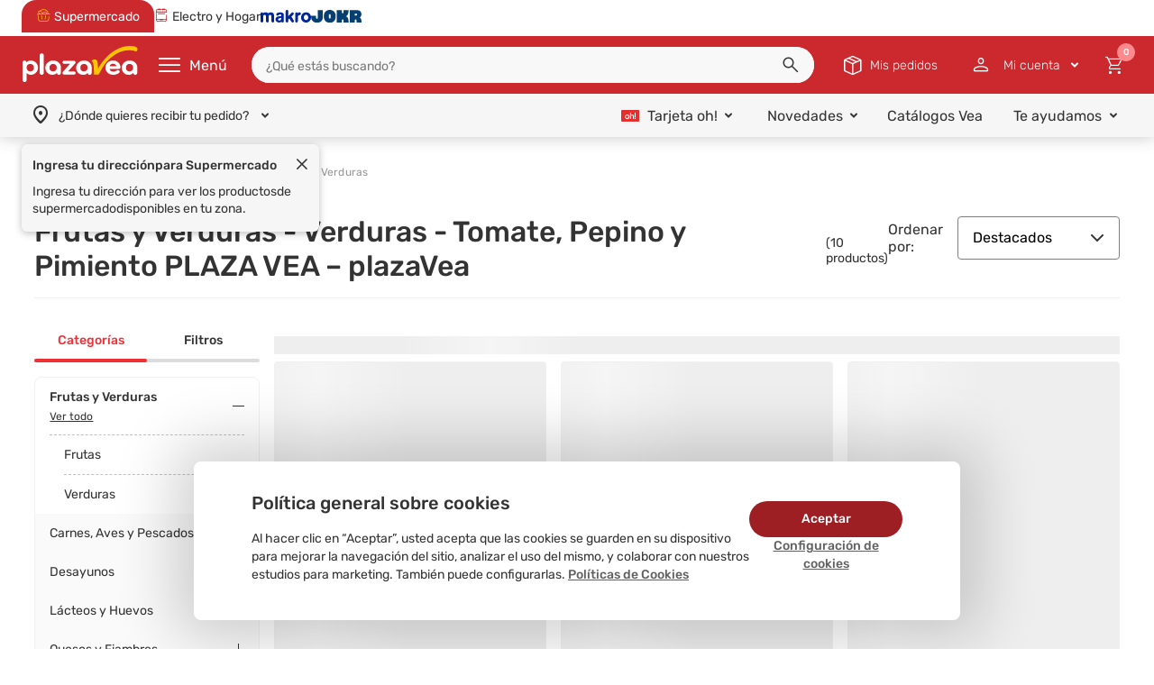

--- FILE ---
content_type: text/html; charset=utf-8
request_url: https://www.plazavea.com.pe/frutas-y-verduras/verduras/tomate-pepino-y-pimiento/plaza-vea
body_size: 16030
content:
<!DOCTYPE html >
<html lang="es" xmlns:vtex="http://www.vtex.com.br/2009/vtex-common" xmlns:vtex.cmc="http://www.vtex.com.br/2009/vtex-commerce">
  <head><meta name="language" content="es-PE" />
<meta name="country" content="PER" />
<meta name="currency" content="S/" />
<meta charset="utf-8" /><meta http-equiv="Content-Type" content="text/html;charset=utf-8" />
<meta name="description" content="¡Compra Tomates, Pepinos y Pimientos y aprovecha los precios bajos que te trae plazaVea!" />
<meta name="Abstract" content="Frutas y Verduras - Verduras - Tomate, Pepino y Pimiento PLAZA VEA – plazaVea" />
<meta name="author" content="plazavea" />
<meta name="copyright" content="plazavea" />
<meta name="vtex-version" content="1.0.0.0" />
<meta http-equiv="pragma" content="no-cache" />
<meta name="viewport" content="width=device-width, initial-scale=1, maximum-scale=2" /><meta http-equiv="cache-control" content="no-cache" /><meta http-equiv="Pragma" content="no-cache" />
  <meta name="google-site-verification" content="h5bqZUYVq3V3NuBaYWesf1tUn_-uQx5x_DLNVnM-0P8" />
  <meta name="google-site-verification" content="h_a-ftR3uuez0ZfKR4ikpURno_pesu5A7WDJmaKqFT4" />
  <meta name="facebook-domain-verification" content="stcql9kul37qmlx1s637wumkwgy9bp" />
  <meta name="Petal-Search-site-verification" content="921b6b1b60" />
<meta name="theme-color" content="#df1504" /><!-- iOS Support --><meta name="apple-mobile-web-app-capable" content="yes" /><meta name="apple-mobile-web-app-status-bar-style" content="#df1504" /><meta name="apple-mobile-web-app-title" content="plazaVea" /><link rel="apple-touch-icon" href="https://plazavea.vteximg.com.br/arquivos/icon-pwa-512x512.png?v=636945836907500000" /><!-- Preload --><link rel="preload" href="/files/ssr-header.min.js" as="script" /><link rel="preload" href="/files/category.min.js" as="script" /><link rel="preload" href="/files/category.min.css" as="style" onload="this.onload=null;this.rel='stylesheet'" /><noscript><link rel="stylesheet" href="/files/category.min.css" /></noscript><!-- Init Styles --><script language="javascript" xmlns="http://www.w3.org/1999/xhtml">var ___scriptPath = '';</script><script language="javascript" xmlns="http://www.w3.org/1999/xhtml">var ___scriptPathTransac = '';</script><title>Frutas y Verduras - Verduras - Tomate, Pepino y Pimiento PLAZA VEA – plazaVea</title><script type="text/javascript" language="javascript">var jscheckoutUrl = 'https://www.plazavea.com.pe/checkout/#/cart';var jscheckoutAddUrl = 'https://www.plazavea.com.pe/checkout/cart/add';var jscheckoutGiftListId = '';var jsnomeSite = 'plazavea';var jsnomeLoja = 'plazavea';var jssalesChannel = '1';var defaultStoreCurrency = 'S/';var localeInfo = {"CountryCode":"PER","CultureCode":"es-PE","CurrencyLocale":{"RegionDisplayName":"Peru","RegionName":"PE","RegionNativeName":"Perú","TwoLetterIsoRegionName":"PE","CurrencyEnglishName":"Peruvian Sol","CurrencyNativeName":"sol peruano","CurrencySymbol":"S/","ISOCurrencySymbol":"PEN","Locale":10250,"Format":{"CurrencyDecimalDigits":2,"CurrencyDecimalSeparator":".","CurrencyGroupSeparator":",","CurrencyGroupSize":3,"StartsWithCurrencySymbol":true},"FlagUrl":"http://www.geonames.org/flags/x/pe.gif"}};</script> 
<script type="text/javascript" language="javascript">vtxctx = {"searchTerm":"","categoryId":"834","categoryName":"Tomate, Pepino y Pimiento","departmentyId":"77","departmentName":"Frutas y Verduras","isOrder":"0","isCheck":"0","isCart":"0","actionType":"","actionValue":"","login":null,"url":"www.plazavea.com.pe","transurl":"www.plazavea.com.pe"};</script> 
<script language="javascript" src="https://io.vtex.com.br/front-libs/jquery/1.8.3/jquery-1.8.3.min.js?v=1.0.0.0"   type="text/javascript"></script>
<script language="javascript" src="https://plazavea.vteximg.com.br/scripts/swfobject.js?v=1.0.0.0"   type="text/javascript"></script>
<script language="javascript" src="https://plazavea.vteximg.com.br/scripts/vtex.ajax.wait.js?v=1.0.0.0"   type="text/javascript"></script>
<script language="javascript" src="https://plazavea.vteximg.com.br/scripts/vtex.common.js?v=1.0.0.0"   type="text/javascript"></script>
<script language="javascript" src="https://vtex.vtexassets.com/_v/public/assets/v1/npm/@vtex/render-extension-loader@0.1.6/lib/render-extension-loader.js?v=1.0.0.0"   type="text/javascript"></script>
<script language="javascript" src="https://io.vtex.com.br/rc/rc.js?v=1.0.0.0"   type="text/javascript"></script>
<script language="javascript" src="https://activity-flow.vtex.com/af/af.js?v=1.0.0.0"   type="text/javascript"></script>
<script language="javascript" src="https://plazavea.vteximg.com.br/scripts/vtex.tagmanager.helper.js?v=1.0.0.0"   type="text/javascript"></script>
<script language="javascript" src="https://io.vtex.com.br/portal-ui/v1.21.0/scripts/vtex-events-all.min.js?v=1.0.0.0"   type="text/javascript"></script>
<script language="javascript" src="https://io.vtex.com.br/portal-ui/v1.21.0/scripts/vtex-analytics.js?v=1.0.0.0"   type="text/javascript"></script>
<script language="javascript" src="https://io.vtex.com.br/front-libs/front-i18n/0.7.2/vtex-i18n.min.js?v=1.0.0.0"   type="text/javascript"></script>
<script language="javascript" src="https://io.vtex.com.br/front-libs/front-utils/3.0.8/underscore-extensions.js?v=1.0.0.0"   type="text/javascript"></script>
<script language="javascript" src="https://plazavea.vteximg.com.br/scripts/currency-format.min.js?v=1.0.0.0"   type="text/javascript"></script>
<script language="javascript" src="https://io.vtex.com.br/front-libs/dustjs-linkedin/2.3.5/dust-core-2.3.5.min.js?v=1.0.0.0"   type="text/javascript"></script>
<script language="javascript" src="https://io.vtex.com.br/vtex.js/v2.13.1/vtex.min.js?v=1.0.0.0"   type="text/javascript"></script>
<script language="javascript" src="https://io.vtex.com.br/portal-plugins/2.9.13/js/portal-template-as-modal.min.js?v=1.0.0.0"   type="text/javascript"></script>
<script language="javascript" src="https://io.vtex.com.br/portal-plugins/2.9.13/js/portal-sku-selector-with-template-v2.min.js?v=1.0.0.0"   type="text/javascript"></script>
<script language="javascript" src="https://plazavea.vteximg.com.br/scripts/vtex.cookie.js?v=1.0.0.0"   type="text/javascript"></script>
<script language="javascript" src="https://plazavea.vteximg.com.br/scripts/jquery.pager.js?v=1.0.0.0"   type="text/javascript"></script>
<script language="javascript" src="https://io.vtex.com.br/vtex-id-ui/3.28.0/vtexid-jquery.min.js?v=1.0.0.0"   type="text/javascript"></script>
<link rel="stylesheet" type="text/css" href="/arquivos/owl.theme.default.min.css?v=636640605961870000" /><link rel="stylesheet" type="text/css" href="/arquivos/owl.carousel.min.css?v=636934624218530000" /><link rel="stylesheet" type="text/css" href="/files/pvaicon.min.css" /><link rel="stylesheet" type="text/css" href="/files/vtex-search-core.min.css" /><link rel="stylesheet" type="text/css" href="/files/cookies-consent.css" /><link rel="stylesheet" href="/files/ssr-header.min.css" /><script type="text/javascript" src="/arquivos/owl.carousel.min.js?v=636640599897900000"></script><link rel="icon" type="image/png" href="https://plazavea.vteximg.com.br/arquivos/pvfood-256x256.png?v=638322155230430000" sizes="32x32" /><!-- End Styles --><link rel="manifest" href="/files/manifest--pwa.json" xmlns="http://www.w3.org/1999/xhtml" /><script xmlns="http://www.w3.org/1999/xhtml">
    window._etmc  = window._etmc || [];
</script><!-- <vtex:template id="PV-SSR-Header-Style" /> --><link rel="preconnect" href="https://plazavea.vteximg.com.br" xmlns="http://www.w3.org/1999/xhtml" /><link rel="preload" href="/files/initialContent.min.js" as="script" xmlns="http://www.w3.org/1999/xhtml" /><style>
        body {
            box-sizing: border-box;
        }
    
        body *,
        body *::before,
        body *::after {
            box-sizing: inherit;
        }
    
        img {
            height: auto;
        }
    
        #ajaxBusy,
        .welcome,
        .is-hidden {
            display: none !important;
        }
    
        .hidden {
            display: none !important;
        }
    
        .mobile {
            display: flex !important;
        }
    
        .desktop {
            display: none !important;
        }
    
        .loader-dynamic-components {
            width: 100%;
            max-width: 1280px;
            margin: 0 auto;
            height: 50vh;
            background: linear-gradient(90deg, #f0f0f0 25%, #e0e0e0 50%, #f0f0f0 75%);
            background-size: 200% 100%;
            animation: skeleton-loading 1.5s infinite;
            border-radius: 4px;
        }
    
        @keyframes skeleton-loading {
            0% {
                background-position: 200% 0;
            }
    
            100% {
                background-position: -200% 0;
            }
        }
    
        @media screen and (min-width: 768px) {
            .mobile {
                display: none !important;
            }
    
            .desktop {
                display: flex !important;
            }
        }
    </style><style>
        #ajaxBusy,
        .welcome {
            display: none !important;
        }
    
        .vtex-control {
            display: none
        }
    </style><style xmlns="http://www.w3.org/1999/xhtml">
    article,aside,details,figcaption,figure,footer,header,hgroup,main,nav,section,summary{display:block}audio,canvas,video{display:inline-block}audio:not([controls]){display:none;height:0}[hidden]{display:none}html{font-family:sans-serif;-webkit-text-size-adjust:100%;-ms-text-size-adjust:100%}body{margin:0}a:focus{outline:thin dotted}a:active,a:hover{outline:0}h1{font-size:2em;margin:.67em 0}abbr[title]{border-bottom:1px dotted}b,strong{font-weight:700}dfn{font-style:italic}hr{-moz-box-sizing:content-box;box-sizing:content-box;height:0}mark{background:#ff0;color:#000}code,kbd,pre,samp{font-family:monospace,serif;font-size:1em}pre{white-space:pre-wrap}q{quotes:"\201C" "\201D" "\2018" "\2019"}small{font-size:80%}sub,sup{font-size:75%;line-height:0;position:relative;vertical-align:baseline}sup{top:-.5em}sub{bottom:-.25em}img{border:0}svg:not(:root){overflow:hidden}figure{margin:0}fieldset{border:1px solid silver;margin:0 2px;padding:.35em .625em .75em}legend{border:0;padding:0}button,input,select,textarea{font-family:inherit;font-size:100%;margin:0}button,input{line-height:normal}button,select{text-transform:none}button,html input[type=button],input[type=reset],input[type=submit]{-webkit-appearance:button;cursor:pointer}button[disabled],html input[disabled]{cursor:default}input[type=checkbox],input[type=radio]{box-sizing:border-box;padding:0}input[type=search]{-webkit-appearance:textfield;-moz-box-sizing:content-box;-webkit-box-sizing:content-box;box-sizing:content-box}input[type=search]::-webkit-search-cancel-button,input[type=search]::-webkit-search-decoration{-webkit-appearance:none}button::-moz-focus-inner,input::-moz-focus-inner{border:0;padding:0}textarea{overflow:auto;vertical-align:top}a,abbr,acronym,address,article,aside,blockquote,body,caption,code,dd,del,details,dfn,dialog,dl,dt,em,fieldset,figure,footer,form,h1,h2,h3,h4,h5,h6,h7 p,header,hgroup,iframe,img,label,legend,li,menu,object,ol,pre,q,section,span,table,tbody,td,tfoot,th,thead,tr,ul{margin:auto;padding:0;border:0;font-weight:inherit;font-style:inherit;font-size:100%;font-family:inherit;vertical-align:baseline}article,aside,dialog,figure,footer,header,hgroup,menu,section{display:block}body,html{height:100%}body{font-family:Verdana}a{text-decoration:none}h2{font-size:38px;font-weight:700}h2,h3{margin:0 0 10px;line-height:1}h3{font-size:12px}h4{padding:0;font-size:16px}h4,h5{margin:0 0 10px;line-height:1}h5{font-size:18px;font-weight:700}h6{font-size:16px;font-size:18px;line-height:1}a img{border:none}p{margin:0 0 15px}li{list-style:none}cite,em{font-style:normal}strong{font-weight:700}label{cursor:pointer}textarea{font-family:Arial,sans-serif;resize:none}input[type=submit]{cursor:pointer}:focus{outline:0}table{border-collapse:collapse;border-spacing:0}caption,td,th{font-weight:400}table,td,th{vertical-align:middle}br{line-height:1}
    @font-face{font-family:gilroy-bold;src:url(https://plazavea.vteximg.com.br/arquivos/gilroy-bold-webfont.woff2.css?v=636313345913700000) format("woff2"),url(https://plazavea.vteximg.com.br/arquivos/gilroy-bold-webfont.woff.css?v=636313345910070000) format("woff");font-weight:400;font-style:normal}@font-face{font-family:gilroy-light;src:url(https://plazavea.vteximg.com.br/arquivos/gilroy-light-webfont.woff2.css?v=636313345932700000) format("woff2"),url(https://plazavea.vteximg.com.br/arquivos/gilroy-light-webfont.woff.css?v=636313345923170000) format("woff");font-weight:400;font-style:normal}@font-face{font-family:gilroy-regular;src:url(https://plazavea.vteximg.com.br/arquivos/gilroy-regular.eot.css?v=636565510684970000);src:url(https://plazavea.vteximg.com.br/arquivos/gilroy-regular.eot.css#iefix) format("embedded-opentype"),url(https://plazavea.vteximg.com.br/arquivos/gilroy-regular.woff2.css?v=636565510713630000) format("woff2"),url(https://plazavea.vteximg.com.br/arquivos/gilroy-regular.woff.css?v=636565510703400000) format("woff"),url(https://plazavea.vteximg.com.br/arquivos/gilroy-regular.svg.css#gilroy-regular) format("svg");font-weight:400;font-style:normal;font-stretch:normal;unicode-range:U+0020-00fe}@font-face{font-family:gilroy-medium;src:url(https://plazavea.vteximg.com.br/arquivos/gilroy-medium-webfont.woff2.css?v=636343367937600000) format("woff2"),url(https://plazavea.vteximg.com.br/arquivos/gilroy-medium-webfont.woff.css?v=636343367922670000) format("woff");font-weight:400;font-style:normal}
    @font-face{font-family:Rubik;font-style:normal;font-weight:300;src:url(https://fonts.gstatic.com/s/rubik/v28/iJWKBXyIfDnIV7nErXyi0A.woff2) format('woff2');unicode-range:U+0600-06FF,U+0750-077F,U+0870-088E,U+0890-0891,U+0898-08E1,U+08E3-08FF,U+200C-200E,U+2010-2011,U+204F,U+2E41,U+FB50-FDFF,U+FE70-FE74,U+FE76-FEFC,U+102E0-102FB,U+10E60-10E7E,U+10EFD-10EFF,U+1EE00-1EE03,U+1EE05-1EE1F,U+1EE21-1EE22,U+1EE24,U+1EE27,U+1EE29-1EE32,U+1EE34-1EE37,U+1EE39,U+1EE3B,U+1EE42,U+1EE47,U+1EE49,U+1EE4B,U+1EE4D-1EE4F,U+1EE51-1EE52,U+1EE54,U+1EE57,U+1EE59,U+1EE5B,U+1EE5D,U+1EE5F,U+1EE61-1EE62,U+1EE64,U+1EE67-1EE6A,U+1EE6C-1EE72,U+1EE74-1EE77,U+1EE79-1EE7C,U+1EE7E,U+1EE80-1EE89,U+1EE8B-1EE9B,U+1EEA1-1EEA3,U+1EEA5-1EEA9,U+1EEAB-1EEBB,U+1EEF0-1EEF1}@font-face{font-family:Rubik;font-style:normal;font-weight:300;src:url(https://fonts.gstatic.com/s/rubik/v28/iJWKBXyIfDnIV7nMrXyi0A.woff2) format('woff2');unicode-range:U+0460-052F,U+1C80-1C88,U+20B4,U+2DE0-2DFF,U+A640-A69F,U+FE2E-FE2F}@font-face{font-family:Rubik;font-style:normal;font-weight:300;src:url(https://fonts.gstatic.com/s/rubik/v28/iJWKBXyIfDnIV7nFrXyi0A.woff2) format('woff2');unicode-range:U+0301,U+0400-045F,U+0490-0491,U+04B0-04B1,U+2116}@font-face{font-family:Rubik;font-style:normal;font-weight:300;src:url(https://fonts.gstatic.com/s/rubik/v28/iJWKBXyIfDnIV7nDrXyi0A.woff2) format('woff2');unicode-range:U+0590-05FF,U+200C-2010,U+20AA,U+25CC,U+FB1D-FB4F}@font-face{font-family:Rubik;font-style:normal;font-weight:300;src:url(https://fonts.gstatic.com/s/rubik/v28/iJWKBXyIfDnIV7nPrXyi0A.woff2) format('woff2');unicode-range:U+0100-02AF,U+0304,U+0308,U+0329,U+1E00-1E9F,U+1EF2-1EFF,U+2020,U+20A0-20AB,U+20AD-20C0,U+2113,U+2C60-2C7F,U+A720-A7FF}@font-face{font-family:Rubik;font-style:normal;font-weight:300;src:url(https://fonts.gstatic.com/s/rubik/v28/iJWKBXyIfDnIV7nBrXw.woff2) format('woff2');unicode-range:U+0000-00FF,U+0131,U+0152-0153,U+02BB-02BC,U+02C6,U+02DA,U+02DC,U+0304,U+0308,U+0329,U+2000-206F,U+2074,U+20AC,U+2122,U+2191,U+2193,U+2212,U+2215,U+FEFF,U+FFFD}@font-face{font-family:Rubik;font-style:normal;font-weight:400;src:url(https://fonts.gstatic.com/s/rubik/v28/iJWKBXyIfDnIV7nErXyi0A.woff2) format('woff2');unicode-range:U+0600-06FF,U+0750-077F,U+0870-088E,U+0890-0891,U+0898-08E1,U+08E3-08FF,U+200C-200E,U+2010-2011,U+204F,U+2E41,U+FB50-FDFF,U+FE70-FE74,U+FE76-FEFC,U+102E0-102FB,U+10E60-10E7E,U+10EFD-10EFF,U+1EE00-1EE03,U+1EE05-1EE1F,U+1EE21-1EE22,U+1EE24,U+1EE27,U+1EE29-1EE32,U+1EE34-1EE37,U+1EE39,U+1EE3B,U+1EE42,U+1EE47,U+1EE49,U+1EE4B,U+1EE4D-1EE4F,U+1EE51-1EE52,U+1EE54,U+1EE57,U+1EE59,U+1EE5B,U+1EE5D,U+1EE5F,U+1EE61-1EE62,U+1EE64,U+1EE67-1EE6A,U+1EE6C-1EE72,U+1EE74-1EE77,U+1EE79-1EE7C,U+1EE7E,U+1EE80-1EE89,U+1EE8B-1EE9B,U+1EEA1-1EEA3,U+1EEA5-1EEA9,U+1EEAB-1EEBB,U+1EEF0-1EEF1}@font-face{font-family:Rubik;font-style:normal;font-weight:400;src:url(https://fonts.gstatic.com/s/rubik/v28/iJWKBXyIfDnIV7nMrXyi0A.woff2) format('woff2');unicode-range:U+0460-052F,U+1C80-1C88,U+20B4,U+2DE0-2DFF,U+A640-A69F,U+FE2E-FE2F}@font-face{font-family:Rubik;font-style:normal;font-weight:400;src:url(https://fonts.gstatic.com/s/rubik/v28/iJWKBXyIfDnIV7nFrXyi0A.woff2) format('woff2');unicode-range:U+0301,U+0400-045F,U+0490-0491,U+04B0-04B1,U+2116}@font-face{font-family:Rubik;font-style:normal;font-weight:400;src:url(https://fonts.gstatic.com/s/rubik/v28/iJWKBXyIfDnIV7nDrXyi0A.woff2) format('woff2');unicode-range:U+0590-05FF,U+200C-2010,U+20AA,U+25CC,U+FB1D-FB4F}@font-face{font-family:Rubik;font-style:normal;font-weight:400;src:url(https://fonts.gstatic.com/s/rubik/v28/iJWKBXyIfDnIV7nPrXyi0A.woff2) format('woff2');unicode-range:U+0100-02AF,U+0304,U+0308,U+0329,U+1E00-1E9F,U+1EF2-1EFF,U+2020,U+20A0-20AB,U+20AD-20C0,U+2113,U+2C60-2C7F,U+A720-A7FF}@font-face{font-family:Rubik;font-style:normal;font-weight:400;src:url(https://fonts.gstatic.com/s/rubik/v28/iJWKBXyIfDnIV7nBrXw.woff2) format('woff2');unicode-range:U+0000-00FF,U+0131,U+0152-0153,U+02BB-02BC,U+02C6,U+02DA,U+02DC,U+0304,U+0308,U+0329,U+2000-206F,U+2074,U+20AC,U+2122,U+2191,U+2193,U+2212,U+2215,U+FEFF,U+FFFD}@font-face{font-family:Rubik;font-style:normal;font-weight:500;src:url(https://fonts.gstatic.com/s/rubik/v28/iJWKBXyIfDnIV7nErXyi0A.woff2) format('woff2');unicode-range:U+0600-06FF,U+0750-077F,U+0870-088E,U+0890-0891,U+0898-08E1,U+08E3-08FF,U+200C-200E,U+2010-2011,U+204F,U+2E41,U+FB50-FDFF,U+FE70-FE74,U+FE76-FEFC,U+102E0-102FB,U+10E60-10E7E,U+10EFD-10EFF,U+1EE00-1EE03,U+1EE05-1EE1F,U+1EE21-1EE22,U+1EE24,U+1EE27,U+1EE29-1EE32,U+1EE34-1EE37,U+1EE39,U+1EE3B,U+1EE42,U+1EE47,U+1EE49,U+1EE4B,U+1EE4D-1EE4F,U+1EE51-1EE52,U+1EE54,U+1EE57,U+1EE59,U+1EE5B,U+1EE5D,U+1EE5F,U+1EE61-1EE62,U+1EE64,U+1EE67-1EE6A,U+1EE6C-1EE72,U+1EE74-1EE77,U+1EE79-1EE7C,U+1EE7E,U+1EE80-1EE89,U+1EE8B-1EE9B,U+1EEA1-1EEA3,U+1EEA5-1EEA9,U+1EEAB-1EEBB,U+1EEF0-1EEF1}@font-face{font-family:Rubik;font-style:normal;font-weight:500;src:url(https://fonts.gstatic.com/s/rubik/v28/iJWKBXyIfDnIV7nMrXyi0A.woff2) format('woff2');unicode-range:U+0460-052F,U+1C80-1C88,U+20B4,U+2DE0-2DFF,U+A640-A69F,U+FE2E-FE2F}@font-face{font-family:Rubik;font-style:normal;font-weight:500;src:url(https://fonts.gstatic.com/s/rubik/v28/iJWKBXyIfDnIV7nFrXyi0A.woff2) format('woff2');unicode-range:U+0301,U+0400-045F,U+0490-0491,U+04B0-04B1,U+2116}@font-face{font-family:Rubik;font-style:normal;font-weight:500;src:url(https://fonts.gstatic.com/s/rubik/v28/iJWKBXyIfDnIV7nDrXyi0A.woff2) format('woff2');unicode-range:U+0590-05FF,U+200C-2010,U+20AA,U+25CC,U+FB1D-FB4F}@font-face{font-family:Rubik;font-style:normal;font-weight:500;src:url(https://fonts.gstatic.com/s/rubik/v28/iJWKBXyIfDnIV7nPrXyi0A.woff2) format('woff2');unicode-range:U+0100-02AF,U+0304,U+0308,U+0329,U+1E00-1E9F,U+1EF2-1EFF,U+2020,U+20A0-20AB,U+20AD-20C0,U+2113,U+2C60-2C7F,U+A720-A7FF}@font-face{font-family:Rubik;font-style:normal;font-weight:500;src:url(https://fonts.gstatic.com/s/rubik/v28/iJWKBXyIfDnIV7nBrXw.woff2) format('woff2');unicode-range:U+0000-00FF,U+0131,U+0152-0153,U+02BB-02BC,U+02C6,U+02DA,U+02DC,U+0304,U+0308,U+0329,U+2000-206F,U+2074,U+20AC,U+2122,U+2191,U+2193,U+2212,U+2215,U+FEFF,U+FFFD}@font-face{font-family:Rubik;font-style:normal;font-weight:700;src:url(https://fonts.gstatic.com/s/rubik/v28/iJWKBXyIfDnIV7nErXyi0A.woff2) format('woff2');unicode-range:U+0600-06FF,U+0750-077F,U+0870-088E,U+0890-0891,U+0898-08E1,U+08E3-08FF,U+200C-200E,U+2010-2011,U+204F,U+2E41,U+FB50-FDFF,U+FE70-FE74,U+FE76-FEFC,U+102E0-102FB,U+10E60-10E7E,U+10EFD-10EFF,U+1EE00-1EE03,U+1EE05-1EE1F,U+1EE21-1EE22,U+1EE24,U+1EE27,U+1EE29-1EE32,U+1EE34-1EE37,U+1EE39,U+1EE3B,U+1EE42,U+1EE47,U+1EE49,U+1EE4B,U+1EE4D-1EE4F,U+1EE51-1EE52,U+1EE54,U+1EE57,U+1EE59,U+1EE5B,U+1EE5D,U+1EE5F,U+1EE61-1EE62,U+1EE64,U+1EE67-1EE6A,U+1EE6C-1EE72,U+1EE74-1EE77,U+1EE79-1EE7C,U+1EE7E,U+1EE80-1EE89,U+1EE8B-1EE9B,U+1EEA1-1EEA3,U+1EEA5-1EEA9,U+1EEAB-1EEBB,U+1EEF0-1EEF1}@font-face{font-family:Rubik;font-style:normal;font-weight:700;src:url(https://fonts.gstatic.com/s/rubik/v28/iJWKBXyIfDnIV7nMrXyi0A.woff2) format('woff2');unicode-range:U+0460-052F,U+1C80-1C88,U+20B4,U+2DE0-2DFF,U+A640-A69F,U+FE2E-FE2F}@font-face{font-family:Rubik;font-style:normal;font-weight:700;src:url(https://fonts.gstatic.com/s/rubik/v28/iJWKBXyIfDnIV7nFrXyi0A.woff2) format('woff2');unicode-range:U+0301,U+0400-045F,U+0490-0491,U+04B0-04B1,U+2116}@font-face{font-family:Rubik;font-style:normal;font-weight:700;src:url(https://fonts.gstatic.com/s/rubik/v28/iJWKBXyIfDnIV7nDrXyi0A.woff2) format('woff2');unicode-range:U+0590-05FF,U+200C-2010,U+20AA,U+25CC,U+FB1D-FB4F}@font-face{font-family:Rubik;font-style:normal;font-weight:700;src:url(https://fonts.gstatic.com/s/rubik/v28/iJWKBXyIfDnIV7nPrXyi0A.woff2) format('woff2');unicode-range:U+0100-02AF,U+0304,U+0308,U+0329,U+1E00-1E9F,U+1EF2-1EFF,U+2020,U+20A0-20AB,U+20AD-20C0,U+2113,U+2C60-2C7F,U+A720-A7FF}@font-face{font-family:Rubik;font-style:normal;font-weight:700;src:url(https://fonts.gstatic.com/s/rubik/v28/iJWKBXyIfDnIV7nBrXw.woff2) format('woff2');unicode-range:U+0000-00FF,U+0131,U+0152-0153,U+02BB-02BC,U+02C6,U+02DA,U+02DC,U+0304,U+0308,U+0329,U+2000-206F,U+2074,U+20AC,U+2122,U+2191,U+2193,U+2212,U+2215,U+FEFF,U+FFFD}
</style><!-- Page Style --><!-- <link rel="stylesheet" type="text/css" href="/files/category.min.css" /> -->
<!-- Start - WebAnalyticsViewPart -->
<script> var defaultUtmFromFolder = '';</script>
<!-- CommerceContext.Current.VirtualFolder.Name: @categoria@ -->

<script>
vtex.events.addData({"pageCategory":"Category","pageDepartment":"Frutas y Verduras","pageUrl":"http://www.plazavea.com.pe/frutas-y-verduras/verduras/tomate-pepino-y-pimiento/plaza-vea","pageTitle":"Frutas y Verduras - Verduras - Tomate, Pepino y Pimiento PLAZA VEA – plazaVea","skuStockOutFromShelf":["40366","40290","40203","40233","30672"],"skuStockOutFromProductDetail":[],"shelfProductIds":["11310","10399","10398","100680445","10951"],"accountName":"plazavea","pageFacets":["departmentId:77","categoriesFullPath:/77/","brandId:60674","Descuentos exclusivos:sin descuentos","Vendido por:plazaVea"],"categoryId":834,"categoryName":"Tomate, Pepino y Pimiento"});
</script>

<script>
(function(w,d,s,l,i){w[l]=w[l]||[];w[l].push({'gtm.start':
                            new Date().getTime(),event:'gtm.js'});var f=d.getElementsByTagName(s)[0],
                            j=d.createElement(s),dl=l!='dataLayer'?'&l='+l:'';j.async=true;j.src=
                            '//www.googletagmanager.com/gtm.js?id='+i+dl;f.parentNode.insertBefore(j,f);
                            })(window,document,'script','dataLayer','GTM-TPGHZMC');
</script>

<script>
var helper = new vtexTagManagerHelper('categoryView'); helper.init();
</script>

<!-- End - WebAnalyticsViewPart -->
<link rel="canonical" href="https://www.plazavea.com.pe/frutas-y-verduras/verduras/tomate-pepino-y-pimiento/plaza-vea" /></head>
  <body class="Category-Food-PRD is-category plp-cat"><div class="ajax-content-loader" rel="/no-cache/callcenter/disclaimer"></div><!-- Cookies --><div id="cookies-consent" class="cookies-consent hidden" xmlns="http://www.w3.org/1999/xhtml"><div class="cookies-consent-banner"><div class="cookies-consent-banner__body"><div class="cookies-consent-banner__title">
        Política general sobre cookies
      </div><div class="cookies-consent-banner__description">
        Al hacer clic en “Aceptar”, usted acepta que las cookies se guarden en su dispositivo para mejorar la navegación del sitio, analizar el uso del mismo, y
        colaborar con nuestros estudios para marketing. También puede configurarlas.
        <a href="https://www.plazavea.com.pe/politica-cookies" class="cookies-consent-banner__link">
          Políticas de Cookies
        </a></div></div><div class="cookies-consent-banner__actions"><button class="cookies-consent-banner__link" onclick="CookiesConsent.openConfiguration()">
        Configuración de cookies
      </button><button class="cookies-consent-banner__button" onclick="CookiesConsent.handleAcceptAllConsent()">
        Aceptar
      </button></div></div><div class="cookies-consent-configuration hidden modal-wrapper modal-wrapper--overlay-active"><div class="cookies-consent-configuration__content"><div class="cookies-consent-configuration__header"><h2 class="cookies-consent-configuration__title">
          Centro de preferencia de la privacidad
        </h2><button class="cookies-consent-configuration__close" onclick="CookiesConsent.closeConfiguration()"><svg width="32" height="32" viewBox="0 0 32 32" fill="none" xmlns="http://www.w3.org/2000/svg"><g><path d="M24 9.4L22.6 8L16 14.6L9.4 8L8 9.4L14.6 16L8 22.6L9.4 24L16 17.4L22.6 24L24 22.6L17.4 16L24 9.4Z" fill="#9799A1"></path></g></svg></button></div><div class="cookies-consent-configuration__body"><div class="cookies-consent-configuration__description">
          Cuando visita cualquier sitio web, el mismo podría obtener o guardar información en su navegador, generalmente mediante el uso de cookies. Esta
          información puede ser acerca de usted, sus preferencias o su dispositivo, y se usa principalmente para que el sitio funcione según lo esperado. Por lo
          general, la información no lo identifica directamente, pero puede proporcionarle una experiencia web más personalizada. Ya que respetamos su derecho a
          la privacidad, usted puede escoger no permitirnos usar ciertas cookies. Haga clic en los encabezados de cada categoría para saber más y cambiar
          nuestras configuraciones predeterminadas. Sin embargo, el bloqueo de algunos tipos de cookies puede afectar su experiencia en el sitio y los servicios
          que podemos ofrecer.
        </div><div class="cookies-consent-configuration__wrapper"><a href="https://www.plazavea.com.pe/politica-cookies" class="cookies-consent-configuration__link" style="color: #9d1e23">
            Políticas de Cookies
          </a></div><div class="cookies-consent-configuration__wrapper"><h2 class="cookies-consent-configuration__title">
            Gestionar las preferencias de consentimiento
          </h2></div><div class="cookies-consent-options"><div class="cookies-consent-option"><div class="cookies-consent-option__header"><span class="cookies-consent-option__title">
                Cookies estrictamente necesarias
              </span><span class="cookies-consent-option__info">
                Activas siempre
              </span><button class="cookies-consent-option__arrow" data-index="1" onclick="CookiesConsent.toggleOptionDescription(this)"><svg width="24" height="24" viewBox="0 0 24 24" fill="none" xmlns="http://www.w3.org/2000/svg"><path d="M12 16.5L4.5 8.99995L5.55 7.94995L12 14.4L18.45 7.94995L19.5 8.99995L12 16.5Z" fill="#4B4D53"></path></svg></button></div><div class="cookies-consent-option__body">
              Estas cookies son necesarias para que el sitio web funcione y no se pueden desactivar en nuestros sistemas. Usualmente están configuradas para
              responder a acciones hechas por usted para recibir servicios, tales como ajustar sus preferencias de privacidad, iniciar sesión en el sitio, o
              llenar formularios. Usted puede configurar su navegador para bloquear o alertar la presencia de esas cookies, pero algunas partes del sitio web no
              funcionarán. Estas cookies no guardan ninguna información personal identificable.
            </div></div><div class="cookies-consent-option"><div class="cookies-consent-option__header"><span class="cookies-consent-option__title">
                Cookies de rendimiento
              </span><button class="cookies-consent-option__switch" data-option="analytics_storage" onclick="CookiesConsent.toggleOptionSwitch(this)"></button><button class="cookies-consent-option__arrow" data-index="2" onclick="CookiesConsent.toggleOptionDescription(this)"><svg width="24" height="24" viewBox="0 0 24 24" fill="none" xmlns="http://www.w3.org/2000/svg"><path d="M12 16.5L4.5 8.99995L5.55 7.94995L12 14.4L18.45 7.94995L19.5 8.99995L12 16.5Z" fill="#4B4D53"></path></svg></button></div><div class="cookies-consent-option__body">
              Estas cookies nos permiten contar las visitas y fuentes de circulación para poder medir y mejorar el desempeño de nuestro sitio. Nos ayudan a
              saber qué páginas son las más o menos populares, y ver cuántas personas visitan el sitio. Toda la información que recogen estas cookies es
              agregada y, por lo tanto, anónima. Si no permite estas cookies no sabremos cuándo visitó nuestro sitio, y por lo tanto no podremos saber cuándo lo
              visitó.
            </div></div><div class="cookies-consent-option"><div class="cookies-consent-option__header"><span class="cookies-consent-option__title">
                Cookies dirigidas
              </span><button class="cookies-consent-option__switch" data-option="ad_storage" onclick="CookiesConsent.toggleOptionSwitch(this)"></button><button class="cookies-consent-option__arrow" data-index="3" onclick="CookiesConsent.toggleOptionDescription(this)"><svg width="24" height="24" viewBox="0 0 24 24" fill="none" xmlns="http://www.w3.org/2000/svg"><path d="M12 16.5L4.5 8.99995L5.55 7.94995L12 14.4L18.45 7.94995L19.5 8.99995L12 16.5Z" fill="#4B4D53"></path></svg></button></div><div class="cookies-consent-option__body">
              Estas cookies pueden estar en todo el sitio web, colocadas por nuestros socios publicitarios. Estos negocios pueden utilizarlas para crear un
              perfil de sus intereses y mostrarle anuncios relevantes en otros sitios. No almacenan información personal directamente, sino que se basan en la
              identificación única de su navegador y dispositivo de acceso al Internet. Si no permite estas cookies, tendrá menos publicidad dirigida.
            </div></div><!-- NUEVOS PARÁMETROS --><div class="cookies-consent-option"><div class="cookies-consent-option__header"><span class="cookies-consent-option__title">
                Cookies de personalización publicitaria
              </span><button class="cookies-consent-option__switch" data-option="ad_personalization" onclick="CookiesConsent.toggleOptionSwitch(this)"></button><button class="cookies-consent-option__arrow" data-index="4" onclick="CookiesConsent.toggleOptionDescription(this)"><svg width="24" height="24" viewBox="0 0 24 24" fill="none" xmlns="http://www.w3.org/2000/svg"><path d="M12 16.5L4.5 8.99995L5.55 7.94995L12 14.4L18.45 7.94995L19.5 8.99995L12 16.5Z" fill="#4B4D53"></path></svg></button></div><div class="cookies-consent-option__body">
              Estas cookies permiten personalizar los anuncios que se le muestran, basándose en sus gustos, comportamiento de navegación e interacciones
              anteriores con nuestro sitio. Gracias a ellas, los contenidos publicitarios pueden adaptarse mejor a sus intereses. Si no permite estas cookies,
              los anuncios que reciba serán menos relevantes para usted.
            </div></div><div class="cookies-consent-option"><div class="cookies-consent-option__header"><span class="cookies-consent-option__title">
                Cookies de datos de usuario para anuncios
              </span><button class="cookies-consent-option__switch" data-option="ad_user_data" onclick="CookiesConsent.toggleOptionSwitch(this)"></button><button class="cookies-consent-option__arrow" data-index="5" onclick="CookiesConsent.toggleOptionDescription(this)"><svg width="24" height="24" viewBox="0 0 24 24" fill="none" xmlns="http://www.w3.org/2000/svg"><path d="M12 16.5L4.5 8.99995L5.55 7.94995L12 14.4L18.45 7.94995L19.5 8.99995L12 16.5Z" fill="#4B4D53"></path></svg></button></div><div class="cookies-consent-option__body">
              Estas cookies permiten el uso de datos personales, como edad, género o intereses, para ofrecer anuncios más segmentados y acordes a su perfil.
              Esta información puede ser combinada con datos de otras fuentes para una personalización más precisa. Si no acepta estas cookies, la publicidad
              será menos ajustada a sus características demográficas.
            </div></div></div></div><div class="cookies-consent-configuration__actions"><button class="cookies-consent-configuration__link cookies-consent-configuration__reject" onclick="CookiesConsent.handleRejectConsent()">
          Rechazar todas
        </button><button class="cookies-consent-configuration__button" onclick="CookiesConsent.handleAcceptConsent()">
          Confirmar mis preferencias
        </button></div></div></div></div><!-- Headband Top --><!-- Header --><header class="header" id="header" xmlns="http://www.w3.org/1999/xhtml"><div class="header__external-links"><div class="external-links__content"><div class="external-links__sites"><div class="external-links__site external-links__site--supermercado" id="site-supermercado"><div class="desktop"><span class="external-links__icon--supermercado pvaicon pvaicon-21-supermercado"></span>Supermercado</div><div class="mobile"><span class="external-links__icon--supermercado pvaicon pvaicon-21-supermercado"></span>Super</div></div><div class="external-links__site external-links__site--electro" id="site-electro"><div class="desktop"><span class="external-links__icon--electro pvaicon pvaicon-04-electro"></span>Electro y Hogar</div><div class="mobile"><span class="external-links__icon--electro pvaicon pvaicon-04-electro"></span>ElectroHogar</div></div><div class="external-links__site external-links__site--makro" id="site-makro"><img class="external-links__icon external-links__icon--makro-active" src="https://plazavea.vteximg.com.br/arquivos/logo-makro-active.svg?v=638645306746300000" /><img class="external-links__icon external-links__icon--makro-inactive" src="https://plazavea.vteximg.com.br/arquivos/logo-makro-blue-inactive.svg?v=638690256170800000" /></div><div class="external-links__site external-links__site--jokr" id="site-jokr"><img class="external-links__icon external-links__icon--joker-active" src="https://plazavea.vteximg.com.br/arquivos/logo-jokr-active.svg?v=123122312" /><img class="external-links__icon external-links__icon--joker-inactive" src="https://plazavea.vteximg.com.br/arquivos/logo-jokr-blue-inactive.svg?v=123122312" /></div></div></div></div><div class="header__main-navbar"><div class="main-navbar__container"><div class="main-navbar__logo main-navbar__logo-pvea"><a class="gtm_element" href="/" data-gtm="logo" tabindex="0"><img class="main-navbar__logo--mobile" src="https://plazavea.vteximg.com.br/arquivos/IconLogo.svg?v=637401255603100000" width="40" height="40" /><img class="main-navbar__logo--desktop" src="https://plazavea.vteximg.com.br/arquivos/LogoPlazaVea.svg?v=638558150445000000" width="128" height="40" /></a></div><div class="main-navbar__logo main-navbar__logo-makro is-hidden"><a class="gtm_element" href="/" data-gtm="logo" tabindex="0"><img class="main-navbar__logo--desktop" src="https://plazavea.vteximg.com.br/arquivos/logo-makro-mobile.svg?v=638645409322400000" width="40" height="40" /><img class="main-navbar__logo--sticky" src="https://plazavea.vteximg.com.br/arquivos/logo-makro-desktop.svg?v=638645396636530000" width="99" height="24" /></a></div><div class="main-navbar__logo main-navbar__logo-jokr is-hidden"><a class="gtm_element" href="/jokr" data-gtm="logo" tabindex="0"><img class="main-navbar__logo--desktop" src="https://plazavea.vteximg.com.br/arquivos/logoJokrMobile.svg?v=638570187903400000" width="40" height="30" /><img class="main-navbar__logo--sticky" src="https://plazavea.vteximg.com.br/arquivos/logoJokrDesktop.svg?v=638570187905170000" width="128" height="40" /></a></div><button class="icon-button template-node main-navbar__menu gtm_element" id="menu-button" data-gtm="compra por categorias"><span class="icon-button__icon pvaicon pvaicon-icon-menu"></span><span class="button__text--desktop">Menú</span></button><div class="main-navbar__search Header__search" id="search-root"></div><div class="main-navbar__options"><div class="preferences-data-desktop main-navbar__preferences" id="preferences-data" onmouseenter="showTooltip(this, true)" onmouseleave="showTooltip(this, false)"><button class="preferences-data__button template-node preferences-data__tooltip-button gtm_element" id="modal-preferences-button" data-gtm="selector preferencia entrega" tabindex="0"><i class="pvaicon preferences__icon pvaicon-icon-location"></i><div class="preferences__content"><div class="preferences__text">Cargando su última preferencia</div></div><i class="pvaicon pvaicon-24-arrow preferences__arrow"></i></button></div><div class="main-navbar__orders"><a class="header-link gtm_element" id="my-orders" href="/my-orders" data-gtm="mis pedidos"><span class="header-link__icon pvaicon pvaicon-ico-pedidos"></span><span class="header-link__text">Mis pedidos</span></a></div><div class="main-navbar__account main-navbar__account--mobile main-navbar__dropdown dropdown" id="my-account"><button class="dropdown__button gtm_element" onclick="toggleDropdown(this)" onkeydown="keyDownDropdown(event)" data-gtm="mi cuenta" tabindex="0"><i class="pvaicon button__icon pvaicon-icon-user"></i><span class="button__text">Mi cuenta</span><i class="pvaicon pvaicon-24-arrow button__arrow"></i></button><ul class="dropdown__list"><div class="header-link--title mobile"><i class="pvaicon pvaicon-icon-user"></i><span>Mi Cuenta</span><i class="tooltip__icon pvaicon pvaicon-14-close" onclick="toggleDropdown(this)"></i></div><button class="header-link header-link--welcome"><span class="header-link__text">¡BIENVENIDO!</span></button><button class="header-link gtm_element header-link--login"><span class="header-link__icon pvaicon pvaicon-icon-login"></span><span class="header-link__text">Iniciar sesión</span></button><a class="header-link gtm_element header-link--account" href="/_secure/account#/profile" data-gtm="mi cuenta :: mi cuenta"><span class="header-link__icon pvaicon pvaicon-icon-login"></span><span class="header-link__text">Mi Cuenta</span></a><a class="header-link gtm_element header-link--profile" href="/_secure/account#/profile" data-gtm="mi cuenta :: perfil"><span class="header-link__icon pvaicon pvaicon-icon-profile"></span><span class="header-link__text">Perfil</span></a><a class="header-link gtm_element" href="/my-orders" data-gtm="mi cuenta :: mis pedidos"><span class="header-link__icon pvaicon pvaicon-icon-orders"></span><span class="header-link__text">Mis Pedidos</span></a><a class="header-link gtm_element" href="/_secure/account#/addresses" data-gtm="mi cuenta :: direcciones de entrega"><span class="header-link__icon pvaicon pvaicon-icon-distance"></span><span class="header-link__text">Direcciones de entrega</span></a><a class="header-link gtm_element header-link--logout" href="#" data-gtm="mi cuenta :: cerrar sesión"><span class="header-link__icon pvaicon pvaicon-26-cerrar-sesion"></span><span class="header-link__text">Cerrar sesión</span></a></ul></div><div class="overlay-account"></div><div class="main-navbar__minicart" id="minicart-button"><button class="gtm_element icon-button template-node minicart__button" data-gtm="carrito" tabindex="0"><span class="icon-button__icon pvaicon pvaicon-icon-cart"></span><span class="minicart__button--counter">0</span></button><div id="minicart-root"></div></div></div></div></div><div class="header__internal-links"><div class="internal-links__content"><div class="internal-links__left"><div class="preferences-data preferences-data-food main-navbar__preferences"><button class="preferences-data__button preferences-data__tooltip-button gtm_element" data-gtm="selector preferencia entrega" tabindex="0"><i class="pvaicon preferences__icon pvaicon-icon-location"></i><div class="preferences__content">Donde quieres recibir tu pedido?</div><i class="pvaicon pvaicon-24-arrow preferences__arrow"></i></button></div><div class="internal-links__notification-user internal-links__tooltip"><i class="tooltip__icon pvaicon pvaicon-14-close" onclick="closeTooltip(this)"></i><p class="tooltip__title">Ingresa tu dirección<span>para Supermercado</span></p><p class="tooltip__desc">Ingresa tu dirección para ver los productos<span>de supermercado</span>disponibles en tu zona.</p></div></div><div class="internal-links__right"><div class="internal-links__toh internal-links__dropdown dropdown"><button class="dropdown__button gtm_element" onclick="toggleDropdown(this)" onkeydown="keyDownDropdown(event)" data-gtm="tarjeta oh" tabindex="0"><i class="pvaicon button__icon pvaicon-pvaicon-toh-01"></i><span class="button__text">Tarjeta oh!</span><i class="pvaicon pvaicon-24-arrow button__arrow"></i></button><ul class="dropdown__list"><a class="header-link gtm_element" href="/tarjeta-oh" data-gtm="tarjeta oh :: solicita tu tarjeta oh!"><span class="header-link__text">Solicita tu Tarjeta oh!</span></a><a class="header-link gtm_element" href="/tarjeta-oh-electrohogar" data-gtm="tarjeta oh :: ofertas oh! en electro y hogar"><span class="header-link__text">Precios oh! en Electro y Hogar</span></a><a class="header-link gtm_element" href="/tarjeta-oh-supermercado" data-gtm="tarjeta oh :: ofertas oh! en supermercado"><span class="header-link__text">Precios oh! en Supermercado</span></a></ul></div><div class="internal-links__novedades internal-links__dropdown dropdown"><button class="dropdown__button gtm_element" onclick="toggleDropdown(this)" onkeydown="keyDownDropdown(event)" data-gtm="novedades" tabindex="0"><span class="button__text">Novedades</span><i class="pvaicon pvaicon-24-arrow button__arrow"></i></button><ul class="dropdown__list"><a class="header-link gtm_element" href="/tienda-articulos-hogar" data-gtm="novedades :: hogar primavera verano"><span class="header-link__icon pvaicon pvaicon-icon-primavera-verano"></span><span class="header-link__text">Hogar Primavera Verano</span></a><a class="header-link gtm_element" href="/tienda-productos-skin-care" data-gtm="novedades :: tienda skincare"><span class="header-link__icon pvaicon pvaicon-icon-skin-care"></span><span class="header-link__text">Tienda skincare</span></a><a class="header-link gtm_element" href="/tienda-de-motos" data-gtm="novedades :: tienda de motos"><span class="header-link__icon pvaicon pvaicon-icon-motosports"></span><span class="header-link__text">Tienda de motos</span></a><a class="header-link gtm_element" href="/iphone" data-gtm="novedades :: mundo iphone"><span class="header-link__icon pvaicon pvaicon-icon-iphone"></span><span class="header-link__text">Mundo iPhone</span></a><a class="header-link gtm_element" href="/seller-internacional" data-gtm="novedades :: productos internacionales"><span class="header-link__icon pvaicon pvaicon-icon-productos-internacionales"></span><span class="header-link__text">Productos internacionales</span></a><a class="header-link gtm_element" href="/busca/?fq=H:30312" data-gtm="novedades :: vestuario singular"><span class="header-link__icon pvaicon pvaicon-icon-singular"></span><span class="header-link__text">Vestuario Singular</span></a><a class="header-link gtm_element" href="/busca/?fq=H:30313" data-gtm="novedades :: vestuario eureka"><span class="header-link__icon pvaicon pvaicon-icon-eureka"></span><span class="header-link__text">Vestuario Eureka</span></a><a class="header-link gtm_element" href="/tienda-de-mascotas" data-gtm="novedades :: vea pets"><span class="header-link__icon pvaicon pvaicon-icon-pets"></span><span class="header-link__text">Vea Pets</span></a><a class="header-link gtm_element" href="/recicla-consciente" data-gtm="novedades :: recicla consciente"><span class="header-link__icon pvaicon pvaicon-icon-recicla"></span><span class="header-link__text">Recicla consciente</span></a></ul></div><a class="header-link internal-links__vea gtm_element" href="https://vea.plazavea.com.pe/principal/guia-de-compras/c-50" data-gtm="catalogos vea"><span class="header-link__text">Catálogos Vea</span></a><div class="internal-links__help internal-links__dropdown dropdown" id="help-information"><button class="dropdown__button gtm_element" onclick="toggleDropdown(this)" onkeydown="keyDownDropdown(event)" data-gtm="te ayudamos" tabindex="0"><span class="button__text">Te ayudamos</span><i class="pvaicon pvaicon-24-arrow button__arrow"></i></button><ul class="dropdown__list"><a class="header-link gtm_element" href="https://m.me/plazaVeaOficial?ref=3eGTG06Qi3uXwYVivM2OwG4SdJqPH48q0bojvpLv84d4JmPjvbbvO97oQrw0ULtIMMfJHXLzK0lFa4DArVup7EHx6lTXNPR5tCyLanbk1_bLSYCgJriPfgPEmxkigtcsD8Aryo5fMHGZsXeYiOfUvUT1KncVmr6ZjYIbRLQrlUc=" data-gtm="te ayudamos :: asistente virtual"><span class="header-link__icon pvaicon pvaicon-messenger-icon-05"></span><span class="header-link__text">Asistente Virtual</span></a><a class="header-link gtm_element" href="/politicas-de-cambios-y-devoluciones" data-gtm="te ayudamos :: cambios y devoluciones"><span class="header-link__text">Cambios y devoluciones</span></a><a class="header-link gtm_element" href="/principal/nuestras-tiendas" data-gtm="te ayudamos :: nuestras tiendas"><span class="header-link__text">Nuestras Tiendas</span></a><span class="header-link header-link--nolink"><span class="header-link__text"><p>Call Center Lima y Provincias:</p><strong>(01) 625 8000</strong></span></span></ul></div></div><div class="internal-links__makro is-hidden"><span><strong>¡Abastece tu hogar por volumen!</strong></span></div><div class="internal-links__jokr is-hidden"><span><strong>¡Estás en JOKR!</strong><p>Tus compras en 15 min.</p></span></div></div></div><div id="main-menu-root"></div></header><div class="header-overlay overlay" xmlns="http://www.w3.org/1999/xhtml"></div><div id="ModalPreferences" xmlns="http://www.w3.org/1999/xhtml"></div><!-- Headband Bottom --><!-- Init Content PLP --><div class="vtex-control"><div class="bread-crumb">
<ul>
<li><a title="plazaVea" href="/">plazaVea</a></li>
<li><a title="Frutas y Verduras" href="https://www.plazavea.com.pe/frutas-y-verduras">Frutas y Verduras</a></li><li><a title="Verduras" href="https://www.plazavea.com.pe/frutas-y-verduras/verduras?PS=20">Verduras</a></li><li><a title="Tomate, Pepino y Pimiento" href="https://www.plazavea.com.pe/frutas-y-verduras/verduras/tomate-pepino-y-pimiento?PS=20">Tomate, Pepino y Pimiento</a></li><li class="last"><strong><a title="PLAZA VEA" href="https://www.plazavea.com.pe/frutas-y-verduras/verduras/tomate-pepino-y-pimiento/plaza-vea?PS=20">PLAZA VEA</a></strong></li></ul>
</div>
<h2 class="titulo-sessao">Tomate, Pepino y Pimiento</h2>
<script type="text/javascript" language="javascript">
    $(document).ready(function() {
        partialSearchUrl = '/busca?fq=C%3a%2f77%2f818%2f834%2f&fq=B%3a60674&PS=20&';
    });
</script>
<div class="navigation-tabs">    <div class="menu-departamento">        <span class="rt"></span><span class="rb"></span>        <div>            <div class="menu-navegue">                <a title="Navegue" class="search-navigator-tab tab-navegue-ativo" href="#">Navegar</a>                <a title="Refinar Resultado" class="search-navigator-tab tab-refinar" href="#">Refinar Resultado</a>            </div><div class="search-multiple-navigator" style="display: none;" ><h3 class="frutas-y-verduras"><span></span><a href="https://www.plazavea.com.pe/frutas-y-verduras" title="Frutas y Verduras">Frutas y Verduras</a></h3>
<h4 class="frutas-y-verduras"><span></span><a href="https://www.plazavea.com.pe/frutas-y-verduras" title="Tomate, Pepino y Pimiento">Tomate, Pepino y Pimiento</a></h4>
<a title="Refinar Resultado" class="bt-refinar search-filter-button even" href="#">Refinar Resultado</a><fieldset class="refino-marca even">
<h5 class="  even">Marca</h5>
<div class="">
<label>PLAZA VEA</label><a href="https://www.plazavea.com.pe/frutas-y-verduras/verduras/tomate-pepino-y-pimiento?PS=20" class="ver-filtros">Ver todas las opciones</a></div></fieldset><fieldset class="refino Descuentos">
<h5 class="  Descuentos">Descuentos exclusivos</h5>
<div class="">
<label><input rel="fq=specificationFilter_7337:sin+descuentos" class="multi-search-checkbox" type="checkbox" name="sin+descuentos" value="sin descuentos"/>sin descuentos (10)</label></div></fieldset><fieldset class="refino even Componentes del Producto">
<h5 class="  even Componentes del Producto">Vendido por</h5>
<div class="">
<label><input rel="fq=specificationFilter_7581:plazaVea" class="multi-search-checkbox" type="checkbox" name="plazaVea" value="plazaVea"/>plazaVea (10)</label></div></fieldset></div><div class="search-single-navigator" style="display:block"><h3 class="frutas-y-verduras"><span></span><a href="https://www.plazavea.com.pe/frutas-y-verduras" title="Frutas y Verduras">Frutas y Verduras</a></h3>
<h4 class="frutas-y-verduras even"><a href="https://www.plazavea.com.pe/frutas-y-verduras/verduras/tomate-pepino-y-pimiento/plaza-vea?PS=20" title="Tomate, Pepino y Pimiento">Tomate, Pepino y Pimiento (10)</a></h4>
<h5 class=" Marca">Marca</h5>
<ul class="">
<li class="filtro-ativo">PLAZA VEA</li><a href="https://www.plazavea.com.pe/frutas-y-verduras/verduras/tomate-pepino-y-pimiento?PS=20" class="ver-filtros">Ver todas las opciones</a></ul><h5 class="Hide even Descuentos HideDescuentos-exclusivos">Descuentos exclusivos</h5>
<ul class="Descuentos exclusivos  even Descuentos" >
<li class="last"><a href="https://www.plazavea.com.pe/frutas-y-verduras/verduras/tomate-pepino-y-pimiento/plaza-vea/sin descuentos?PS=20&map=c,c,c,b,specificationFilter_7337" title="sin descuentos">sin descuentos (10)</a></li>
</ul><h5 class="Hide Componentes del Producto HideVendido-por">Vendido por</h5>
<ul class="Vendido por  Componentes del Producto" >
<li class="last"><a href="https://www.plazavea.com.pe/frutas-y-verduras/verduras/tomate-pepino-y-pimiento/plaza-vea/plazaVea?PS=20&map=c,c,c,b,specificationFilter_7581" title="plazaVea">plazaVea (10)</a></li>
</ul></div>        </div>    </div></div><div class="urlLastSearch" style="display:none">http://www.plazavea.com.pe/frutas-y-verduras/verduras/tomate-pepino-y-pimiento/plaza-vea</div><!--<vtex.cmc:searchResult layout="1277f5d1-3d04-49c3-9239-d435fb5e7e29" showUnavailable="false" itemCount="20" columnCount="12" />--><div class="main"><p class="searchResultsTime"><span class="resultado-busca-numero"><span class="label">Produtos encontrados:</span> <span class="value">10</span></span><span class="resultado-busca-termo"> <span class="label">Resultado da Pesquisa por:</span> <strong class="value"></strong></span><span class="resultado-busca-tempo"> <span class="label">en</span> <span class="value">1 ms</span></span></p><div class="sub"><div class="resultado-busca-filtro">
<fieldset class="orderBy">
<label>Ordenar por:</label>
<select id="O" onchange="window.location.href= '/frutas-y-verduras/verduras/tomate-pepino-y-pimiento/plaza-vea?PS=20&' + 'O=' + this.options[this.selectedIndex].value">
<option  value="">Seleccione</option>
<option  value="OrderByPriceASC">Menor Precio</option>
<option  value="OrderByPriceDESC">Mayor Precio</option>
<option  value="OrderByTopSaleDESC">Más vendidos</option>
<option  value="OrderByReviewRateDESC">Mejor valoración</option>
<option  value="OrderByNameASC">A - Z</option>
<option  value="OrderByNameDESC">Z - A</option>
<option  value="OrderByReleaseDateDESC">Fecha de lanzamiento</option>
<option  value="OrderByBestDiscountDESC">Mejor Descuento</option>
</select>
</fieldset>
<fieldset class="filterBy">
Itens por página:
<select id="PS" onchange="window.location.href= '/frutas-y-verduras/verduras/tomate-pepino-y-pimiento/plaza-vea?' + 'PS=' + this.options[this.selectedIndex].value">
<option selected="selected" value="20">20</option>
<option  value="40">40</option>
<option  value="60">60</option>
<option  value="80">80</option>
</select>
</fieldset>
<p class="compare">Produtos selecionados para comparar: <strong><span class="compare-selection-count" id="NumeroSuperior">0</span></strong><a title="Comparar" class="btn-comparar" href="#">Comparar</a></p></div></div><div class="vitrine resultItemsWrapper">
            <script type='text/javascript'>
            var pagecount_49458611;
            $(document).ready(function () {
                pagecount_49458611 = 1;
                $('#PagerTop_49458611').pager({ pagenumber: 1, pagecount: pagecount_49458611, buttonClickCallback: PageClick_49458611 });
                $('#PagerBottom_49458611').pager({ pagenumber: 1, pagecount: pagecount_49458611, buttonClickCallback: PageClick_49458611 });
                if (window.location.hash != '') PageClick_49458611(window.location.hash.replace(/\#/, ''));
            });
            PageClick_49458611 = function(pageclickednumber) {
                window.location.hash = pageclickednumber;
                $('#ResultItems_49458611').load('/buscapagina?fq=C%3a%2f77%2f818%2f834%2f&fq=B%3a60674&PS=20&sl=faa01243-f23b-430c-af78-cd38aae707ea&cc=12&sm=0&PageNumber=' + pageclickednumber,
                    function() {
                        $('#PagerTop_49458611').pager({ pagenumber: pageclickednumber, pagecount: pagecount_49458611, buttonClickCallback: PageClick_49458611 });
                        $('#PagerBottom_49458611').pager({ pagenumber: pageclickednumber, pagecount: pagecount_49458611, buttonClickCallback: PageClick_49458611 });
                    bindQuickView();
                });
            }</script><div class="pager top" id="PagerTop_49458611"></div><div id="ResultItems_49458611" class="ShowcaseGrid grid-loading"><div class="ShowcaseGrid grid-loading n5colunas"><ul><li layout="faa01243-f23b-430c-af78-cd38aae707ea" class="frutas-y-verduras-|-plazavea">

<div
    class="Showcase legacy g-producto instock"
    data-prod="11310"
    data-cat="Tomate, Pepino y Pimiento"
    data-scat=""
    data-dep="Frutas y Verduras"
    data-sku="11310"
    data-stock=""
>
</div>
</li><li id="helperComplement_11310" style="display:none" class="helperComplement"></li><li layout="faa01243-f23b-430c-af78-cd38aae707ea" class="frutas-y-verduras-|-plazavea">

<div
    class="Showcase legacy g-producto instock"
    data-prod="10399"
    data-cat="Tomate, Pepino y Pimiento"
    data-scat=""
    data-dep="Frutas y Verduras"
    data-sku="10399"
    data-stock=""
>
</div>
</li><li id="helperComplement_10399" style="display:none" class="helperComplement"></li><li layout="faa01243-f23b-430c-af78-cd38aae707ea" class="frutas-y-verduras-|-plazavea">

<div
    class="Showcase legacy g-producto instock"
    data-prod="10398"
    data-cat="Tomate, Pepino y Pimiento"
    data-scat=""
    data-dep="Frutas y Verduras"
    data-sku="10398"
    data-stock=""
>
</div>
</li><li id="helperComplement_10398" style="display:none" class="helperComplement"></li><li layout="faa01243-f23b-430c-af78-cd38aae707ea" class="frutas-y-verduras-|-plazavea">

<div
    class="Showcase legacy g-producto instock"
    data-prod="100680445"
    data-cat="Tomate, Pepino y Pimiento"
    data-scat=""
    data-dep="Frutas y Verduras"
    data-sku="100680445"
    data-stock=""
>
</div>
</li><li id="helperComplement_100680445" style="display:none" class="helperComplement"></li><li layout="faa01243-f23b-430c-af78-cd38aae707ea" class="frutas-y-verduras-|-plazavea last">

<div
    class="Showcase legacy g-producto instock"
    data-prod="10951"
    data-cat="Tomate, Pepino y Pimiento"
    data-scat=""
    data-dep="Frutas y Verduras"
    data-sku="10951"
    data-stock=""
>
</div>
</li><li id="helperComplement_10951" style="display:none" class="helperComplement"></li></ul></div></div><div class="pager bottom" id="PagerBottom_49458611"></div></div><p class="searchResultsTime"><span class="resultado-busca-numero"><span class="label">Produtos encontrados:</span> <span class="value">10</span></span><span class="resultado-busca-termo"> <span class="label">Resultado da Pesquisa por:</span> <strong class="value"></strong></span><span class="resultado-busca-tempo"> <span class="label">en</span> <span class="value">1 ms</span></span></p><div class="sub"><div class="resultado-busca-filtro">
<fieldset class="orderBy">
<label>Ordenar por:</label>
<select id="O" onchange="window.location.href= '/frutas-y-verduras/verduras/tomate-pepino-y-pimiento/plaza-vea?PS=20&' + 'O=' + this.options[this.selectedIndex].value">
<option  value="">Seleccione</option>
<option  value="OrderByPriceASC">Menor Precio</option>
<option  value="OrderByPriceDESC">Mayor Precio</option>
<option  value="OrderByTopSaleDESC">Más vendidos</option>
<option  value="OrderByReviewRateDESC">Mejor valoración</option>
<option  value="OrderByNameASC">A - Z</option>
<option  value="OrderByNameDESC">Z - A</option>
<option  value="OrderByReleaseDateDESC">Fecha de lanzamiento</option>
<option  value="OrderByBestDiscountDESC">Mejor Descuento</option>
</select>
</fieldset>
<fieldset class="filterBy">
Itens por página:
<select id="PS" onchange="window.location.href= '/frutas-y-verduras/verduras/tomate-pepino-y-pimiento/plaza-vea?' + 'PS=' + this.options[this.selectedIndex].value">
<option selected="selected" value="20">20</option>
<option  value="40">40</option>
<option  value="60">60</option>
<option  value="80">80</option>
</select>
</fieldset>
<p class="compare">Produtos selecionados para comparar: <strong><span class="compare-selection-count" id="NumeroSuperior">0</span></strong><a title="Comparar" class="btn-comparar" href="#">Comparar</a></p></div></div></div></div><div id="root"></div><div id="product-card-warranty"></div><script>
                                    $(document).ready(function () {
                                        vtexid.setScope('e125c0e6-982f-44fe-8427-06a06a14443d');
                                        vtexid.setScopeName('plazavea');
                                        $('body').on('click', '#login', function () {
                                            vtexid.start(
                                                    {
                                                        returnUrl: '/frutas-y-verduras/verduras/tomate-pepino-y-pimiento/plaza-vea',
                                                        userEmail: '',
                                                        locale: 'es-PE',
                                                        forceReload: false
                                                    });
                                        });
                                    });
                                   </script><div class="ajax-content-loader" rel="/no-cache/user/welcome"></div><!-- End Content PLP --><!-- Header Scripts --><!-- <vtex:template id="PV-SSR-Header-Script" /> --><script type="text/javascript" src="/files/ssr-header.min.js"></script><script type="text/javascript" src="/arquivos/SEO_addnolinktofollow.js?v=637871862256900000" async="async" defer="defer" xmlns="http://www.w3.org/1999/xhtml"></script><!-- Dynamics Scripts --><script type="text/javascript" src="/files/init-countdown.js" xmlns="http://www.w3.org/1999/xhtml"></script><!-- Statics Scripts --><script type="text/javascript" src="/files/config--pwa.js" xmlns="http://www.w3.org/1999/xhtml"></script><script type="text/javascript" src="/files/config-admin--pwa.js" xmlns="http://www.w3.org/1999/xhtml"></script><script type="text/javascript" src="/files/highlights--pwa.js" xmlns="http://www.w3.org/1999/xhtml"></script><script type="text/javascript" src="/files/initialContent.min.js" xmlns="http://www.w3.org/1999/xhtml"></script><script type="text/javascript" src="/files/vtex-search-core.min.js" xmlns="http://www.w3.org/1999/xhtml"></script><script type="text/javascript" src="/files/decode-href-entities.js" xmlns="http://www.w3.org/1999/xhtml"></script><script type="text/javascript" src="/arquivos/fix-scroll-mobile-issue.js?V=1.6" async="async" defer="defer" xmlns="http://www.w3.org/1999/xhtml"></script><script type="text/javascript" src="/files/add-to-cart-core.min.js" async="async" xmlns="http://www.w3.org/1999/xhtml"></script><script type="text/javascript" src="/files/qa-add-menu-files.js" async="async" xmlns="http://www.w3.org/1999/xhtml"></script><script type="text/javascript" src="/files/qa-add-minicart-files.js" async="async" xmlns="http://www.w3.org/1999/xhtml"></script><script type="text/javascript" src="/files/data-seo-category.js" xmlns="http://www.w3.org/1999/xhtml"></script><script type="text/javascript" src="/files/data-schema-event.js" xmlns="http://www.w3.org/1999/xhtml"></script><script type="text/javascript" src="/files/seoFaqCategories.js" xmlns="http://www.w3.org/1999/xhtml"></script><!-- Page Script --><script type="text/javascript" src="/files/category.min.js" async="async" defer="defer"></script><script language="javascript" src="https://plazavea.vteximg.com.br/scripts/track.js?v=1.0.0.0"   type="text/javascript"></script>
<script language="javascript" src="https://plazavea.vteximg.com.br/scripts/thickbox.js?v=1.0.0.0"   type="text/javascript"></script>
<script language="javascript" src="https://plazavea.vteximg.com.br/scripts/json2.js?v=1.0.0.0"   type="text/javascript"></script>
<script language="javascript" src="https://plazavea.vteximg.com.br/scripts/vtex.viewpart.callcenterdisclaimer.js?v=1.0.0.0"   type="text/javascript"></script>
<script language="javascript" src="https://plazavea.vteximg.com.br/scripts/vtex.viewpart.ajaxloader_v2.js?v=1.0.0.0"   type="text/javascript"></script>
<script language="javascript" src="https://plazavea.vteximg.com.br/scripts/vtex.commerce.search.js?v=1.0.0.0"   type="text/javascript"></script>
<script language="javascript" src="https://plazavea.vteximg.com.br/scripts/vtex.viewpart.searchnavigator.js?v=1.0.0.0"   type="text/javascript"></script>
<script language="javascript" src="https://plazavea.vteximg.com.br/scripts/vtex.commerce.batchbuy.js?v=1.0.0.0"   type="text/javascript"></script>
<script language="javascript" src="https://plazavea.vteximg.com.br/scripts/vtex.jsevents.js?v=1.0.0.0"   type="text/javascript"></script>
<script language="javascript" src="https://plazavea.vteximg.com.br/scripts/vtex.skuevents.js?v=1.0.0.0"   type="text/javascript"></script>
<script language="javascript" src="https://plazavea.vteximg.com.br/scripts/vtex.skuevents.skudatafetcher.js?v=1.0.0.0"   type="text/javascript"></script>
<script language="javascript" src="https://plazavea.vteximg.com.br/scripts/jquery.livequery.min.js?v=1.0.0.0"   type="text/javascript"></script>
<script language="javascript" src="https://plazavea.vteximg.com.br/scripts/prettyphoto/js/jquery.prettyphoto.js?v=1.0.0.0"   type="text/javascript"></script>
<script language="javascript" src="https://plazavea.vteximg.com.br/scripts/prettyphoto/js/lean-prettyphoto.js?v=1.0.0.0"   type="text/javascript"></script>
<script language="javascript" src="https://plazavea.vteximg.com.br/scripts/vtex.commerce.compare.js?v=1.0.0.0"   type="text/javascript"></script>
<script language="javascript" src="https://plazavea.vteximg.com.br/scripts/mobile/vtex.make.mobile.pager.js?v=1.0.0.0"   type="text/javascript"></script>
<script language="javascript" src="https://plazavea.vteximg.com.br/scripts/vtex.commerce.switchgridlistview.js?v=1.0.0.0"   type="text/javascript"></script>
<script language="javascript" src="https://plazavea.vteximg.com.br/scripts/social/vtex-view-part.js?v=1.0.0.0"   type="text/javascript"></script>
</body>
</html>

--- FILE ---
content_type: text/html; charset=utf-8
request_url: https://www.plazavea.com.pe/no-cache/user/welcome?&h=1768921795796
body_size: 51
content:

        <p class="welcome">
        Seja Bem Vindo à Plaza Vea
        <em><a id="login" >Ingresar
        </a></em>
        </p>


--- FILE ---
content_type: text/javascript
request_url: https://www.plazavea.com.pe/files/highlights--pwa.js
body_size: 2035
content:
var highlightList = [
  {
    name: 'Garantía de calidad',
    property: {
      width: '40',
      height: '40',
      image:
        'http://plazavea.vteximg.com.br/arquivos/SelloFrescuraCalidad_Aprobado.png',
    },
  },
  {
    name: 'PROMO-REGULAR-MAX-PRICE-TOH',
    property: {
      width: '60',
      height: '60',
      image: 'https://plazavea.vteximg.com.br/arquivos/tag-cw.png',
    },
  },
  {
    name: 'Groomers',
    property: {
      width: '60',
      height: '60',
      image: 'https://plazavea.vteximg.com.br/arquivos/TAGgroomer.png',
    },
  },
  {
    name: 'Despacho Desde 48 Horas Colchones Paraíso',
    property: {
      width: '60',
      height: '60',
      image:
        'https://plazavea.vteximg.com.br/arquivos/LOGO-48-HORAS-paraiso.png',
    },
  },
  {
    name: 'Tag Despacho Gratis Colchones',
    property: {
      width: '60',
      height: '60',
      image: 'https://plazavea.vteximg.com.br/arquivos/TAGSdepachos-02.png',
    },
  },
  // {
  //   name: 'Colección General Hot Sale | 10/09 al 13/09',
  //   property: {
  //     width: '60',
  //     height: '60',
  //     image: 'https://plazavea.vteximg.com.br/arquivos/TAG-HOT-SALE.png',
  //   },
  // },
  {
    name: 'Colección Flete Gratis',
    property: {
      width: '60',
      height: '60',
      image: 'https://plazavea.vteximg.com.br/arquivos/depacho.png',
    },
  },
  {
    name: 'Recicla Consciente',
    property: {
      width: '50',
      height: '50',
      image: 'https://plazavea.vteximg.com.br/arquivos/rec_cons_tag.png',
    },
  },
  {
    name: 'TAG envío Paraíso',
    property: {
      width: '60',
      height: '60',
      image: 'https://plazavea.vteximg.com.br/arquivos/TAG-PARAÍSO.png',
    },
  },
  {
    name: 'Promociones Cierra Puertas',
    property: {
      width: '60',
      height: '60',
      image: 'https://plazavea.vteximg.com.br/arquivos/cierrapuertas-tag.png',
    },
  },
  {
    name: 'Despacho gratis Cierra Puertas',
    property: {
      width: '60',
      height: '60',
      image: 'https://plazavea.vteximg.com.br/arquivos/TAGSdepachos-02.png',
    },
  },
  {
    name: 'Despacho gratis Cierra Puertas',
    property: {
      width: '60',
      height: '60',
      image: 'https://plazavea.vteximg.com.br/arquivos/TAGSdepachos-02.png',
    },
  },
  {
    name: 'Perú Pasión | plazaVea',
    property: {
      width: '60',
      height: '60',
      image: 'https://plazavea.vteximg.com.br/arquivos/LogoPP-10.png',
    },
  },
  {
    name: '¡DELIVERY GRATIS EN MILES DE PRODUCTOS OE!',
    property: {
      width: '60',
      height: '72',
      image: 'https://plazavea.vteximg.com.br/arquivos/gratis-new.png',
    },
  },
  {
    name: 'Morochas Nestlé',
    property: {
      width: '60',
      height: '60',
      image:
        'https://plazavea.vteximg.com.br/arquivos/Morochas-Tag-web-50x50px.png',
    },
  },
  {
    name: 'Promoción Agorapay',
    property: {
      width: '60',
      height: '60',
      image: 'https://plazavea.vteximg.com.br/arquivos/TAG-AGORAPAY.jpg',
    },
  },
  {
    name: '10% dscto. adicional con Interbank | set 2022',
    property: {
      width: '40',
      height: '40',
      image: 'https://plazavea.vteximg.com.br/arquivos/ibk-icon-promo-set.png',
    },
  },
  {
    name: 'Cenas 1',
    property: {
      width: '55',
      height: '55',
      image:
        'https://plazavea.vteximg.com.br/arquivos/TAG-ENTREGAS-NAVIDAD-2.webp',
    },
  },
  /*{
    name: 'Cenas 2',
    property: {
      width: '55',
      height: '55',
      image:
        'https://plazavea.vteximg.com.br/arquivos/tag-cenas-2-16122022.png',
    },
  },*/
  {
    name: '100 soles de dscto por compras mínimas desde 399',
    property: {
      width: '55',
      height: '55',
      image: 'https://plazavea.vteximg.com.br/arquivos/cuotealo-tag03.png',
    },
  },
  {
    name: 'Mundo Ahorropacks',
    property: {
      width: '50',
      height: '50',
      image: 'https://plazavea.vteximg.com.br/arquivos/TAG-AHORRO-PACK.png',
    },
  },
  {
    name: 'Bodega del mes | Abril 2023',
    property: {
      width: '60',
      height: '60',
      image: 'https://plazavea.vteximg.com.br/arquivos/TAG-BODEGA-MES.png',
    },
  },
  {
    name: 'Licor del mes | Abril 2023',
    property: {
      width: '60',
      height: '60',
      image: 'https://plazavea.vteximg.com.br/arquivos/TAG-LICOR-MES.png',
    },
  },
  {
    name: 'Te regalamos S/100 de dscto utilizando el cupón APPLE (Aplican T&C)',
    property: {
      width: '60',
      height: '60',
      image: 'https://plazavea.vteximg.com.br/arquivos/apple-100-08052023.png',
    },
  },
  {
    name: 'Te regalamos S/300 de dscto utilizando el cupón MOTOS (Aplican T&C)',
    property: {
      width: '60',
      height: '60',
      image: 'https://plazavea.vteximg.com.br/arquivos/Motos-300-19052023.png',
    },
  },
  {
    name: 'Apple S/100',
    property: {
      width: '54',
      height: '60',
      image: 'https://plazavea.vteximg.com.br/arquivos/apple-100.png',
    },
  },
  {
    name: 'Te regalamos S/100 de dscto pagando con CUOTEALO BCP + usando cupón CUOTEALO (Aplican T&C)',
    property: {
      width: '60',
      height: '60',
      image: 'https://plazavea.vteximg.com.br/arquivos/CUOTEALO-100.png',
    },
  },
  {
    name: 'Te regalamos S/100 de dscto pagando con DIVIDELO IBK + usando cupón DIVIDELO (Aplican T&C)',
    property: {
      width: '60',
      height: '60',
      image: 'https://plazavea.vteximg.com.br/arquivos/DIVIDELO-100.png',
    },
  },
  {
    name: 'Te regalamos S/300 de dscto utilizando el cupón MOTOS  (Aplican T&C)',
    property: {
      width: '60',
      height: '60',
      image: 'https://plazavea.vteximg.com.br/arquivos/MOTOS-300.png',
    },
  },
  {
    name: 'Especial Papá',
    property: {
      width: '60',
      height: '60',
      image:
        'https://plazavea.vteximg.com.br/arquivos/hot-sale-papa-circulo.png',
    },
  },
  {
    name: 'Te regalamos S/100 de dscto utilizando el cupón GAMER (Aplican T&C)',
    property: {
      width: '50',
      height: '55',
      image: 'https://plazavea.vteximg.com.br/arquivos/GAMER-100-2.png',
    },
  },
  {
    name: 'Te regalamos S/300 de dscto pagando con CUOTEALO BCP + usando cupón CUOTEALO (Aplican T&C)',
    property: {
      width: '60',
      height: '44',
      image: 'https://plazavea.vteximg.com.br/arquivos/cuotealo300.png',
    },
  },
  {
    name: 'Lo mejor de Barbieland',
    property: {
      width: '70',
      height: '70',
      image: 'https://plazavea.vteximg.com.br/arquivos/70X70-BARBIE.png',
    },
  },
  {
    name: 'Te regalamos S/350 en Motos con el cupón MOTOS (Aplican T&C)',
    property: {
      width: '61',
      height: '68',
      image: 'https://plazavea.vteximg.com.br/arquivos/motos-350-tag-v2.png',
    },
  },
  {
    name: 'SOAT GRATIS en las siguientes Motos',
    property: {
      width: '61',
      height: '45',
      image: 'https://plazavea.vteximg.com.br/arquivos/soat-gratis-tag.png',
    },
  },
  {
    name: 'Landing motos | SOAT GRATIS en motos seleccionadas',
    property: {
      width: '50',
      height: '50',
      image: 'https://plazavea.vteximg.com.br/arquivos/SOATOCT.png',
    },
  },
  {
    name: 'Días Oh! Mamá  Electro y Hogar 6 al 12 de mayo | Ver todo',
    property: {
      width: '50',
      height: '50',
      image: 'https://plazavea.vteximg.com.br/arquivos/TAG-S-1.webp',
    },
  },
  {
    name: 'Despacho desde 24 horas en productos seleccionado | Vendedores Aliados',
    property: {
      width: '50',
      height: '50',
      image:
        'https://plazavea.vteximg.com.br/arquivos/tag-delivery-24-horas.webp',
    },
  },
  /*{
    name: 'Cyber Wow Electro y Hogar Julio | Ver todo',
    campaign: true,
    property: {
      width: '60',
      height: '44',
      image: 'https://plazavea.vteximg.com.br/arquivos/cyberwow-tag-31102024.png',
    },
  },
  {
    name: 'Cyber Wow Supermercado Julio | Ver todo',
    campaign: true,
    property: {
      width: '60',
      height: '44',
      image: 'https://plazavea.vteximg.com.br/arquivos/cyberwow-tag-31102024.png',
    },
  },*/
  {
    name: 'Llévate un regalo | Tag',
    campaign: true,
    property: {
      width: '95',
      height: '44',
      image: 'https://plazavea.vteximg.com.br/arquivos/regalo-cyber.png',
    },
  },
  {
    name: 'Sustagen | plazaVea',
    campaign: true,
    property: {
      width: '60',
      height: '60',
      image: 'https://plazavea.vteximg.com.br/arquivos/cine.png',
    },
  },
  {
    name: 'plazaVea | Sustagen te lleva al cine',
    campaign: true,
    property: {
      width: '60',
      height: '60',
      image: 'https://plazavea.vteximg.com.br/arquivos/cine-new.png',
    },
  },
  {
    name: 'Delivery desde 24 Horas - Fulfillment',
    campaign: true,
    property: {
      width: '60',
      height: '60',
      image: 'https://plazavea.vteximg.com.br/arquivos/DELIVERY-DESDE-24H.webp',
    },
  },
  {
    name: 'plazaVea | Viral Beauty | L\'ORÉAL',
    campaign: true,
    property: {
      width: '60',
      height: '60',
      image: 'https://plazavea.vteximg.com.br/arquivos/TAG-BEAUTY.png',
    },
  },
  //{
  //  name: "plazaVea | El par del ahorro | Tag",
  //  campaign: true,
  //  property: {
  //    width: '60',
  //    height: '60',
  //    image: 'https://plazavea.vteximg.com.br/arquivos/TAG-PAR-DEL-AHORRO.webp',
  //  },
  //},
  {
    name: 'plazaVea | Venta Final Nocturna Último día 25.04',
    campaign: true,
    property: {
      width: '60',
      height: '60',
      image: 'https://plazavea.vteximg.com.br/arquivos/TAG-VF-NOCTURNA.webp',
    },
  },
  /*{
    name: "plazaVea | Cocinas | Cómprala en cuotas con TOH",
    campaign: true,
    property: {
      width: "60",
      height: "60",
      image:
        "https://plazavea.vteximg.com.br/arquivos/oh-cuotas-web-16-09-25.webp",
    },
  },*/
  {
    name: 'plazaVea  | Envío Gratis Madesa | 31.05.25',
    campaign: true,
    property: {
      width: '60',
      height: '60',
      image:
        'https://plazavea.vteximg.com.br/arquivos/DELIVERY-GRATIS-TAG-0705-08-05-25.webp',
    },
  },
  {
    name: 'plazaVea | Free delivery Enfagrow  20 al 31 de mayo',
    campaign: true,
    property: {
      width: '50',
      height: '50',
      image:
        'https://plazavea.vteximg.com.br/arquivos/DELIVERY-PNG-21052025.png',
    },
  },
  {
    name: 'Colección General | Venta Final Nocturna NF 02 al 04.06.2025',
    campaign: true,
    property: {
      width: '50',
      height: '50',
      image:
        'https://plazavea.vteximg.com.br/arquivos/TAG-VF-NOCTURNA-02062025-2.webp',
    },
  },
  {
    name: 'plazaVea | Free delivery Enfagrow  20 al 31 de julio',
    campaign: true,
    property: {
      width: '50',
      height: '50',
      image:
        'https://plazavea.vteximg.com.br/arquivos/DELIVERY-PNG-21052025.png',
    },
  },
  {
    name: 'plazaVea | Especial Marcas Ahorro del 18.08 al 14.09',
    property: {
      width: '50',
      height: '50',
      image:
        'https://plazavea.vteximg.com.br/arquivos/TAG-MARCASDELAHORRO.webp',
    },
  },
  {
    name: 'plazaVea | DERMOTIENDA | 08 al 30/09',
    property: {
      width: '72',
      height: '30',
      image: 'https://plazavea.vteximg.com.br/arquivos/tag-dermotienda.webp',
    },
  },
  {
    name: 'TAG DELIVERY GRATIS MASCOTAS',
    property: {
      width: '60',
      height: '60',
      image:
        'https://plazavea.vteximg.com.br/arquivos/TAG_DELIVERY_GRATIS_PVEA.webp',
    },
  },
  {
    name: 'plazaVea |Regalos en Dermotienda | 2025',
    campaign: true,
    property: {
      width: '60',
      height: '60',
      image: 'https://plazavea.vteximg.com.br/arquivos/tag_regalo291025v2.webp',
    },
  },
  {
    name: 'APAGADO Cyber Wow Electro y Hogar noviembre | Ver todo',
    campaign: true,
    property: {
      width: '60',
      height: '44',
      image:
        'https://plazavea.vteximg.com.br/arquivos/cyberwow-tag-31102024.png',
    },
  },
  {
    name: 'APAGADO Cyber Wow Supermercado noviembre | Ver todo',
    campaign: true,
    property: {
      width: '60',
      height: '44',
      image:
        'https://plazavea.vteximg.com.br/arquivos/cyberwow-tag-31102024.png',
    },
  },
  {
    name: 'cyber mascotas dogshow',
    campaign: true,
    property: {
      width: '60',
      height: '60',
      image: 'https://plazavea.vteximg.com.br/arquivos/TAG_DELIVERYS.webp',
    },
  },
  {
    name: 'plazaVea | Regalos Marketplace',
    campaign: true,
    property: {
      width: '60',
      height: '60',
      image: 'https://plazavea.vteximg.com.br/arquivos/TAG_REGALO_MP.webp',
    },
  },
    {
    name: 'plazaVea | Juguetería | 12/12 al 31/12/25',
    campaign: true,
    property: {
      width: '60',
      height: '60',
      image: 'https://plazavea.vteximg.com.br/arquivos/tag-regaloperfecto-1225.webp',
    },
  },
];


--- FILE ---
content_type: application/javascript; charset=UTF-8
request_url: https://static.hotjar.com/c/hotjar-916787.js?sv=7
body_size: 8562
content:
window.hjSiteSettings = window.hjSiteSettings || {"site_id":916787,"rec_value":0.08,"state_change_listen_mode":"automatic","record":true,"continuous_capture_enabled":true,"recording_capture_keystrokes":false,"session_capture_console_consent":false,"anonymize_digits":true,"anonymize_emails":true,"suppress_all":false,"suppress_all_on_specific_pages":[],"suppress_text":null,"suppress_location":false,"user_attributes_enabled":true,"legal_name":"","privacy_policy_url":"","deferred_page_contents":[],"record_targeting_rules":[{"component":"url","match_operation":"starts_with","pattern":"https://www.plazavea.com.pe/","negate":false},{"component":"url","match_operation":"contains","pattern":"pagoweb.pe","negate":false}],"heatmaps":[],"polls":[{"id":930632,"created_epoch_time":1691790260,"skin":"light","background":"#EAEAEA","effective_show_branding":false,"position":"right","content":{"version":2,"questions":[{"uuid":"ec96541c-d400-49a6-aba7-1ffeb5d1aa7d","type":"title-and-description","text":"¡Ayúdanos a mejorar tu experiencia de compra!","required":true,"description":"","next":"byOrder"},{"uuid":"64de40e6-763b-458e-ba66-8595f6879f21","type":"single-close-ended","text":"¿Pudiste agregar todos los productos que elegiste?","required":true,"randomize_answer_order":false,"pin_last_to_bottom":false,"answers":[{"text":"Sí","comments":false},{"text":"No","comments":false}],"next":"byOrder"},{"uuid":"410f3d7a-5618-41a1-9fa2-86f8dd19fd31","type":"single-open-ended-multiple-line","text":"Si tu respuesta fue No, ¿cuéntanos por qué?","required":true,"next":"byOrder"},{"uuid":"d88efc99-0d97-45a7-832a-c32e815b6722","type":"single-open-ended-single-line","text":"¿Qué método de entrega elegiste? (Si fue \"Recojo en tienda\", coloca el nombre de la tienda. Si fue \"Despacho a domicilio\", coloca tu distrito)","required":true,"next":"byOrder"},{"uuid":"893ac421-5e9c-48f3-9c78-2191673a1048","type":"single-open-ended-multiple-line","text":"Si pudieras cambiar algo de la web, ¿qué sería?","required":true,"next":"byOrder"}],"thankyou":"¡Gracias! Tus comentarios nos ayudarán a llevar tu experiencia de compra a otro nivel. :)"},"connect_visit_data":"always","ask_for_consent":false,"language":"es","display_condition":"immediate","display_delay":0,"persist_condition":"once","targeting_percentage":50,"targeting":[{"component":"url","match_operation":"contains","negate":true,"pattern":"/checkout/#/shipping","name":null,"rule_type":null},{"component":"device","match_operation":"exact","negate":false,"pattern":"desktop","name":null,"rule_type":null},{"component":"url","match_operation":"contains","negate":false,"pattern":"/checkout/#/cart","name":null,"rule_type":null}],"uuid":"957af832-a6a4-472c-b9f2-0280932e92af","invite":{"title":"Your feedback is important to us!","description":"Tell us what you think about this page by taking our quick Survey.","button":"Yes, I will give feedback","close":"No thanks"},"invite_enabled":false,"display_type":"popover","auto_screenshot":false,"etr_enabled":false,"show_legal":false,"logo_path":null,"button_color":"#E94349","parent_element_selector":null,"button_survey_label":null,"custom_css":null,"targeting_user_attribute_match_logic":"and"},{"id":924095,"created_epoch_time":1689962596,"skin":"light","background":"#FFFFFF","effective_show_branding":false,"position":"right","content":{"version":2,"questions":[{"uuid":"116290e1-3e27-41da-998f-63a57c470691","type":"single-open-ended-single-line","text":"¿Tuvo algún problema con el proceso de pago?","required":true,"next":"byOrder"},{"uuid":"2374f632-7258-45bd-ba2b-fe38f419f603","type":"single-open-ended-single-line","text":"¿Cómo te podemos ayudar?","required":true,"next":"thankYou"},{"uuid":"b3e9cb42-58b5-4a32-bfe2-d18f153f7443","type":"email","text":"En caso necesitemos comunicarnos contigo ¿nos puedes compartir tu correo electrónico?","required":true,"next":"byOrder"}],"thankyou":"Muchas gracias por compartir tu experiencia con nosotros !!!"},"connect_visit_data":"always","ask_for_consent":false,"language":"es","display_condition":"abandon","display_delay":0,"persist_condition":"response","targeting_percentage":100,"targeting":[{"component":"device","match_operation":"exact","negate":false,"pattern":"desktop","name":null,"rule_type":null},{"component":"url","match_operation":"contains","negate":false,"pattern":"/pagoweb","name":null,"rule_type":null}],"uuid":"fef7d025-8252-4151-88c1-58a46903079c","invite":{"title":"Your feedback is important to us!","description":"Tell us what you think about this page by taking our quick Survey.","button":"Yes, I will give feedback","close":"No thanks"},"invite_enabled":false,"display_type":"popover","auto_screenshot":false,"etr_enabled":false,"show_legal":false,"logo_path":null,"button_color":"#E94349","parent_element_selector":null,"button_survey_label":null,"custom_css":null,"targeting_user_attribute_match_logic":"and"},{"id":624261,"created_epoch_time":1604088983,"skin":"dark","background":"#ffffff","effective_show_branding":false,"position":"right","content":{"version":2,"questions":[{"uuid":"5b45c406-5b18-40c2-98a7-cb1a01cd5fcc","type":"net-promoter-score","text":"¿Qué tan probable es que recomiendes plazaVea.com.pe a tus familiares o amigos?","required":true,"labels":[{"text":"Muy poco probable"},{"text":"Muy probable"}],"next":"byOrder"},{"uuid":"05e997c2-7ab1-4bdd-98c9-1326e8c6fc3e","type":"net-promoter-score","text":"¿Qué tan fácil fue encontrar los productos que estabas buscando?","required":true,"labels":[{"text":"Muy difícil"},{"text":"Muy fácil"}],"next":"byOrder"},{"uuid":"e744bfc6-3ab0-43c9-86de-14e2416d19dc","type":"net-promoter-score","text":"¿Qué tan útiles fueron los filtros para encontrar los productos que querías?","required":true,"labels":[{"text":"Poco útiles"},{"text":"Muy útiles"}],"next":"byOrder"},{"uuid":"6e2787e1-f8fd-40bd-a483-7d298c0a42aa","type":"net-promoter-score","text":"Las descripciones y fotografías de los productos, ¿fueron suficientes para tomar una decisión de compra?","required":true,"labels":[{"text":"En desacuerdo"},{"text":"De acuerdo"}],"next":"byOrder"},{"uuid":"3d886b58-b92d-44b6-bd53-b283696f7631","type":"net-promoter-score","text":"¿Qué tan fácil fue completar tu orden de compra en este sitio?","required":true,"labels":[{"text":"Muy difícil"},{"text":"Muy fácil"}],"next":"byOrder"},{"uuid":"77126de4-9f43-4a93-b809-e3ac7cedb36a","type":"single-close-ended","text":"¿Pudiste comprar todo lo que tenías considerado durante tu visita?","required":true,"randomize_answer_order":false,"pin_last_to_bottom":false,"answers":[{"text":"Si","comments":false},{"text":"No","comments":true}],"next":"byOrder"},{"uuid":"762f48be-f33e-4bd4-89dc-7a0e711b8f5a","type":"net-promoter-score","text":"¿Qué tan seguro te pareció el proceso de compra en este sitio?","required":true,"labels":[{"text":"Poco seguro"},{"text":"Muy seguro"}],"next":"byOrder"},{"uuid":"4ba6ea3d-803c-482d-8837-23ed1b4678f4","type":"net-promoter-score","text":"¿Qué te parece la velocidad de carga de las páginas de este sitio?","required":true,"labels":[{"text":"Muy lento"},{"text":"Muy rápido"}],"next":"byOrder"},{"uuid":"866318a8-e8ee-4dbd-976e-da736740a1fb","type":"single-open-ended-multiple-line","text":"¿Qué te gustaría compartir con nosotros para ayudarnos a mejorar tu experiencia en este sitio? ","required":true,"next":"byOrder"},{"uuid":"c9ae4ce7-4ae7-4a62-a5c0-fcccca3630e2","type":"email","text":"¿Cuál es tu correo electrónico? ","required":false,"nextIfSkipped":"thankYou","next":"thankYou"},{"uuid":"c5e4d452-de2f-48c2-9dbe-9b4f8e277f9c","type":"single-open-ended-single-line","text":"¿Cuál es tu documento de identidad? (DNI, CE)","required":true,"next":"byOrder"}],"thankyou":"¡Muchas gracias por tus comentarios!"},"connect_visit_data":"always","ask_for_consent":false,"language":"es","display_condition":"delay","display_delay":8,"persist_condition":"response","targeting_percentage":100,"targeting":[{"component":"url","match_operation":"contains","negate":true,"pattern":"www.vivanda.com.pe","name":null,"rule_type":null},{"component":"device","match_operation":"exact","negate":false,"pattern":"phone","name":null,"rule_type":null},{"component":"url","match_operation":"regex","negate":false,"pattern":"\\/checkout\\/orderPlaced","name":null,"rule_type":null}],"uuid":"a002bb63-f6c7-4810-b925-a94609ecb83c","invite":{"title":"¡Tus comentarios son importantes para nosotros!","description":"Cuéntanos tu experiencia en plazaVea.com.pe","button":"¡Si!","close":"No gracias"},"invite_enabled":true,"display_type":"external_link","auto_screenshot":false,"etr_enabled":false,"show_legal":false,"logo_path":null,"button_color":"#00C764","parent_element_selector":null,"button_survey_label":null,"custom_css":null,"targeting_user_attribute_match_logic":"and"},{"id":624259,"created_epoch_time":1604088896,"skin":"light","background":"#ffffff","effective_show_branding":false,"position":"right","content":{"version":2,"questions":[{"uuid":"5b45c406-5b18-40c2-98a7-cb1a01cd5fcc","type":"net-promoter-score","text":"¿Qué tan probable es que recomiendes plazaVea.com.pe a tus familiares o amigos?","required":true,"labels":[{"text":"Muy poco probable"},{"text":"Muy probable"}],"next":"byOrder"},{"uuid":"05e997c2-7ab1-4bdd-98c9-1326e8c6fc3e","type":"net-promoter-score","text":"¿Qué tan fácil fue encontrar los productos que estabas buscando?","required":true,"labels":[{"text":"Muy difícil"},{"text":"Muy fácil"}],"next":"byOrder"},{"uuid":"e744bfc6-3ab0-43c9-86de-14e2416d19dc","type":"net-promoter-score","text":"¿Qué tan útiles fueron los filtros para encontrar los productos que querías?","required":true,"labels":[{"text":"Poco útiles"},{"text":"Muy útiles"}],"next":"byOrder"},{"uuid":"6e2787e1-f8fd-40bd-a483-7d298c0a42aa","type":"net-promoter-score","text":"Las descripciones y fotografías de los productos, ¿fueron suficientes para tomar una decisión de compra?","required":true,"labels":[{"text":"En desacuerdo"},{"text":"De acuerdo"}],"next":"byOrder"},{"uuid":"3d886b58-b92d-44b6-bd53-b283696f7631","type":"net-promoter-score","text":"¿Qué tan fácil fue completar tu orden de compra en este sitio?","required":true,"labels":[{"text":"Muy difícil"},{"text":"Muy fácil"}],"next":"byOrder"},{"uuid":"77126de4-9f43-4a93-b809-e3ac7cedb36a","type":"single-close-ended","text":"¿Pudiste comprar todo lo que tenías considerado durante tu visita?","required":true,"randomize_answer_order":false,"pin_last_to_bottom":false,"answers":[{"text":"Si","comments":false},{"text":"No","comments":true}],"next":"byOrder"},{"uuid":"762f48be-f33e-4bd4-89dc-7a0e711b8f5a","type":"net-promoter-score","text":"¿Qué tan seguro te pareció el proceso de compra en este sitio?","required":true,"labels":[{"text":"Poco seguro"},{"text":"Muy seguro"}],"next":"byOrder"},{"uuid":"4ba6ea3d-803c-482d-8837-23ed1b4678f4","type":"net-promoter-score","text":"¿Qué te parece la velocidad de carga de las páginas de este sitio?","required":true,"labels":[{"text":"Muy lento"},{"text":"Muy rápido"}],"next":"byOrder"},{"uuid":"866318a8-e8ee-4dbd-976e-da736740a1fb","type":"single-open-ended-multiple-line","text":"¿Qué te gustaría compartir con nosotros para ayudarnos a mejorar tu experiencia en este sitio? ","required":true,"next":"byOrder"},{"uuid":"c9ae4ce7-4ae7-4a62-a5c0-fcccca3630e2","type":"email","text":"¿Cuál es tu correo electrónico? ","required":false,"nextIfSkipped":"byOrder","next":"thankYou"},{"uuid":"c9bb669e-ca14-431a-8151-b653af1954a4","type":"single-open-ended-single-line","text":"¿Cuál es tu documento de identidad? (DNI, CE)","required":true,"next":"byOrder"}],"thankyou":"¡Muchas gracias por tus comentarios!"},"connect_visit_data":"always","ask_for_consent":false,"language":"es","display_condition":"delay","display_delay":8,"persist_condition":"response","targeting_percentage":100,"targeting":[{"component":"url","match_operation":"contains","negate":true,"pattern":"www.vivanda.com.pe","name":null,"rule_type":null},{"component":"device","match_operation":"exact","negate":false,"pattern":"desktop","name":null,"rule_type":null},{"component":"url","match_operation":"regex","negate":false,"pattern":"\\/checkout\\/orderPlaced","name":null,"rule_type":null}],"uuid":"ac995314-f81e-446f-8c4e-7a693da53524","invite":{"title":"¡Tus comentarios son importantes para nosotros!","description":"Cuéntanos tu experiencia en plazaVea.com.pe","button":"¡Si!","close":"No gracias"},"invite_enabled":true,"display_type":"external_link","auto_screenshot":false,"etr_enabled":false,"show_legal":false,"logo_path":"surveys/logo/3d9d60fc585e4e13879ce10a23b7af71","button_color":"#00C764","parent_element_selector":null,"button_survey_label":null,"custom_css":null,"targeting_user_attribute_match_logic":"and"},{"id":1155675,"created_epoch_time":1588895933,"skin":"light","background":"#ffffff","effective_show_branding":true,"position":"bottom_left","content":{"version":2,"questions":[{"uuid":"dcc209d9-9e53-4e4e-b867-05a24ebd032b","type":"reaction","text":"¿Cómo calificarías tu experiencia en plazaVea online?","required":true,"labels":[{"text":"Me enoja"},{"text":"Me encanta"}],"reaction_style":"star","next":"byOrder"},{"uuid":"e8ea3d7e-a16e-4cd5-84a5-4e61bf9beaae","type":"single-open-ended-multiple-line","text":"Cuéntanos tu experiencia...","required":true,"next":"byOrder"},{"uuid":"eb14ef2c-38e3-4149-b335-c611ddbe131b","type":"email","text":"Es posible que deseemos hacer un seguimiento. Ingresa tu correo electrónico si quieres que te contactemos.","required":false,"nextIfSkipped":"byOrder","next":"byOrder"}],"thankyou":"¡Gracias por compartir tus sugerencias!"},"connect_visit_data":"always","ask_for_consent":false,"language":"es","display_condition":"immediate","display_delay":0,"persist_condition":"always","targeting_percentage":100,"targeting":[{"component":"url","match_operation":"simple","negate":false,"pattern":"https://tienda.plazavea.com.pe/","name":null,"rule_type":null},{"component":"device","match_operation":"exact","negate":false,"pattern":"phone","name":null,"rule_type":null},{"component":"device","match_operation":"exact","negate":false,"pattern":"tablet","name":null,"rule_type":null},{"component":"device","match_operation":"exact","negate":false,"pattern":"desktop","name":null,"rule_type":null}],"uuid":"c76102e7-e515-4468-969b-ceef558929cf","invite":{"title":"Your feedback is important to us!","description":"Tell us what you think about this page by taking our quick Survey.","button":"Yes, I will give feedback","close":"No thanks"},"invite_enabled":false,"display_type":"bubble","auto_screenshot":true,"etr_enabled":false,"show_legal":false,"logo_path":null,"button_color":"#f4364c","parent_element_selector":null,"button_survey_label":null,"custom_css":null,"targeting_user_attribute_match_logic":"and"}],"integrations":{"optimizely":{"tag_recordings":false},"abtasty":{"tag_recordings":false},"kissmetrics":{"send_user_id":false},"mixpanel":{"send_events":false},"unbounce":{"tag_recordings":false},"hubspot":{"enabled":false,"send_recordings":false,"send_surveys":false}},"features":["ask.popover_redesign","client_script.compression.pc","csq_theme","error_reporting","feedback.embeddable_widget","feedback.widgetV2","feedback.widget_telemetry","settings.billing_v2","survey.embeddable_widget","survey.image_question","survey.screenshots","survey.type_button","tcvs_v2"],"tracking_code_verified":true,"cs_project_id":null,"account_id":578092,"account_signature":"6e3335cb1fc0216da10452019608c8044a9a152e23cbaeb786cb283e6aa5022e"};

!function(){"use strict";function e(t){return e="function"==typeof Symbol&&"symbol"==typeof Symbol.iterator?function(e){return typeof e}:function(e){return e&&"function"==typeof Symbol&&e.constructor===Symbol&&e!==Symbol.prototype?"symbol":typeof e},e(t)}function t(e,t){for(var r=0;r<t.length;r++){var i=t[r];i.enumerable=i.enumerable||!1,i.configurable=!0,"value"in i&&(i.writable=!0),Object.defineProperty(e,n(i.key),i)}}function n(t){var n=function(t,n){if("object"!=e(t)||!t)return t;var r=t[Symbol.toPrimitive];if(void 0!==r){var i=r.call(t,"string");if("object"!=e(i))return i;throw new TypeError("@@toPrimitive must return a primitive value.")}return String(t)}(t);return"symbol"==e(n)?n:String(n)}var r,i=function(){function e(t){var n=arguments.length>1&&void 0!==arguments[1]?arguments[1]:10,r=arguments.length>2&&void 0!==arguments[2]?arguments[2]:1e3;!function(e,t){if(!(e instanceof t))throw new TypeError("Cannot call a class as a function")}(this,e),this.send=t,this.batchSize=n,this.flushInterval=r,this.buffer=[],this.flushTimer=null}var n,r;return n=e,(r=[{key:"getBuffer",value:function(){return this.buffer}},{key:"add",value:function(e){var t=this;this.buffer.push(e),this.buffer.length>=this.batchSize?this.flush():this.flushTimer||(this.flushTimer=setTimeout((function(){t.flush()}),this.flushInterval))}},{key:"flush",value:function(){this.buffer.length>0&&(this.send(this.buffer),this.buffer=[]),this.flushTimer&&(clearTimeout(this.flushTimer),this.flushTimer=null)}}])&&t(n.prototype,r),Object.defineProperty(n,"prototype",{writable:!1}),e}();function a(){return a=Object.assign?Object.assign.bind():function(e){for(var t=1;t<arguments.length;t++){var n=arguments[t];for(var r in n)Object.prototype.hasOwnProperty.call(n,r)&&(e[r]=n[r])}return e},a.apply(this,arguments)}var o,s=function(){try{return"performance"in window&&"now"in window.performance}catch(e){return!1}},u={version:6,metricsUrl:(null===(r=window._hjSettings)||void 0===r?void 0:r.metricsUrl)||"https://metrics.hotjar.io",sampling:{metrics:.1,fieldMetrics:.01,debug:.5,universalDebug:.05*.1},browser:{hasPerformance:!1,shouldLogMetrics:!1,inLab:!1},buffer:{bufferSize:40,flushInterval:3e3}},c={isDebugEnabled:!1,isMetricsEnabled:!1,isFieldMetricsEnabled:!1,loggedMetrics:{},genericTags:{}},l=function(e,t,n){var r;c.loggedMetrics[e]=a(a({},c.loggedMetrics[e]),{},((r={})[t]=n||{},r))},d=function(e){if(!e)return"value";var t=Object.keys(e)[0];return t&&e[t]||"value"},g=function(e){var t,n=null!==(t=e.tag)&&void 0!==t?t:void 0;return c.isDebugEnabled?a(a(a({},n),e.extraTags),c.genericTags):n},f=function(e,t){if(!o)return!1;var n=c.isMetricsEnabled||c.isDebugEnabled;return"lab"===e&&(n=u.browser.inLab),"field"===e&&(n=c.isFieldMetricsEnabled),t?n&&t.flush:n},h=function(e){var t=!1,n="v=".concat(u.version),r="".concat(u.metricsUrl,"?").concat(n,"&site_id=").concat(window.hjSiteSettings.site_id)+(c.isDebugEnabled?"&debug=true":""),i=JSON.stringify(e);if("sendBeacon"in navigator)try{t=navigator.sendBeacon.bind(navigator)(r,i)}catch(e){}if(!1===t)try{var a=new XMLHttpRequest;a.open("POST",r),a.timeout=1e4,a.send(i)}catch(e){}u.browser.shouldLogMetrics&&console.debug("New Metrics: ",e)},p={getConfig:function(e){return u[e]},getState:function(e){return c[e]},start:function(){try{u.browser={hasPerformance:s(),shouldLogMetrics:/hjMetrics=1/.test(location.search),inLab:/hjLab=true/.test(location.search)};var e=p.time(),t=window.hjSiteSettings||{},n=t.features,r=t.site_id,a=new Set(n),l=u.sampling;return c.genericTags={site_id:r},c.isDebugEnabled=Math.random()<=l.universalDebug||a.has("client_script.metrics.debug")&&Math.random()<=l.debug,c.isMetricsEnabled=Math.random()<=l.metrics,c.isFieldMetricsEnabled=c.isMetricsEnabled&&Math.random()<=l.fieldMetrics,o=new i(h,u.buffer.bufferSize,u.buffer.flushInterval),e}catch(e){console.debug("Error in metrics.start",{error:e})}},reset:function(){c.loggedMetrics={}},stop:function(){c.isDebugEnabled=!1,c.isMetricsEnabled=!1,c.genericTags={}},count:function(e,t){var n=t.incr,r=t.tag,i=t.extraTags,s=t.type;try{var u,l=d(r),h=c.loggedMetrics[e],p=0;if(n?(p=(h&&h[l]||0)+(n.value||1),c.loggedMetrics[e]=a(a({},h),{},((u={})[l]=null!=n&&n.flush?0:p,u))):p=1,f(s,n)){var v={name:e,type:"count",value:p,tags:g({tag:r,extraTags:i})};o.add(v)}}catch(e){}},distr:function(e,t){var n=t.task,r=t.value,i=t.extraTags;f()&&o.add({name:e,type:"distribution",value:r,tags:g({tag:{task:n},extraTags:i})})},time:function(){try{if(!u.browser.hasPerformance)return;return performance.now()}catch(e){}},timeEnd:function(e,t){var n=t.tag,r=t.start,i=t.total,a=t.extraTags,s=t.type;try{var u=p.time();if(!i&&!u)return;var c=d(n),h=i||(r&&u?u-r:void 0);if(l(e,c,{}),h&&h>0&&f(s)){var v={name:e,type:"distribution",value:Math.round(h),tags:g({tag:n,extraTags:a})};o.add(v)}return u}catch(t){console.debug("Failed to send timer metric: ",{name:e,tag:n,error:t})}},timeIncr:function(e,t){var n,r,i,a,o=t.tag,s=t.start,u=t.flush,g=t.extraTags,f=t.type,h=hj.metrics.time(),v=s&&h?h-s:void 0,m=(n=e,{tagName:r=d(o),start:(a=(i=c.loggedMetrics[n])&&i[r]||{}).start,total:a.total}),w=v?v+(m.total||0):m.total;return l(e,m.tagName,{total:w}),u&&p.timeEnd(e,{tag:o,total:w,extraTags:g,type:f}),w},timeWatcher:function(){var e,t=0,n=!1,r=function(){var n,r=p.time();return t+=null!==(n=e&&r&&r-e)&&void 0!==n?n:0,e=p.time(),t};return{start:function(){if(!n)return n=!0,e=p.time()},incr:r,end:function(){var n=r();return t=0,e=void 0,n}}},getErrorMessage:function(e){return e instanceof Error?e.message:"string"==typeof e?e:""}},v=function(e){return e.replayRecordingMaskedUrlRegex="replayRecordingMaskedUrlRegex",e.replayRecordingMaskedUrlRegexRules="replayRecordingMaskedUrlRegexRules",e}({}),m=function(e){return e.START="start",e.NOT_START="not-start",e.END="end",e.NOT_END="not-end",e.CONTAIN="contain",e.NOT_CONTAIN="not-contain",e.EXACT="exact",e.NOT_EXACT="not-exact",e}({});function w(){return w=Object.assign?Object.assign.bind():function(e){for(var t=1;t<arguments.length;t++){var n=arguments[t];for(var r in n)Object.prototype.hasOwnProperty.call(n,r)&&(e[r]=n[r])}return e},w.apply(this,arguments)}var b="https://voc.hotjar.com",y=[b,"https://voc.ew1-integration-1.hotjarians.net","https://hj-engage-unmoderated-review.s3.eu-west-1.amazonaws.com"],j="hj-uut",_={get:function(){var e=window.sessionStorage.getItem(j);return e?JSON.parse(e):null},getValue:function(e){var t=_.get();return null==t?void 0:t[e]},set:function(e){if(e){var t,n=null!==(t=_.get())&&void 0!==t?t:{};window.sessionStorage.setItem(j,JSON.stringify(w(w({},n),e)))}},clear:function(){window.sessionStorage.removeItem(j)},validDomains:y},S=function(e){var t=new URLSearchParams(e);return!!t.has("project_uuid")||("1"===t.get("is_preview")?t.has("task_uuid"):t.has("response_uuid")&&t.has("task_uuid")&&t.has("participation_uuid"))},T=function(){var e,t=null!==(e=function(){var e=document.referrer;if("string"==typeof e&&function(e){if("string"!=typeof e)return!1;try{var t=new URL(e),n="1"===t.searchParams.get("is_preview");return!!y.some((function(t){return null==e?void 0:e.includes(t)}))||!!n&&t.hostname.endsWith(".hotjar.com")&&t.pathname.includes("research/projects/tests")}catch(e){return!1}}(e)&&S(new URL(e).search))return e}())&&void 0!==e?e:function(){var e=new URLSearchParams(window.location.search).get("hj_uut");if(y.some((function(e){var t;return null===(t=document.referrer)||void 0===t?void 0:t.includes(e)}))&&e){var t=window.atob(e);if(S(t)){var n=new URL(b);return n.search=t,n.toString()}}}(),n=void 0!==t,r=null!==_.get();return n&&_.set({referrer:t}),r||n};function R(e,t,n){if(t&&!Array.isArray(t)&&"number"==typeof t.length){var r=t.length;return M(t,void 0!==n&&n<r?n:r)}return e(t,n)}function E(e){return function(e){if(Array.isArray(e))return M(e)}(e)||function(e){if("undefined"!=typeof Symbol&&null!=e[Symbol.iterator]||null!=e["@@iterator"])return Array.from(e)}(e)||function(e,t){if(e){if("string"==typeof e)return M(e,t);var n=Object.prototype.toString.call(e).slice(8,-1);return"Object"===n&&e.constructor&&(n=e.constructor.name),"Map"===n||"Set"===n?Array.from(e):"Arguments"===n||/^(?:Ui|I)nt(?:8|16|32)(?:Clamped)?Array$/.test(n)?M(e,t):void 0}}(e)||function(){throw new TypeError("Invalid attempt to spread non-iterable instance.\nIn order to be iterable, non-array objects must have a [Symbol.iterator]() method.")}()}function M(e,t){(null==t||t>e.length)&&(t=e.length);for(var n=0,r=new Array(t);n<t;n++)r[n]=e[n];return r}var O,x=function(){var e,t=arguments.length>0&&void 0!==arguments[0]?arguments[0]:{},n=null===(e=_hjSettings)||void 0===e?void 0:e.environment,r="t.contentsquare.net";n&&"live"!==n&&(r="t-staging.contentsquare.net");var i=t.isCSQLite?"smb/tag":hjSiteSettings.cs_tag_name;if(i){var a=document.createElement("script");a.type="text/javascript",a.async=!0,a.src="//".concat(r,"/uxa/").concat(i,".js"),document.getElementsByTagName("head")[0].appendChild(a)}};function C(){var e,t,n;window.hj=window.hj||function(){for(var e=arguments.length,t=new Array(e),n=0;n<e;n++)t[n]=arguments[n];(window.hj.q=window.hj.q||[]).push(t)},window.hj.metrics=p,hj.metrics.start();var r,i,a,o,s,u,c,l,d,g,f,h,w=!(!window.CS_CONF||null===(e=window.CS_CONF.voc)||void 0===e||!e.enabled),b=!(window.CS_CONF||null===(t=window.hjSiteSettings)||void 0===t||null===(n=t.features)||void 0===n||!n.includes("cs_lite"));if(w&&window._uxa)window._uxa.push(["start:hotjar",hjSiteSettings]),window.hj.scriptLoaded=!0;else if(b){var y=(u=(r=hjSiteSettings).suppress_all||r.suppress_text||(null===(i=r.suppress_all_on_specific_pages)||void 0===i?void 0:i.length),c=function(e){var t,n,r,i,a,o={anonymisationMethod:null,replayRecordingMaskedUrlRegex:null,replayRecordingMaskedUrlRegexRules:null};if((e.suppress_all||e.suppress_text)&&(o.anonymisationMethod=v.replayRecordingMaskedUrlRegex,o.replayRecordingMaskedUrlRegex=".*"),null!==(t=e.suppress_all_on_specific_pages)&&void 0!==t&&t.length){o.anonymisationMethod=v.replayRecordingMaskedUrlRegexRules;var s=(n=e.suppress_all_on_specific_pages,r={contains:m.CONTAIN,regex:m.CONTAIN,simple:m.CONTAIN,ends_with:m.END,exact:m.EXACT,starts_with:m.START},i=[],a=Object.keys(r),n.forEach((function(e){if(e.pattern&&a.includes(e.match_operation)){var t={operator:r[e.match_operation],value:e.pattern,ignoreQueryParams:"simple"===e.match_operation,ignoreURIFragments:"simple"===e.match_operation,ignoreCaseSensitivity:"simple"===e.match_operation,notOperator:e.negate};i.push(t)}})),i.length?i:void 0);o.replayRecordingMaskedUrlRegexRules=s||null}return o}(r),l=c.anonymisationMethod,d=c.replayRecordingMaskedUrlRegex,g=c.replayRecordingMaskedUrlRegexRules,f=!(null===(a=_hjSettings)||void 0===a||!a.environment||"live"===_hjSettings.environment),{CS_CONF_BASE:{projectId:r.cs_project_id,smbConfig:{siteId:r.site_id,record:!!hjSiteSettings.record,useCSTC:!0,useSentry:!0,csLiteDomain:f?"insights-integration.live.eks.hotjar.com":"insights.hotjar.com"},hostnames:[window.location.hostname],voc:null!==(o=r.polls)&&void 0!==o&&o.length||T()?{enabled:1,siteId:r.site_id}:{enabled:0},whitelistedAttributes:[],anonymizeDigits:!!u||r.anonymize_digits,implementations:(s=r,R(E,(h=s.state_change_listen_mode,"manual"===h?[]:[{template:{name:"ArtificialPageview",args:{}},triggers:[{name:"HistoryChange",args:{listeners:"popstate, pushState, replaceState"+("automatic_with_fragments"===h?", hashchange":""),useDebounce:"no",window:400}}]}]))),recordTargetingRules:R(E,r.record_targeting_rules),anonymisationMethod:l,replayRecordingMaskedUrlRegex:d,replayRecordingMaskedUrlRegexRules:g},PII_SELECTORS:r.suppress_all?["picture, img, video, audio"]:null}),j=y.CS_CONF_BASE,_=y.PII_SELECTORS;window.CS_CONF_BASE=j,window._uxa=window._uxa||[],_&&window._uxa.push(["setPIISelectors",{PIISelectors:_}]),x({isCSQLite:b})}else window.hjBootstrap=window.hjBootstrap||function(e,t,n){var r,i,a=new RegExp("bot|google|headless|baidu|bing|msn|duckduckbot|teoma|slurp|yandex|phantomjs|pingdom|ahrefsbot|facebook","i"),o=(null===(r=window.navigator)||void 0===r?void 0:r.userAgent)||"unknown";if(a.test(o))return hj.metrics.count("session-rejection",{tag:{reason:"bot"}}),void console.warn("Hotjar not launching due to suspicious userAgent:",o);var s="http:"===window.location.protocol,u=Boolean(null===(i=_hjSettings)||void 0===i?void 0:i.preview);if(s&&!u)return hj.metrics.count("session-rejection",{tag:{reason:"https"}}),void console.warn("For security reasons, Hotjar only works over HTTPS. Learn more: https://help.hotjar.com/hc/en-us/articles/115011624047");window.hjBootstrap=function(e,t,n){var r;window.hjBootstrapCalled=(window.hjBootstrapCalled||[]).concat(n),window.hj&&window.hj._init&&(null===(r=hj._init)||void 0===r||r._verifyInstallation())},window.hjBootstrap(e,t,n),window.hjBootstrap.revision="b8fa545";var c=window.document,l=c.head||c.getElementsByTagName("head")[0];hj.scriptDomain=e;var d=c.createElement("script");d.async=!0,d.src=hj.scriptDomain+t,d.charset="utf-8",l.appendChild(d)},window.hjBootstrap("https://script.hotjar.com/","modules.5af39c695063f61775c4.js","916787")}window.hjLazyModules=window.hjLazyModules||{SURVEY_V2:{js:"survey-v2.aedb8bf0b3069e2d06f4.js"},SURVEY_BOOTSTRAPPER:{js:"survey-bootstrapper.31d6cfe0d16ae931b73c.js"},SURVEY_ISOLATED:{js:"survey-isolated.31d6cfe0d16ae931b73c.js"},HEATMAP_RETAKER:{js:"heatmap-retaker.f79c0c7bb13d8a14bddc.js"},SURVEY_INVITATION:{js:"survey-invitation.333ff3f2aa9bd54cfb8e.js"},NOTIFICATION:{js:"notification.ed2bca043f1d9f8c6b56.js"},SENTRY:{js:"sentry.58c81e3e25532810f6fd.js"},BROWSER_PERF:{js:"browser-perf.8417c6bba72228fa2e29.js"},USER_TEST:{js:"user-test.70102bc9013694107e51.js"}};var I=null!==(O=hjSiteSettings.features)&&void 0!==O?O:[];I.indexOf("one_app_tag")>-1?x():I.indexOf("one_app_tag_dc")>-1?(x(),window.addEventListener("csq:start-hotjar",(function(){C()}))):C()}();
!function(){try{var e="undefined"!=typeof window?window:"undefined"!=typeof global?global:"undefined"!=typeof self?self:{},n=(new Error).stack;n&&(e._sentryDebugIds=e._sentryDebugIds||{},e._sentryDebugIds[n]="8454f15a-242c-5dc3-85d1-3db02108e235")}catch(e){}}();
//# debugId=8454f15a-242c-5dc3-85d1-3db02108e235


--- FILE ---
content_type: text/javascript
request_url: https://www.plazavea.com.pe/files/data-seo-category.js
body_size: -137
content:
var DATA_FOR_SEO = (function () {
    return [];
  })();

--- FILE ---
content_type: text/javascript
request_url: https://www.plazavea.com.pe/arquivos/SEO_addnolinktofollow.js?v=637871862256900000
body_size: 620
content:
let observerHref = new MutationObserver(function () {
    const linkshashtag = document.querySelectorAll('a[href="#"]:not([rel="follow"])');
    if(linkshashtag.length > 0){
    linkshashtag.forEach(item=>{
        item.setAttribute('rel', 'nofollow')
    });
    }
    if(location.href.includes('map=')){
        const canonicalLinks = document.querySelectorAll('link[rel="canonical"]');
        if(canonicalLinks){
            if(canonicalLinks.length){
            canonicalLinks.forEach((link)=>{
                link.remove();
            });
            }
        }
    }
    
});
observerHref.observe(document.body, {
        childList: true,
        subtree: true
});
if(location.href.includes('map=')){
    document.head.insertAdjacentHTML('beforeend','<meta name="robots" content="noindex,nofollow" />');
}

--- FILE ---
content_type: text/javascript
request_url: https://www.plazavea.com.pe/files/initialContent.min.js
body_size: 73440
content:
var sp=function(e){var t={};function n(r){if(t[r])return t[r].exports;var o=t[r]={i:r,l:!1,exports:{}};return e[r].call(o.exports,o,o.exports,n),o.l=!0,o.exports}return n.m=e,n.c=t,n.d=function(e,t,r){n.o(e,t)||Object.defineProperty(e,t,{enumerable:!0,get:r})},n.r=function(e){"undefined"!=typeof Symbol&&Symbol.toStringTag&&Object.defineProperty(e,Symbol.toStringTag,{value:"Module"}),Object.defineProperty(e,"__esModule",{value:!0})},n.t=function(e,t){if(1&t&&(e=n(e)),8&t)return e;if(4&t&&"object"==typeof e&&e&&e.__esModule)return e;var r=Object.create(null);if(n.r(r),Object.defineProperty(r,"default",{enumerable:!0,value:e}),2&t&&"string"!=typeof e)for(var o in e)n.d(r,o,function(t){return e[t]}.bind(null,o));return r},n.n=function(e){var t=e&&e.__esModule?function(){return e.default}:function(){return e};return n.d(t,"a",t),t},n.o=function(e,t){return Object.prototype.hasOwnProperty.call(e,t)},n.p="/files/",n(n.s=1128)}({0:function(e,t,n){"use strict";e.exports=n(175)},1:function(e,t,n){var r=n(168)();e.exports=r;try{regeneratorRuntime=r}catch(e){"object"==typeof globalThis?globalThis.regeneratorRuntime=r:Function("r","regeneratorRuntime = r")(r)}},10:function(e,t){e.exports=function(e,t){if(!(e instanceof t))throw new TypeError("Cannot call a class as a function")},e.exports.__esModule=!0,e.exports.default=e.exports},100:function(e,t){function n(t,r,o,i){var a=Object.defineProperty;try{a({},"",{})}catch(t){a=0}e.exports=n=function(e,t,r,o){function i(t,r){n(e,t,function(e){return this._invoke(t,r,e)})}t?a?a(e,t,{value:r,enumerable:!o,configurable:!o,writable:!o}):e[t]=r:(i("next",0),i("throw",1),i("return",2))},e.exports.__esModule=!0,e.exports.default=e.exports,n(t,r,o,i)}e.exports=n,e.exports.__esModule=!0,e.exports.default=e.exports},101:function(e,t,n){var r=n(99),o=n(102);e.exports=function(e,t,n,i,a){return new o(r().w(e,t,n,i),a||Promise)},e.exports.__esModule=!0,e.exports.default=e.exports},102:function(e,t,n){var r=n(98),o=n(100);e.exports=function e(t,n){function i(e,o,a,u){try{var l=t[e](o),c=l.value;return c instanceof r?n.resolve(c.v).then(function(e){i("next",e,a,u)},function(e){i("throw",e,a,u)}):n.resolve(c).then(function(e){l.value=e,a(l)},function(e){return i("throw",e,a,u)})}catch(e){u(e)}}var a;this.next||(o(e.prototype),o(e.prototype,"function"==typeof Symbol&&Symbol.asyncIterator||"@asyncIterator",function(){return this})),o(this,"_invoke",function(e,t,r){function o(){return new n(function(t,n){i(e,r,t,n)})}return a=a?a.then(o,o):o()},!0)},e.exports.__esModule=!0,e.exports.default=e.exports},103:function(e,t,n){var r=n(97);e.exports=function(e,t){if(e){if("string"==typeof e)return r(e,t);var n={}.toString.call(e).slice(8,-1);return"Object"===n&&e.constructor&&(n=e.constructor.name),"Map"===n||"Set"===n?Array.from(e):"Arguments"===n||/^(?:Ui|I)nt(?:8|16|32)(?:Clamped)?Array$/.test(n)?r(e,t):void 0}},e.exports.__esModule=!0,e.exports.default=e.exports},11:function(e,t,n){var r=n(94);function o(e,t){for(var n=0;n<t.length;n++){var o=t[n];o.enumerable=o.enumerable||!1,o.configurable=!0,"value"in o&&(o.writable=!0),Object.defineProperty(e,r(o.key),o)}}e.exports=function(e,t,n){return t&&o(e.prototype,t),n&&o(e,n),Object.defineProperty(e,"prototype",{writable:!1}),e},e.exports.__esModule=!0,e.exports.default=e.exports},1128:function(e,t,n){"use strict";n.r(t);var r=n(3),o=n.n(r),i=n(8),a=n.n(i),u=n(2),l=n.n(u),c=n(4),s=n.n(c),f=n(1),d=n.n(f),p=n(114),m=n(357),v=function(){var e=function(){var t=s()(d.a.mark(function t(n,r){var o,i,a,u,l,c,s,f,p,m,v,h,g,y,b,E;return d.a.wrap(function(t){for(;;)switch(t.prev=t.next){case 0:if(null!==(o=window.vtexjs)&&void 0!==o&&o.checkout){t.next=1;break}return t.abrupt("return");case 1:if(void 0!==r.salesChannel){t.next=2;break}return t.abrupt("return");case 2:if("function"==typeof vtexjs.checkout.addToCart){t.next=3;break}return t.abrupt("return");case 3:if(p=(null===(i=CONFIG)||void 0===i?void 0:i.WHITE_LABEL_SALECHANNEL_JOKR)||"8",m=(null===(a=CONFIG)||void 0===a?void 0:a.WHITE_LABEL_SALECHANNEL_PRINCIPAL)||"1",v=null!==(u=null===(l=window.GlobalStore)||void 0===l||null===(c=l.validateJokr)||void 0===c?void 0:c.call(l))&&void 0!==u&&u,h=(null===(s=vtexjs.checkout.orderForm)||void 0===s?void 0:s.salesChannel)||m,!v||h!==p){t.next=4;break}return t.abrupt("return");case 4:if(v||h==p){t.next=5;break}return t.abrupt("return");case 5:if(g="".concat(v?p:m),!(y=((null===(f=vtexjs.checkout.orderForm)||void 0===f?void 0:f.items)||[]).map(function(e){return{id:e.id,quantity:e.quantity,seller:e.seller}})).length){t.next=7;break}return t.next=6,vtexjs.checkout.addToCart(y,null,g);case 6:t.next=9;break;case 7:return E={id:(null===(b=CONFIG)||void 0===b?void 0:b.MODAL_PREFERENCE_DEFAULT_PRODUCT)||41560,quantity:1,seller:"1"},t.next=8,vtexjs.checkout.addToCart([E],null,g);case 8:return t.next=9,vtexjs.checkout.removeAllItems();case 9:$(window).off("orderFormUpdated.vtex",e);case 10:case"end":return t.stop()}},t)}));return function(e,n){return t.apply(this,arguments)}}();$(window).on("orderFormUpdated.vtex",e)},h=n(6),g=n(30),y=n(57),b=n(56),E=n(273),_=n(23),w=n.n(_),x=n(0),S=n.n(x),T=Object(x.createContext)({}),k=function(e){var t=e.children,n=e.initialContent,r=Object(x.useState)(n),o=l()(r,2),i=o[0],a=o[1];return S.a.createElement(T.Provider,{value:{content:i,setContent:a}},t)},C=n(17),O=function(){var e=s()(d.a.mark(function e(){var t,n;return d.a.wrap(function(e){for(;;)switch(e.prev=e.next){case 0:return t="/files/agora-banner_data.json",e.next=1,Object(C.a)(t);case 1:if(n=e.sent){e.next=2;break}return e.abrupt("return",{});case 2:return e.abrupt("return",n);case 3:case"end":return e.stop()}},e)}));return function(){return e.apply(this,arguments)}}(),P=n(12),N=function(e){var t=e.onClose,n=e.onDownload,r=e.isSticky,o=void 0!==r&&r,i=Object(x.useContext)(T).content;return i&&S.a.createElement("div",{className:Object(P.a)({"agora-banner":!0,"agora-banner--sticky":o})},S.a.createElement("div",{className:"agora-banner__header"},S.a.createElement("div",{className:"agora-banner__icon"},S.a.createElement("img",{src:"/arquivos/banner-agora-logo.png",alt:"Logo Agora"})),S.a.createElement("h3",{dangerouslySetInnerHTML:{__html:i.title}}),S.a.createElement("button",{className:"agora-banner__close",onClick:t},S.a.createElement("svg",{width:"11",height:"12",viewBox:"0 0 11 12",fill:"none",xmlns:"http://www.w3.org/2000/svg"},S.a.createElement("path",{fillRule:"evenodd",clipRule:"evenodd",d:"M2.15968 1.00976C1.70411 0.554103 0.965419 0.554028 0.509761 1.00959C0.0541034 1.46516 0.0540283 2.20385 0.509594 2.65951L3.85083 6.00143L0.51385 9.33839C0.0582375 9.794 0.0582356 10.5327 0.513846 10.9883C0.969457 11.4439 1.70815 11.4439 2.16376 10.9883L5.50058 7.65151L8.84123 10.9928C9.2968 11.4485 10.0355 11.4486 10.4911 10.993C10.9468 10.5374 10.9469 9.79875 10.4913 9.34309L7.1505 6.0016L10.4885 2.66366C10.9441 2.20805 10.9441 1.46936 10.4885 1.01375C10.0328 0.558136 9.29415 0.558134 8.83854 1.01374L5.50075 4.35152L2.15968 1.00976Z",fill:"#B0B0B0"})))),S.a.createElement("div",{className:"agora-banner__body"},S.a.createElement("p",{dangerouslySetInnerHTML:{__html:i.description}}),S.a.createElement("button",{className:"agora-banner__download",onClick:n},"Descargar")))},I=function(e){var t=e.onClose,n=e.onDownload,r=e.initialContent,o=e.isSticky;return S.a.createElement(k,{initialContent:r},S.a.createElement(N,{onClose:t,onDownload:n,isSticky:o}))},A=function(e){var t=function(){return document.querySelector(".component-headband")},n=function(){return document.querySelector(".header--food")},r=[[document.querySelector(".plp-cat.home-food")&&(null===e||void 0===e?void 0:e.plp),function(){var r;return(null===e||void 0===e||null===(r=e.category_ids)||void 0===r?void 0:r.length)>0?function(e){var r=null===e||void 0===e?void 0:e.category_ids.split(",").map(function(e){return e.trim()});if(r.includes(vtxctx.departmentyId)||r.includes(vtxctx.categoryId))return t()||n()}(e):t()||n()}],[document.querySelector(".product-page.home-food")&&(null===e||void 0===e?void 0:e.pdp),function(){return t()||n()}],[CONFIG.IS_MAIN_HOME&&(null===e||void 0===e?void 0:e.home_principal),function(){return t()||document.querySelector(".header--main")}],[CONFIG.IS_FOOD_HOME&&(null===e||void 0===e?void 0:e.home_supermercado),function(){return t()||n()}],[CONFIG.IS_NON_FOOD_HOME&&(null===e||void 0===e?void 0:e.home_electro),function(){return t()||document.querySelector(".header--non-food")}]].find(function(e){return l()(e,1)[0]});return r?r[1]():null},R=function(){var e=s()(d.a.mark(function e(){var t,n,r,o,i,a,u,l,c,s,f,p;return d.a.wrap(function(e){for(;;)switch(e.prev=e.next){case 0:if(window.innerWidth<=768){e.next=1;break}return e.abrupt("return");case 1:return e.next=2,O();case 2:if(t=e.sent,n="agora_banner_hidden",r=864e5,!document.querySelector(".agora-banner-container")){e.next=3;break}return e.abrupt("return");case 3:if(o=localStorage.getItem(n),i=(new Date).getTime(),!(o&&i-parseInt(o)<=r)){e.next=4;break}return e.abrupt("return");case 4:if(a=A(t)){e.next=5;break}return e.abrupt("return");case 5:(u=document.createElement("div")).className="agora-banner-container",null===a||void 0===a||a.parentNode.insertBefore(u,a),(l=u.cloneNode(!0)).classList.add("agora-banner--navbar"),null===(c=document.querySelector(".header__main-navbar"))||void 0===c||c.prepend(l),s=function(){p()},f=function(e){h.a.push(new h.a.events.ClickBannerAgora([{node:e.target}])),window.open("https://ago.pe/DescargarApp","_blank"),p()},p=function(){var e=(new Date).getTime();localStorage.setItem(n,e.toString());var t=document.querySelector(".agora-banner-container"),r=document.querySelector(".agora-banner--navbar");t&&(t.remove(),r.remove())},w.a.render(S.a.createElement(I,{initialContent:t,onClose:s,onDownload:f}),u),w.a.render(S.a.createElement(I,{initialContent:t,onClose:s,onDownload:f,isSticky:!0}),l);case 6:case"end":return e.stop()}},e)}));return function(){return e.apply(this,arguments)}}(),L=n(478),D=n(76),M=n(14),F=n(5);function j(e,t){var n="undefined"!=typeof Symbol&&e[Symbol.iterator]||e["@@iterator"];if(!n){if(Array.isArray(e)||(n=function(e,t){if(e){if("string"==typeof e)return z(e,t);var n={}.toString.call(e).slice(8,-1);return"Object"===n&&e.constructor&&(n=e.constructor.name),"Map"===n||"Set"===n?Array.from(e):"Arguments"===n||/^(?:Ui|I)nt(?:8|16|32)(?:Clamped)?Array$/.test(n)?z(e,t):void 0}}(e))||t&&e&&"number"==typeof e.length){n&&(e=n);var r=0,o=function(){};return{s:o,n:function(){return r>=e.length?{done:!0}:{done:!1,value:e[r++]}},e:function(e){throw e},f:o}}throw new TypeError("Invalid attempt to iterate non-iterable instance.\nIn order to be iterable, non-array objects must have a [Symbol.iterator]() method.")}var i,a=!0,u=!1;return{s:function(){n=n.call(e)},n:function(){var e=n.next();return a=e.done,e},e:function(e){u=!0,i=e},f:function(){try{a||null==n.return||n.return()}finally{if(u)throw i}}}}function z(e,t){(null==t||t>e.length)&&(t=e.length);for(var n=0,r=Array(t);n<t;n++)r[n]=e[n];return r}function U(e,t){var n=Object.keys(e);if(Object.getOwnPropertySymbols){var r=Object.getOwnPropertySymbols(e);t&&(r=r.filter(function(t){return Object.getOwnPropertyDescriptor(e,t).enumerable})),n.push.apply(n,r)}return n}function H(){var e,t=!1;return Number(null===(e=B("VTEXSC"))||void 0===e?void 0:e.split("sc=")[1])===CONFIG.WHITE_LABEL_SALECHANNEL_JOKR&&(t=!0),t}var B=function(e){for(var t=e+"=",n=document.cookie.split(";"),r=0;r<n.length;r++){for(var o=n[r];" "==o.charAt(0);)o=o.substring(1,o.length);if(0==o.indexOf(t))return o.substring(t.length,o.length)}return null},G=function(e,t,n){var r,o;if(n){var i=new Date;i.setTime(i.getTime()+24*n*60*60*1e3),r="; expires="+i.toGMTString()}else r="";o=window.location.hostname,document.cookie=e+"="+t+r+";domain=."+o+"; path=/"},V=function(e,t,n){var r,o;if(n){var i=new Date;i.setTime(i.getTime()+24*n*60*60*1e3),r="; expires="+i.toGMTString()}else r="";o=window.location.hostname,document.cookie=e+"="+t+r+";domain=."+o+";path=/"},W=function(){return(arguments.length>0&&void 0!==arguments[0]?arguments[0]:"").split("").reduce(function(e,t){return e+("*"===t?1:0)},0)>0},q=function(){var e=arguments.length>0&&void 0!==arguments[0]?arguments[0]:"",t=arguments.length>1&&void 0!==arguments[1]?arguments[1]:"";return e.indexOf(t)>=0},K=[{value:",",respectOrder:!0,separator:", "},{value:".",respectOrder:!0,separator:". "},{value:" ",respectOrder:!1,separator:" "}],Q=function(){var e=arguments.length>0&&void 0!==arguments[0]?arguments[0]:"",t=arguments.length>1&&void 0!==arguments[1]?arguments[1]:0;try{for(var n=0;n<K.length;n++){var r=K[n];if(q(e,r.value))return e.trim().split(r.value).map(function(e,n){return Q(e,t.respectOrder?t:n)}).join(r.separator)}if(e.length<=1)return e;var o=Math.min(Math.floor(e.length/2),3),i=e.length-o,a=t%2==0?0:i,u=t%2==0?o:e.length;return t%2==0?e.slice(a,u)+Array(e.length-o).fill("*").join(""):Array(e.length-o).fill("*").join("")+e.slice(a,u)}catch(t){return e}},J=function(e){var t=e.email,n=void 0===t?"":t,r=e.deliveryMethodActived,o=void 0===r?"":r,i=e.locationData,a=void 0===i?"":i,u=e.isUserRecurrent,l=void 0===u?"":u,c=e.isUserLoggedIn,s=void 0===c?"":c,f=e.fullAddreses,d=void 0===f?"":f,p=e.toConfirmPreferences,m=void 0!==p&&p,v=e.data,h=void 0===v?{}:v;V("custom_vtexsc",a.salesChannel,90),G("VTEXSC","sc="+a.salesChannel,90);var g=localStorage.getItem("modal-preferences-storage");(g=g?JSON.parse(g):{}).version=CONFIG.MODAL_PREFERENCE_VERSION,g.email=n,g.onReady=!0,g.productData={};var b,E=o||getSelectedPreferenceMethodService();g.selectedMethod=E,g.selectedSlaId="",g.selectedStore="",g.toAddNewAddress=!1,g.toAddToMinicart=!0,g.toAddMessageOfProductAdded=!1,g.toRequestPreferencesConfirmation=m,g.toShowMessageOfSavedPreferences=!0,g.creationDate=new Date,g.method=(b=E)===CONFIG.MODAL_PREFERENCE_METHOD_DELIVERY_PROGRAMMED?CONFIG.MODAL_PREFERENCE_SLA_DELIVERY_PROGRAMMED:b===CONFIG.MODAL_PREFERENCE_METHOD_DELIVERY_EXPRESS?CONFIG.MODAL_PREFERENCE_SLA_DELIVERY_EXPRESS:CONFIG.MODAL_PREFERENCE_SLA_PICKUP_POINT,g.toChangeMethod=!1,g.isUserRecurrent=l,g.isUserLoggedIn=s,g.address=d,g.selectedLocation=a,g.addresses=[a],g.districtOrStoreNameForHeader=a.district.name,g.data=h,localStorage.setItem("modal-preferences-storage",JSON.stringify(g)),Object(y.d)(g)};function Y(e){var t=document.getElementsByClassName("preferences-data-food");if(!t)return null;if(e){var n=document.createElement("div");n.id="preferences-success-message",n.className="internal-links__tooltip preferences-messages-success",n.innerHTML="\n    <i class=\"tooltip__icon pvaicon pvaicon-14-close\" ></i>\n    <p class='tooltip__title'>¡Ya guardamos tu dirección!</p>\n    <p class='tooltip__desc'>Puedes cambiarla cuando quieras desde aquí.</p>\n  ",t[0].appendChild(n)}else{var r=document.getElementById("preferences-success-message");r&&t[0].removeChild(r)}}var X=function(e){var t=function(e){return Array.isArray(e)&&0!==e.length?e.reduce(function(e,t){var n;if(!t.name)return e;if(t.id===CONFIG.SKU_BOLSA||58122===t.id)return e;var r=null!==(n=t.quantity)&&void 0!==n?n:0;if("kg"===t.measurementUnit.toLowerCase()){var o=r*t.unitMultiplier;return Object(M.d)(null===t||void 0===t?void 0:t.productCategoryIds)==F.F?e+r:e+Math.ceil(o)}return e+r},0):0}(e),n=document.querySelector(".minicart__button--counter");n&&t>=0&&(n.innerHTML=t.toString())},Z=function(){vtexjs.checkout.getOrderForm().then(function(e){var t=!localStorage.getItem("_userIsLoggedIn"),n=!!B("vtex-current-user"),r="callCenterOperator"===e.userType;if(t&&n&&r){["modal-preferences-storage","dataClientV2","selected-preference-method"].forEach(function(e){return localStorage.removeItem(e)})}X(e.items),be(e.items)})},ee=function(){var e=s()(d.a.mark(function e(){var t,n,r;return d.a.wrap(function(e){for(;;)switch(e.prev=e.next){case 0:return e.prev=0,e.next=1,fetch("/no-cache/profileSystem/getProfile");case 1:return t=e.sent,e.next=2,t.json();case 2:if(!(n=e.sent)||!n.IsUserDefined){e.next=6;break}return e.next=3,vtexjs.checkout.getOrderForm();case 3:if(!(r=e.sent).loggedIn||!n.IsUserDefined||null===r.clientProfileData||r.clientProfileData.email===n.Email){e.next=5;break}return e.next=4,vtexjs.checkout.sendAttachment("clientProfileData",{email:n.Email});case 4:D.a.removeAddressId(),localStorage.removeItem("modal-preferences-storage");case 5:te(n);case 6:e.next=8;break;case 7:e.prev=7,e.catch(0);case 8:case"end":return e.stop()}},e,null,[[0,7]])}));return function(){return e.apply(this,arguments)}}(),te=function(e){if(!e)return null;var t=e.Email.split("@")[0],n=e.FirstName||t.split(".")[0].split("-")[0].split("_")[0],r=n.charAt(0);n.length>13&&(n=n.slice(0,11)+"..."),ne(r,n)},ne=function(e,t){var n=document.getElementById("my-account");if(!n)return null;var r=n.querySelector(".dropdown__button");if(!r)return null;r.innerHTML='\n            <span class="Header__user__icon">'.concat(e,'</span>\n            <span class="hide-mobile" style="text-transform: capitalize;">').concat(t,'</span>\n            <i class="pvaicon pvaicon-24-arrow button__arrow"></i>\n        ');var o=n.querySelector(".header-link--welcome");if(!o)return null;o.innerHTML='<span class="header-link__text">¡BIENVENIDO '.concat(t,"!</span>"),o.style.display="flex",n.querySelector(".header-link--login").style.display="none",n.querySelector(".header-link--profile").style.display="none",n.querySelector(".header-link--account").style.display="flex",n.querySelector(".header-link--logout").style.display="flex"},re=function(e){var t="/api/oms/pvt/admin/orders/".concat(e);return fetch(t,{method:"GET",headers:{Accept:"application/vnd.vtex.ds.v10+json","Content-Type":"application/json","x-vtex-api-appKey":CONFIG.VTEX_API_APP_KEY,"x-vtex-api-appToken":CONFIG.VTEX_API_APP_TOKEN}}).then(function(e){return e.json()})},oe=function(e,t){for(var n=0,r=0,o=0;o<e.length;o++)if(e[o]==t[0]){for(var i=o;i<o+t.length;i++)e[i]==t[i-o]&&r++,r==t.length&&n++;r=0}return n},ie=function(e){var t,n,r;(t="".concat("/api/dataentities"),n={headers:{Accept:"application/vnd.vtex.ds.v10+json","Content-Type":"application/json","REST-Range":"resources=0-200"}},r={department:"/PA/search?_fields=name,displayname,ubigeo,state&_where=state=true&_sort=name asc",province:"/PB/search?_fields=name,displayname,ubigeo,departament,state&_where=state=true&_sort=name asc",district:"/PC/search?_fields=name,displayname,ubigeo,sc,province,state,has_express,sc_express,has_darkstore,sc_darkstore&_where=state=true&_sort=name asc",store:"/PD/search?_fields=name,address,sc,warehouse_id,district,lat,lon,state&_where=state=true&_sort=name asc"},Promise.all([fetch("".concat(t).concat(r.department),n),fetch("".concat(t).concat(r.province),n),fetch("".concat(t).concat(r.district),n),fetch("".concat(t).concat(r.urbanization),n),fetch("".concat(t).concat(r.store),n),fetch("".concat(t).concat(r.sla),n)]).then(function(e){return Promise.all(e.map(function(e){return e.json()}))}).then(function(e){var t=l()(e,6),n=t[0],r=t[1],o=t[2],i=t[3],a=t[4],u=t[5],c=a.map(function(e){return{address:e.address,district:e.district,lat:e.lat,lon:e.lon,name:e.name,sc:e.sc,state:e.state,warehouse_id:e.warehouse_id,slas:u.filter(function(t){return t.warehouse_id===e.warehouse_id})}}),s=o.map(function(e){return{name:e.name,displayname:e.displayname,ubigeo:e.ubigeo,sc:e.sc,state:e.state,hasExpress:e.has_express,scExpress:e.sc_express,hasDarkStore:e.has_darkstore,scDarkStore:e.sc_darkstore,urbanizations:i.filter(function(t){return e.ubigeo===t.district}),stores:c.filter(function(t){return e.ubigeo===t.district})}}),f=r.map(function(e){return{name:e.name,displayname:e.displayname,ubigeo:e.ubigeo,state:e.state,districts:s.filter(function(t){return e.ubigeo===t.ubigeo.slice(0,4)})}});return{departments:n.map(function(e){return{name:e.name,displayname:e.displayname,ubigeo:e.ubigeo,state:e.state,provinces:f.filter(function(t){return e.ubigeo===t.ubigeo.slice(0,2)||"15"===e.ubigeo&&"07"===t.ubigeo.slice(0,2)})}})}}).catch(function(e){throw e})).then(function(t){t.version=CONFIG.UBIGEO_VERSION,localStorage.removeItem("coverage"),localStorage.setItem("coverage",JSON.stringify(t)),e(t)}).catch(function(t){e(t)})},ae=function(e){var t=CONFIG.UBIGEO_VERSION,n=[],r=localStorage.getItem("coverage");r&&(n=JSON.parse(r)).version===t?e(n):ie(function(t){e(t)})},ue=function(e){return e?function(e){return"function"==typeof e.normalize?e.normalize("NFD").replace(/[\u0300-\u036f]/g,""):e}(e.toLowerCase().trim()):""},le=function(e){var t,n=e.department,r=e.province,o=e.district;if(ae(function(e){t=e}),!t||!t.departments)return{};if(n=CONFIG.GOOGLE_MAPS_ALIASES.department[n]||n,r=CONFIG.GOOGLE_MAPS_ALIASES.province[r]||r,o=CONFIG.GOOGLE_MAPS_ALIASES.district[o]||o,n&&r&&o){var i=t.departments.find(function(e){return ue(e.name)===ue(n)});if(i){var a=i.provinces.find(function(e){return ue(e.name)===ue(r)});if(a){var u=a.districts.find(function(e){return ue(e.name)===ue(o)});if(u)return{districtSelected:u,allDistricts:a.districts}}}}for(var l=0;l<t.departments.length;l++)for(var c=0;c<t.departments[l].provinces.length;c++)for(var s=0;s<t.departments[l].provinces[c].districts.length;s++)if(ue(t.departments[l].provinces[c].districts[s].name)===ue(o))return{allDistricts:t.departments[l].provinces[c].districts,districtSelected:t.departments[l].provinces[c].districts[s]};if(n&&r){var f=t.departments.find(function(e){return ue(e.name)===ue(n)});if(f){var d=f.provinces.find(function(e){return ue(e.name)===ue(r)});if(d)return{allDistricts:d.districts,districtSelected:null}}}for(var p=0;p<t.departments.length;p++)for(var m=0;m<t.departments[p].provinces.length;m++)if(ue(t.departments[p].provinces[m].name)===ue(r))return{allDistricts:t.departments[p].provinces[m].districts,districtSelected:null};return{allDistricts:[],districtSelected:null}},ce=function(e){var t=e.postalCode,n=e.fullAddreses,r=e.number,o=e.coords,i=e.addressId,u=e.saleChannel,l=function(e){var t,n,r,o={};ae(function(e){o=e});for(var i=o.departments,u=[],l=[],c=0;c<i.length&&!(l.length>0);c++){var s=i[c].provinces;t=i[c].name;for(var f=0;f<s.length&&!(l.length>0);f++){var d=s[f].districts;n=s[f].name;for(var p=0;p<d.length;p++)if(d[p].ubigeo===e){u=a()(d),r=d[p].name,d[p].departamento=t,d[p].provincia=n,d[p].distrito=r,l=[d[p]];break}}}return{districtSelected:l=l.length>0?l[0]:null,allDistricts:u}}(t).districtSelected;return{salesChannel:u,departament:{name:l.departamento},province:{label:l.provincia,name:l.provincia,districts:[]},district:{name:l.distrito,ubigeo:l.ubigeo,sc:u,hasExpress:!1,scExpress:"",urbanizations:[],stores:[]},postalCode:l.ubigeo,number:r,urbanization:"",address:n,addressId:i,geoCoordinates:{locationLon:o.longitude,locationLat:o.latitude}}},se=function(e){var t,n=e.ubigeo,r=void 0===n?"":n,o=e.address,i=void 0===o?{}:o,a=e.coords,u=e.logisticsInfo,l=e.optionCar,c=e.selectedMethod,s=e._orderData,f=e.resolve,d=null,p=null,m=Object(b.b)();t=(null===m||void 0===m?void 0:m.selectedLocation)||ce({postalCode:r,fullAddreses:"".concat(i.street?i.street:""," ").concat(i.number?i.number:"",", ").concat(i.neighborhood?i.neighborhood:""),number:i.number,coords:a,addressId:i.addressId,saleChannel:CONFIG.WHITE_LABEL_SALECHANNEL_PRINCIPAL}),void 0!==(d=u.selectedSla.substring(l))&&null!==d&&(d=d.trim()),p=t.district.name,c!=CONFIG.MODAL_PREFERENCE_METHOD_PICKUP_STORE&&c!=CONFIG.MODAL_PREFERENCE_METHOD_VEA_TO_CAR||(p="PV "+d),vtexjs.checkout.getOrderForm().then(function(e){var n=!1;e&&e.shippingData&&e.shippingData.availableAddresses&&(n=e.shippingData.availableAddresses.some(function(e){return e.addressId})),J({email:s.clientProfileData.email,deliveryMethodActived:c,locationData:t,isUserRecurrent:n,isUserLoggedIn:!0,fullAddreses:p,toConfirmPreferences:!0}),f(!0)})},fe=function(e,t){var n,r;(n=e,r="".concat("/api/oms/pvt/orders","?q=").concat(n),fetch(r,{method:"GET",headers:{Accept:"application/vnd.vtex.ds.v10+json","Content-Type":"application/json","x-vtex-api-appKey":CONFIG.VTEX_API_APP_KEY,"x-vtex-api-appToken":CONFIG.VTEX_API_APP_TOKEN}}).then(function(e){return e.json()})).then(function(e){var n,r,i;if((null===e||void 0===e||null===(n=e.list)||void 0===n?void 0:n.length)>0){var a=e.list[0],u=e.list.filter(function(e){return Number(e.salesChannel)===Number(CONFIG.WHITE_LABEL_SALECHANNEL_PRINCIPAL)})[0];u&&(a=function(e){for(var t=1;t<arguments.length;t++){var n=null!=arguments[t]?arguments[t]:{};t%2?U(Object(n),!0).forEach(function(t){o()(e,t,n[t])}):Object.getOwnPropertyDescriptors?Object.defineProperties(e,Object.getOwnPropertyDescriptors(n)):U(Object(n)).forEach(function(t){Object.defineProperty(e,t,Object.getOwnPropertyDescriptor(n,t))})}return e}({},u)),(r=a.orderId,new Promise((i=s()(d.a.mark(function e(t,n){return d.a.wrap(function(e){for(;;)switch(e.prev=e.next){case 0:re(r).then(function(e){var n=[],r=null,o=null,i="recojo-en-tienda";null!==e.shippingData&&null!==(n=e.shippingData.logisticsInfo)&&n.length>0&&(r=n[0]);var a=25;if(null!==r&&(oe(r.selectedSla.toLowerCase(),CONFIG.MODAL_PREFERENCE_SLA_PICKUP_POINT.toLowerCase())>0?i=CONFIG.MODAL_PREFERENCE_METHOD_DELIVERY_PROGRAMMED:oe(r.selectedSla.toLowerCase(),"Despacho a Domicilio".toLowerCase())>0||oe(r.selectedSla.toLowerCase(),"Envío a domicilio".toLowerCase())>0?i=CONFIG.MODAL_PREFERENCE_METHOD_DELIVERY_PROGRAMMED:oe(r.selectedSla.toLowerCase(),CONFIG.MODAL_PREFERENCE_SLA_DELIVERY_EXPRESS.toLowerCase())>0?i=CONFIG.MODAL_PREFERENCE_METHOD_DELIVERY_EXPRESS:oe(r.selectedSla.toLowerCase(),CONFIG.MODAL_PREFERENCE_SLA_VEA_TO_CAR.toLowerCase())>0&&(a=28,i=CONFIG.MODAL_PREFERENCE_METHOD_VEA_TO_CAR)),localStorage.setItem("selected-preference-method",i),null!==e.shippingData&&(o=e.shippingData.address),o&&"pickup"!=o.addressType){var u={longitude:o.geoCoordinates[0],latitude:o.geoCoordinates[1]};if(o.postalCode)se({ubigeo:e.shippingData.address.postalCode,address:o,coords:u,logisticsInfo:r,optionCar:a,selectedMethod:i,_orderData:e,resolve:t});else{var l=le({department:o.state,province:o.city,district:o.neighborhood}).districtSelected;se({ubigeo:null===l||void 0===l?void 0:l.ubigeo,address:o,coords:u,logisticsInfo:r,optionCar:a,selectedMethod:i,_orderData:e,resolve:t})}}});case 1:case"end":return e.stop()}},e)})),function(e,t){return i.apply(this,arguments)}))).then(function(e){t()})}else t()})},de=function(e){return e||(e=CONFIG.WHITE_LABEL_SALECHANNEL_PRINCIPAL),$.Deferred(function(){var t=this,n={public:{country:{value:"PER"},sc:{value:e.toString()},geoCoordinates:{value:""},regionId:{value:null}}};pe(n).done(function(e){t.resolve(e)})})},pe=function(){var e=arguments.length>0&&void 0!==arguments[0]?arguments[0]:"",t=""==e?{}:JSON.stringify(e);return $.Deferred(function(){var e=this;fetch("/api/sessions/",{method:"POST",headers:{Accept:"application/json","Content-Type":"application/json"},body:t}).then(function(e){return e.json()}).then(function(t){e.resolve(t)})})},me=function(){var e=Object(b.b)();if(e){var t=e.version;parseInt(t)!==parseInt(CONFIG.MODAL_PREFERENCE_VERSION)&&vtexjs.checkout.getOrderForm().then(function(e){de(CONFIG.WHITE_LABEL_SALECHANNEL_PRINCIPAL).then(function(t){var n,r;(n=e.items,r=CONFIG.WHITE_LABEL_SALECHANNEL_PRINCIPAL,$.Deferred(function(){var e=this;if(n.length>0){var t=n.map(function(e){return{id:e.id,quantity:e.quantity,seller:e.seller}});vtexjs.checkout.addToCart(t,null,r).done(function(t){e.resolve(t)})}else{var o={id:CONFIG.MODAL_PREFERENCE_DEFAULT_PRODUCT,quantity:1,seller:"1"};vtexjs.checkout.addToCart([o],null,r).done(function(t){vtexjs.checkout.removeAllItems().done(function(t){e.resolve(t)})})}})).then(function(t){vtexjs.checkout.removeAllItems(e.items).then(function(e){Object(y.c)(),localStorage.removeItem("modal-preferences-storage"),sessionStorage.removeItem("hidetooltipPreferences"),G("VTEXSC","sc=".concat(CONFIG.WHITE_LABEL_SALECHANNEL_PRINCIPAL),30),function(e){var t=new Date;t.setTime(t.getTime()+-864e5);var n=e+"=; expires="+t.toUTCString()+"; path=/";document.cookie=n}("custom_vtexsc"),location.href="https://".concat(location.host,"/?sc=").concat(CONFIG.WHITE_LABEL_SALECHANNEL_PRINCIPAL)})})})})}fetch("/no-cache/profileSystem/getProfile",{method:"GET"}).then(function(e){return e.json()}).then(function(t){t&&(t.IsUserDefined&&t.Email&&e&&t.Email!==e.email||t.IsUserDefined&&t.Email&&!e)?fe(t.Email,ve):ve()})},ve=function(){setTimeout(function(){!function(){var e=Object(b.b)(),t=document.querySelectorAll(".preferences__content");if(!t.length)return null;if(e){var n=e.selectedLocation,r=e.method,o=e.data,i=e.isUserLoggedIn,a=(null===o||void 0===o?void 0:o.clientAddress)||n.address,u=W(a),l=i||u?a:Q(a);t.forEach(function(e){e.innerHTML="\n      <div class='preferences__text'>\n      <span class=\"method\">".concat(H()?"Delivery en 15 minutos a:":r+" a:","</span>\n      <span>").concat(l,"</span>\n      </div>\n      ")})}else t.forEach(function(e){e.innerHTML="<div class='preferences__text'>¿Dónde quieres recibir tu pedido?</div>"})}();var e=Object(b.b)();e&&void 0!==e.toShowMessageOfSavedPreferences&&null!==e.toShowMessageOfSavedPreferences&&e.toShowMessageOfSavedPreferences&&(Y(!0),setTimeout(function(){Y(!1)},4e3),e.toShowMessageOfSavedPreferences=!1,localStorage.setItem("modal-preferences-storage",JSON.stringify(e)))},1e3)},he=function(){if(!!!B("retailer-visitor-id")){var e=function(){for(var e="",t="ABCDEFGHIJKLMNOPQRSTUVWXYZabcdefghijklmnopqrstuvwxyz0123456789",n=0;n<3;n++){for(var r="",o=0;o<10;o++)r+=t.charAt(Math.floor(Math.random()*t.length));e+=r+"-"}return e=e.slice(0,-1)}();V("retailer-visitor-id",e,30)}},ge=function(){var e,t,n,r,o,i,a,u,l,c,s,f,d;o=!("/jokr"===location.pathname),i=localStorage.getItem("modal-preferences-storage"),a=H(),o&&i&&!a&&(localStorage.setItem("seen-pvea-page","true"),localStorage.removeItem("seen-jokr-page")),a&&(localStorage.setItem("seen-jokr-page","true"),localStorage.removeItem("seen-pvea-page")),c=(null===(u=CONFIG)||void 0===u?void 0:u.WHITE_LABEL_SALECHANNEL_PRINCIPAL)||"1",s=JSON.parse(localStorage.getItem("modal-preferences-storage"))||null,f=(null===s||void 0===s?void 0:s.method)===(null===(l=CONFIG)||void 0===l?void 0:l.MODAL_PREFERENCE_SLA_DELIVERY_JOKR)||"Delivery en 15 minutos"===(null===s||void 0===s?void 0:s.method),d=location.pathname,!s||!f||H()||"/electro-hogar"!==d&&"/supermercado"!==d&&"/"!==d||(localStorage.removeItem("seen-jokr-page"),de(c).done(function(){var e,t,n;s.version=(null===(e=CONFIG)||void 0===e?void 0:e.MODAL_PREFERENCE_VERSION)||1,s.selectedMethod=(null===(t=CONFIG)||void 0===t?void 0:t.MODAL_PREFERENCE_METHOD_DELIVERY_PROGRAMMED)||"delivery-programado",s.method=(null===(n=CONFIG)||void 0===n?void 0:n.MODAL_PREFERENCE_SLA_DELIVERY_PROGRAMMED)||"Despacho a Domicilio",s.selectedLocation.salesChannel=c,s.selectedLocation.district.sc=c,s.addresses[0].salesChannel=c,s.addresses[0].district.sc=c,localStorage.setItem("modal-preferences-storage",JSON.stringify(s)),Object(y.d)(s)}));var p=document.createElement("div");p.id="leaving-modal-root",document.body.appendChild(p);var v=function(e){var t;e.includes(".js")?((t=document.createElement("script")).src=e,t.type="text/javascript"):e.includes(".css")&&((t=document.createElement("link")).href=e,t.rel="stylesheet"),document.head.appendChild(t)},h=function(e){var t,n,r,o;arguments.length>1&&void 0!==arguments[1]&&arguments[1]?window.location.href=e:window.targetItem=e,v("/files/leaving-modal-core.min.css"),v("/files/leaving-modal-core.min.js"),null===(t=document.getElementById("site-supermercado"))||void 0===t||t.removeEventListener("click",g),null===(n=document.getElementById("site-electro"))||void 0===n||n.removeEventListener("click",b),null===(r=document.getElementById("site-jokr"))||void 0===r||r.removeEventListener("click",E),null===(o=document.getElementById("site-makro"))||void 0===o||o.removeEventListener("click",_)},g=function(){Object(m.b)(null,"click","supermercado","header"),h("supermercado")},b=function(){Object(m.b)(null,"click","electro y hogar","header"),h("electro-hogar")},E=function(){Object(m.b)(null,"click","jokr","header"),h("jokr")},_=function(){Object(m.b)(null,"click","makro","header"),h(CONFIG.MAKRO_SITE_URL_REDIRECT,!0)};if("true"===localStorage.getItem("seen-jokr-page")&&("/supermercado"===location.pathname||"/electro-hogar"===location.pathname||"/"===location.pathname)){var w=location.pathname;h("/"===w?w:w.replace(/\//g,""))}null===(e=document.getElementById("site-supermercado"))||void 0===e||e.addEventListener("click",g),null===(t=document.getElementById("site-electro"))||void 0===t||t.addEventListener("click",b),null===(n=document.getElementById("site-jokr"))||void 0===n||n.addEventListener("click",E),null===(r=document.getElementById("site-makro"))||void 0===r||r.addEventListener("click",_)},ye=function(){vtexjs.checkout.getOrderForm().then(function(e){var t=e.items.filter(function(e){return Number(e.id)===CONFIG.MODAL_PREFERENCE_DEFAULT_PRODUCT}).map(function(e,t){return{index:t,quantity:0}});t.length&&vtexjs.checkout.removeItems(t).then(function(e){X(e.items)})})},be=function(e){var t=H(),n=Object(E.a)(),r=localStorage.getItem("modal-preferences-storage"),o=!JSON.parse(window.sessionStorage.getItem("no-show-tooltip-has-products"));if(r&&e.length>0&&!t&&o){var i,a=screen.width>767?document.getElementById("minicart-button"):document.querySelector(".preferences-data-mobile");if(!a)return null;var u=document.getElementById("warning-have-products");u&&(null===u||void 0===u||u.remove());var l=document.createElement("div");l.id="warning-have-products",l.className="warning-have-products",l.innerHTML='\n      <p>\n        <i class="warning-have-products-close-btn tooltip__icon pvaicon pvaicon-14-close"></i>\n        <strong>Este es tu carrito de '.concat(n?"Makro":"plazaVea","</strong>\n        Si tienes productos en ").concat(n?"plazaVea":"Makro"," los verás al volver a la tienda ").concat(n?"plazaVea":"Makro",".\n      </p>\n    ");var c=l.querySelector(".warning-have-products-close-btn");null===c||void 0===c||c.addEventListener("click",function(){var e;window.sessionStorage.setItem("no-show-tooltip-has-products",!0),null===(e=document.getElementById("warning-have-products"))||void 0===e||e.remove()}),screen.width>767?null===a||void 0===a||a.appendChild(l):null===a||void 0===a||null===(i=a.parentNode)||void 0===i||i.insertBefore(l,a.nextSibling),setTimeout(function(){var e;window.sessionStorage.setItem("no-show-tooltip-has-products",!0),null===(e=document.getElementById("warning-have-products"))||void 0===e||e.remove()},5e3)}};var Ee=function(){var e=new WeakSet;function t(t){var n=t.querySelector("img");n&&n.src?(h.a.push(new h.a.events.ViewPromotion([{node:t}])),e.add(t)):new MutationObserver(function(){var n=s()(d.a.mark(function n(r,o){var i,a,u,l;return d.a.wrap(function(n){for(;;)switch(n.prev=n.next){case 0:i=j(r),n.prev=1,i.s();case 2:if((a=i.n()).done){n.next=4;break}return"childList"===(u=a.value).type&&u.addedNodes.forEach(function(n){"IMG"===n.tagName&&n.src&&(h.a.push(new h.a.events.ViewPromotion([{node:t}])),e.add(t),o.disconnect())}),"attributes"===u.type&&"src"===u.attributeName&&"IMG"===u.target.tagName&&u.target.src&&(h.a.push(new h.a.events.ViewPromotion([{node:t}])),e.add(t),o.disconnect()),n.next=3,c=void 0,(c="undefined"!=typeof globalThis?globalThis:window).scheduler&&c.scheduler.yield?c.scheduler.yield():new Promise(function(e){setTimeout(e,0)});case 3:n.next=2;break;case 4:n.next=6;break;case 5:n.prev=5,l=n.catch(1),i.e(l);case 6:return n.prev=6,i.f(),n.finish(6);case 7:case"end":return n.stop()}var c},n,null,[[1,5,6,7]])}));return function(e,t){return n.apply(this,arguments)}}()).observe(t,{childList:!0,subtree:!0,attributes:!0})}function n(e){e.addEventListener("click",function(t){t.preventDefault(),t.stopPropagation(),h.a.push(new h.a.events.SelectPromotion([{node:e}]));var n="A"===t.target.tagName?t.target:"A"===e.tagName?e:e.querySelector("a");n&&Object(g.b)(n.getAttribute("href")||"#",n.getAttribute("target")||"_self")})}var r=[];if(document.querySelectorAll(".".concat(h.a.tags.PROMOTION)).forEach(function(t){e.has(t)||r.push(t),n(t)}),r.length>0){var o=function(){r.forEach(function(n){return r=n,void(e.has(r)||t(r));var r})};"function"==typeof requestIdleCallback?requestIdleCallback(o,{timeout:200}):setTimeout(o,200)}setTimeout(function(){var e=document.querySelectorAll(".component-headband__link"),r=document.querySelector(".CustomModal__body.active .CustomModal__link");e.forEach(function(e){t(e),n(e)}),r&&(t(r),n(r))},1e3)};function _e(){return(_e=s()(d.a.mark(function e(){return d.a.wrap(function(e){for(;;)switch(e.prev=e.next){case 0:Z(),ee(),Object(p.a)({checkExpiredTime:!1}),he(),me(),v(),ye(),ge();case 1:case"end":return e.stop()}},e)}))).apply(this,arguments)}var we={MiniCartTotalItemsUpdate:X,readCookie:B,validateJokr:H,validateMakro:E.a};window.GlobalStore=we,document.addEventListener("DOMContentLoaded",function(){!function(){_e.apply(this,arguments)}(),Object(L.c)(),"function"==typeof requestIdleCallback?requestIdleCallback(Ee,{timeout:2e3}):setTimeout(Ee,2e3),R()})},114:function(e,t,n){"use strict";n.d(t,"a",function(){return s});var r=n(4),o=n.n(r),i=n(1),a=n.n(i),u=n(76),l=n(196),c=144e5;function s(){return f.apply(this,arguments)}function f(){return(f=o()(a.a.mark(function e(){var t,n,r,o,i,s,f,d,p,m,v=arguments;return a.a.wrap(function(e){for(;;)switch(e.prev=e.next){case 0:if(t=v.length>0&&void 0!==v[0]?v[0]:{},n=t.checkExpiredTime,r=void 0===n||n,!("/checkout/"==window.location.pathname)){e.next=1;break}return e.abrupt("return",!0);case 1:return e.next=2,vtexjs.checkout.getOrderForm();case 2:if(o=e.sent,i=o.loggedIn,s=localStorage.getItem("modal-preferences-storage")){e.next=5;break}if(!i){e.next=4;break}return e.next=3,Object(u.c)();case 3:return ModalPreferences.showModal(),e.abrupt("return",!1);case 4:return e.abrupt("return",!0);case 5:return e.next=6,l.a.getVtexSegment();case 6:if(f=e.sent,d=!(null===f||void 0===f||!f.regionId),s=JSON.parse(s),p=new Date(s.creationDate),m=new Date,!!r&&m-p>=c||!d){e.next=7;break}return e.abrupt("return",!0);case 7:return s.creationDate=new Date(m.toISOString()),localStorage.setItem("modal-preferences-storage",JSON.stringify(s)),e.next=8,Object(u.c)();case 8:return ModalPreferences.showModal(),e.abrupt("return",!1);case 9:case"end":return e.stop()}},e)}))).apply(this,arguments)}},119:function(e,t,n){"use strict";n.d(t,"b",function(){return r}),n.d(t,"a",function(){return o});var r=function(e){return!!document.querySelector('script[src="'.concat(e,'"]'))},o=function(e){return!!document.querySelector('link[href="'.concat(e,'"]:not([rel="preload"])'))}},12:function(e,t,n){"use strict";n.d(t,"a",function(){return i});var r=n(2),o=n.n(r),i=function(e){return Object.entries(e).filter(function(e){var t=o()(e,2);t[0];return t[1]}).map(function(e){var t=o()(e,2),n=t[0];t[1];return n}).join(" ")}},13:function(e,t){function n(t){return e.exports=n=Object.setPrototypeOf?Object.getPrototypeOf.bind():function(e){return e.__proto__||Object.getPrototypeOf(e)},e.exports.__esModule=!0,e.exports.default=e.exports,n(t)}e.exports=n,e.exports.__esModule=!0,e.exports.default=e.exports},14:function(e,t,n){"use strict";n.d(t,"b",function(){return c}),n.d(t,"c",function(){return s}),n.d(t,"a",function(){return f}),n.d(t,"d",function(){return d}),n.d(t,"h",function(){return p}),n.d(t,"k",function(){return m}),n.d(t,"f",function(){return v}),n.d(t,"j",function(){return h}),n.d(t,"e",function(){return g}),n.d(t,"g",function(){return y}),n.d(t,"i",function(){return b});var r=n(8),o=n.n(r),i=678,a=679,u=[i,a,1098],l=[i,a,802],c=function(e){return((null===e||void 0===e?void 0:e.items)||[]).filter(function(e){var t;return null===(t=e.sellers[0])||void 0===t||null===(t=t.commertialOffer)||void 0===t?void 0:t.AvailableQuantity})},s=function(e){return(e.items||[]).reduce(function(e,t){var n,r=(null===(n=t.sellers[0])||void 0===n?void 0:n.commertialOffer.AvailableQuantity)||0;return e=r>e?r:e},0)},f=function(e,t){var n=e.script||null;if(n){var r=n[0];o()(r.matchAll(/<[^/][a-z]+\s?[^<]*>[^<]*<\/[a-z]*>/g)).forEach(function(e){var n=e[0];if("script"===n.slice(1,7)){var r=document.createElement("script");o()(n.matchAll(/(\w+[-_]*\w*)\s*=\s*("([^"]*)"|'([^']*)')/g)).forEach(function(e){if(e.length>=3){var t=e[2].replaceAll("'","").replaceAll('"',"");["src","type"].includes(e[1])?r[e[1]]=t:r.setAttribute(e[1],t)}});for(var i,a=/<script\b[^>]*>([\s\S]*?)<\/script>/gi,u="";null!==(i=a.exec(n));)u+=i[1]+"\n";r.innerHTML=u;var l=document.getElementsByTagName("script")[0];l.parentNode.insertBefore(r,l)}else $(t).append(n)})}},d=function(e){return+e.split("/").filter(function(e){return e.length})[0]},p=function(e,t){var n=CONFIG.NONFOOD_DEPARTMENTS?CONFIG.NONFOOD_DEPARTMENTS:u;return t&&(n=CONFIG.NOAGORAPAY_DEPARTMENTS?CONFIG.NOAGORAPAY_DEPARTMENTS:l),n.includes(e)},m=function(e){var t,n=null!==(t=null===e||void 0===e?void 0:e.categoriesIds)&&void 0!==t?t:[];return 0!==(null===n||void 0===n?void 0:n.length)&&p(d(n[0]))},v=function(e){var t;if(e&&e.items[0]&&e.items[0].sellers&&e.items&&e.items.length>0)for(var n=0,r=e.items.length;n<r;n++){var o=e.items[n].sellers.filter(function(e){return e.commertialOffer.AvailableQuantity>0})[0];if(o){t=o.sellerName;break}}return function(e){if(!e)return"Plaza Vea";switch(e){case"1":return"Plaza Vea";case"promart":return"Promart";case"oechsle":return"Oechsle";default:return e}}(t)},h=function(){try{var e=$('link[rel="canonical"]').length?$('link[rel="canonical"]')[0]:null;if(e){var t=location.pathname,n=PDP_CANONICALS.find(function(e){return e.older===t});n&&$(e).attr("href","".concat(location.origin).concat(n.newer))}}catch(e){}},g=function(e){return e.split("/").filter(function(e){return e.length}).map(function(e){return+e})},y=function(e,t){var n=e.items.find(function(e){return e.itemId==t}),r=!1;if(n){var o=n.sellers[0].commertialOffer.PriceAgoraPayToh;o&&(r={price:o,discount:n.sellers[0].commertialOffer.PercentDiscountAgoraPayToh})}return r},b=function(e,t){var n=e.items.find(function(e){return e.itemId==t}),r=!1;if(n){var o=n.sellers[0].commertialOffer.PriceToh;o&&(r={price:o,discount:n.sellers[0].commertialOffer.PercentDiscountToh})}return r}},145:function(e,t,n){var r=n(28).default;e.exports=function(e,t){if("object"!=r(e)||!e)return e;var n=e[Symbol.toPrimitive];if(void 0!==n){var o=n.call(e,t||"default");if("object"!=r(o))return o;throw new TypeError("@@toPrimitive must return a primitive value.")}return("string"===t?String:Number)(e)},e.exports.__esModule=!0,e.exports.default=e.exports},147:function(e,t){var n,r,o=e.exports={};function i(){throw new Error("setTimeout has not been defined")}function a(){throw new Error("clearTimeout has not been defined")}function u(e){if(n===setTimeout)return setTimeout(e,0);if((n===i||!n)&&setTimeout)return n=setTimeout,setTimeout(e,0);try{return n(e,0)}catch(t){try{return n.call(null,e,0)}catch(t){return n.call(this,e,0)}}}!function(){try{n="function"==typeof setTimeout?setTimeout:i}catch(e){n=i}try{r="function"==typeof clearTimeout?clearTimeout:a}catch(e){r=a}}();var l,c=[],s=!1,f=-1;function d(){s&&l&&(s=!1,l.length?c=l.concat(c):f=-1,c.length&&p())}function p(){if(!s){var e=u(d);s=!0;for(var t=c.length;t;){for(l=c,c=[];++f<t;)l&&l[f].run();f=-1,t=c.length}l=null,s=!1,function(e){if(r===clearTimeout)return clearTimeout(e);if((r===a||!r)&&clearTimeout)return r=clearTimeout,clearTimeout(e);try{r(e)}catch(t){try{return r.call(null,e)}catch(t){return r.call(this,e)}}}(e)}}function m(e,t){this.fun=e,this.array=t}function v(){}o.nextTick=function(e){var t=new Array(arguments.length-1);if(arguments.length>1)for(var n=1;n<arguments.length;n++)t[n-1]=arguments[n];c.push(new m(e,t)),1!==c.length||s||u(p)},m.prototype.run=function(){this.fun.apply(null,this.array)},o.title="browser",o.browser=!0,o.env={},o.argv=[],o.version="",o.versions={},o.on=v,o.addListener=v,o.once=v,o.off=v,o.removeListener=v,o.removeAllListeners=v,o.emit=v,o.prependListener=v,o.prependOnceListener=v,o.listeners=function(e){return[]},o.binding=function(e){throw new Error("process.binding is not supported")},o.cwd=function(){return"/"},o.chdir=function(e){throw new Error("process.chdir is not supported")},o.umask=function(){return 0}},149:function(e,t,n){"use strict";var r=n(21),o=n(89),i=n(151),a=n(65);function u(e){var t=new i(e),n=o(i.prototype.request,t);return r.extend(n,i.prototype,t),r.extend(n,t),n}var l=u(a);l.Axios=i,l.create=function(e){return u(r.merge(a,e))},l.Cancel=n(93),l.CancelToken=n(164),l.isCancel=n(92),l.all=function(e){return Promise.all(e)},l.spread=n(165),e.exports=l,e.exports.default=l},15:function(e,t,n){var r=n(28).default,o=n(179);e.exports=function(e,t){if(t&&("object"==r(t)||"function"==typeof t))return t;if(void 0!==t)throw new TypeError("Derived constructors may only return object or undefined");return o(e)},e.exports.__esModule=!0,e.exports.default=e.exports},150:function(e,t){e.exports=function(e){return null!=e&&null!=e.constructor&&"function"==typeof e.constructor.isBuffer&&e.constructor.isBuffer(e)}},151:function(e,t,n){"use strict";var r=n(65),o=n(21),i=n(159),a=n(160);function u(e){this.defaults=e,this.interceptors={request:new i,response:new i}}u.prototype.request=function(e){"string"==typeof e&&(e=o.merge({url:arguments[0]},arguments[1])),(e=o.merge(r,{method:"get"},this.defaults,e)).method=e.method.toLowerCase();var t=[a,void 0],n=Promise.resolve(e);for(this.interceptors.request.forEach(function(e){t.unshift(e.fulfilled,e.rejected)}),this.interceptors.response.forEach(function(e){t.push(e.fulfilled,e.rejected)});t.length;)n=n.then(t.shift(),t.shift());return n},o.forEach(["delete","get","head","options"],function(e){u.prototype[e]=function(t,n){return this.request(o.merge(n||{},{method:e,url:t}))}}),o.forEach(["post","put","patch"],function(e){u.prototype[e]=function(t,n,r){return this.request(o.merge(r||{},{method:e,url:t,data:n}))}}),e.exports=u},152:function(e,t,n){"use strict";var r=n(21);e.exports=function(e,t){r.forEach(e,function(n,r){r!==t&&r.toUpperCase()===t.toUpperCase()&&(e[t]=n,delete e[r])})}},153:function(e,t,n){"use strict";var r=n(91);e.exports=function(e,t,n){var o=n.config.validateStatus;n.status&&o&&!o(n.status)?t(r("Request failed with status code "+n.status,n.config,null,n.request,n)):e(n)}},154:function(e,t,n){"use strict";e.exports=function(e,t,n,r,o){return e.config=t,n&&(e.code=n),e.request=r,e.response=o,e}},155:function(e,t,n){"use strict";var r=n(21);function o(e){return encodeURIComponent(e).replace(/%40/gi,"@").replace(/%3A/gi,":").replace(/%24/g,"$").replace(/%2C/gi,",").replace(/%20/g,"+").replace(/%5B/gi,"[").replace(/%5D/gi,"]")}e.exports=function(e,t,n){if(!t)return e;var i;if(n)i=n(t);else if(r.isURLSearchParams(t))i=t.toString();else{var a=[];r.forEach(t,function(e,t){null!==e&&void 0!==e&&(r.isArray(e)?t+="[]":e=[e],r.forEach(e,function(e){r.isDate(e)?e=e.toISOString():r.isObject(e)&&(e=JSON.stringify(e)),a.push(o(t)+"="+o(e))}))}),i=a.join("&")}return i&&(e+=(-1===e.indexOf("?")?"?":"&")+i),e}},156:function(e,t,n){"use strict";var r=n(21),o=["age","authorization","content-length","content-type","etag","expires","from","host","if-modified-since","if-unmodified-since","last-modified","location","max-forwards","proxy-authorization","referer","retry-after","user-agent"];e.exports=function(e){var t,n,i,a={};return e?(r.forEach(e.split("\n"),function(e){if(i=e.indexOf(":"),t=r.trim(e.substr(0,i)).toLowerCase(),n=r.trim(e.substr(i+1)),t){if(a[t]&&o.indexOf(t)>=0)return;a[t]="set-cookie"===t?(a[t]?a[t]:[]).concat([n]):a[t]?a[t]+", "+n:n}}),a):a}},157:function(e,t,n){"use strict";var r=n(21);e.exports=r.isStandardBrowserEnv()?function(){var e,t=/(msie|trident)/i.test(navigator.userAgent),n=document.createElement("a");function o(e){var r=e;return t&&(n.setAttribute("href",r),r=n.href),n.setAttribute("href",r),{href:n.href,protocol:n.protocol?n.protocol.replace(/:$/,""):"",host:n.host,search:n.search?n.search.replace(/^\?/,""):"",hash:n.hash?n.hash.replace(/^#/,""):"",hostname:n.hostname,port:n.port,pathname:"/"===n.pathname.charAt(0)?n.pathname:"/"+n.pathname}}return e=o(window.location.href),function(t){var n=r.isString(t)?o(t):t;return n.protocol===e.protocol&&n.host===e.host}}():function(){return!0}},158:function(e,t,n){"use strict";var r=n(21);e.exports=r.isStandardBrowserEnv()?{write:function(e,t,n,o,i,a){var u=[];u.push(e+"="+encodeURIComponent(t)),r.isNumber(n)&&u.push("expires="+new Date(n).toGMTString()),r.isString(o)&&u.push("path="+o),r.isString(i)&&u.push("domain="+i),!0===a&&u.push("secure"),document.cookie=u.join("; ")},read:function(e){var t=document.cookie.match(new RegExp("(^|;\\s*)("+e+")=([^;]*)"));return t?decodeURIComponent(t[3]):null},remove:function(e){this.write(e,"",Date.now()-864e5)}}:{write:function(){},read:function(){return null},remove:function(){}}},159:function(e,t,n){"use strict";var r=n(21);function o(){this.handlers=[]}o.prototype.use=function(e,t){return this.handlers.push({fulfilled:e,rejected:t}),this.handlers.length-1},o.prototype.eject=function(e){this.handlers[e]&&(this.handlers[e]=null)},o.prototype.forEach=function(e){r.forEach(this.handlers,function(t){null!==t&&e(t)})},e.exports=o},16:function(e,t,n){var r=n(180);e.exports=function(e,t){if("function"!=typeof t&&null!==t)throw new TypeError("Super expression must either be null or a function");e.prototype=Object.create(t&&t.prototype,{constructor:{value:e,writable:!0,configurable:!0}}),Object.defineProperty(e,"prototype",{writable:!1}),t&&r(e,t)},e.exports.__esModule=!0,e.exports.default=e.exports},160:function(e,t,n){"use strict";var r=n(21),o=n(161),i=n(92),a=n(65),u=n(162),l=n(163);function c(e){e.cancelToken&&e.cancelToken.throwIfRequested()}e.exports=function(e){return c(e),e.baseURL&&!u(e.url)&&(e.url=l(e.baseURL,e.url)),e.headers=e.headers||{},e.data=o(e.data,e.headers,e.transformRequest),e.headers=r.merge(e.headers.common||{},e.headers[e.method]||{},e.headers||{}),r.forEach(["delete","get","head","post","put","patch","common"],function(t){delete e.headers[t]}),(e.adapter||a.adapter)(e).then(function(t){return c(e),t.data=o(t.data,t.headers,e.transformResponse),t},function(t){return i(t)||(c(e),t&&t.response&&(t.response.data=o(t.response.data,t.response.headers,e.transformResponse))),Promise.reject(t)})}},161:function(e,t,n){"use strict";var r=n(21);e.exports=function(e,t,n){return r.forEach(n,function(n){e=n(e,t)}),e}},162:function(e,t,n){"use strict";e.exports=function(e){return/^([a-z][a-z\d\+\-\.]*:)?\/\//i.test(e)}},163:function(e,t,n){"use strict";e.exports=function(e,t){return t?e.replace(/\/+$/,"")+"/"+t.replace(/^\/+/,""):e}},164:function(e,t,n){"use strict";var r=n(93);function o(e){if("function"!=typeof e)throw new TypeError("executor must be a function.");var t;this.promise=new Promise(function(e){t=e});var n=this;e(function(e){n.reason||(n.reason=new r(e),t(n.reason))})}o.prototype.throwIfRequested=function(){if(this.reason)throw this.reason},o.source=function(){var e;return{token:new o(function(t){e=t}),cancel:e}},e.exports=o},165:function(e,t,n){"use strict";e.exports=function(e){return function(t){return e.apply(null,t)}}},167:function(e,t){e.exports=function(e){if("undefined"!=typeof Symbol&&null!=e[Symbol.iterator]||null!=e["@@iterator"])return Array.from(e)},e.exports.__esModule=!0,e.exports.default=e.exports},168:function(e,t,n){var r=n(98),o=n(99),i=n(169),a=n(101),u=n(102),l=n(170),c=n(171);function s(){"use strict";var t=o(),n=t.m(s),f=(Object.getPrototypeOf?Object.getPrototypeOf(n):n.__proto__).constructor;function d(e){var t="function"==typeof e&&e.constructor;return!!t&&(t===f||"GeneratorFunction"===(t.displayName||t.name))}var p={throw:1,return:2,break:3,continue:3};function m(e){var t,n;return function(r){t||(t={stop:function(){return n(r.a,2)},catch:function(){return r.v},abrupt:function(e,t){return n(r.a,p[e],t)},delegateYield:function(e,o,i){return t.resultName=o,n(r.d,c(e),i)},finish:function(e){return n(r.f,e)}},n=function(e,n,o){r.p=t.prev,r.n=t.next;try{return e(n,o)}finally{t.next=r.n}}),t.resultName&&(t[t.resultName]=r.v,t.resultName=void 0),t.sent=r.v,t.next=r.n;try{return e.call(this,t)}finally{r.p=t.prev,r.n=t.next}}}return(e.exports=s=function(){return{wrap:function(e,n,r,o){return t.w(m(e),n,r,o&&o.reverse())},isGeneratorFunction:d,mark:t.m,awrap:function(e,t){return new r(e,t)},AsyncIterator:u,async:function(e,t,n,r,o){return(d(t)?a:i)(m(e),t,n,r,o)},keys:l,values:c}},e.exports.__esModule=!0,e.exports.default=e.exports)()}e.exports=s,e.exports.__esModule=!0,e.exports.default=e.exports},169:function(e,t,n){var r=n(101);e.exports=function(e,t,n,o,i){var a=r(e,t,n,o,i);return a.next().then(function(e){return e.done?e.value:a.next()})},e.exports.__esModule=!0,e.exports.default=e.exports},17:function(e,t,n){"use strict";n.d(t,"a",function(){return s}),n.d(t,"b",function(){return f});var r=n(4),o=n.n(r),i=n(1),a=n.n(i),u=n(18),l=n.n(u),c=function(e){e&&void 0!==e.response&&e.response.status},s=function(){var e=o()(a.a.mark(function e(t){var n,r,o,i=arguments;return a.a.wrap(function(e){for(;;)switch(e.prev=e.next){case 0:return n=i.length>1&&void 0!==i[1]?i[1]:{},e.prev=1,e.next=2,l.a.get(t,n);case 2:return r=e.sent,e.abrupt("return",r.data);case 3:e.prev=3,o=e.catch(1),c(o);case 4:case"end":return e.stop()}},e,null,[[1,3]])}));return function(t){return e.apply(this,arguments)}}(),f=function(){var e=o()(a.a.mark(function e(t,n){var r,o,i,u=arguments;return a.a.wrap(function(e){for(;;)switch(e.prev=e.next){case 0:return r=u.length>2&&void 0!==u[2]?u[2]:{},e.prev=1,e.next=2,l.a.post(t,n,r);case 2:return o=e.sent,e.abrupt("return",o.data);case 3:e.prev=3,i=e.catch(1),c(i);case 4:case"end":return e.stop()}},e,null,[[1,3]])}));return function(t,n){return e.apply(this,arguments)}}()},170:function(e,t){e.exports=function(e){var t=Object(e),n=[];for(var r in t)n.unshift(r);return function e(){for(;n.length;)if((r=n.pop())in t)return e.value=r,e.done=!1,e;return e.done=!0,e}},e.exports.__esModule=!0,e.exports.default=e.exports},171:function(e,t,n){var r=n(28).default;e.exports=function(e){if(null!=e){var t=e["function"==typeof Symbol&&Symbol.iterator||"@@iterator"],n=0;if(t)return t.call(e);if("function"==typeof e.next)return e;if(!isNaN(e.length))return{next:function(){return e&&n>=e.length&&(e=void 0),{value:e&&e[n++],done:!e}}}}throw new TypeError(r(e)+" is not iterable")},e.exports.__esModule=!0,e.exports.default=e.exports},172:function(e,t,n){var r=n(97);e.exports=function(e){if(Array.isArray(e))return r(e)},e.exports.__esModule=!0,e.exports.default=e.exports},173:function(e,t){e.exports=function(){throw new TypeError("Invalid attempt to spread non-iterable instance.\nIn order to be iterable, non-array objects must have a [Symbol.iterator]() method.")},e.exports.__esModule=!0,e.exports.default=e.exports},174:function(e,t,n){"use strict";var r=n(0),o=n(95),i=n(176);function a(e){for(var t="https://reactjs.org/docs/error-decoder.html?invariant="+e,n=1;n<arguments.length;n++)t+="&args[]="+encodeURIComponent(arguments[n]);return"Minified React error #"+e+"; visit "+t+" for the full message or use the non-minified dev environment for full errors and additional helpful warnings."}if(!r)throw Error(a(227));var u=!1,l=null,c=!1,s=null,f={onError:function(e){u=!0,l=e}};function d(e,t,n,r,o,i,a,c,s){u=!1,l=null,function(e,t,n,r,o,i,a,u,l){var c=Array.prototype.slice.call(arguments,3);try{t.apply(n,c)}catch(e){this.onError(e)}}.apply(f,arguments)}var p=null,m=null,v=null;function h(e,t,n){var r=e.type||"unknown-event";e.currentTarget=v(n),function(e,t,n,r,o,i,f,p,m){if(d.apply(this,arguments),u){if(!u)throw Error(a(198));var v=l;u=!1,l=null,c||(c=!0,s=v)}}(r,t,void 0,e),e.currentTarget=null}var g=null,y={};function b(){if(g)for(var e in y){var t=y[e],n=g.indexOf(e);if(!(-1<n))throw Error(a(96,e));if(!_[n]){if(!t.extractEvents)throw Error(a(97,e));for(var r in _[n]=t,n=t.eventTypes){var o=void 0,i=n[r],u=t,l=r;if(w.hasOwnProperty(l))throw Error(a(99,l));w[l]=i;var c=i.phasedRegistrationNames;if(c){for(o in c)c.hasOwnProperty(o)&&E(c[o],u,l);o=!0}else i.registrationName?(E(i.registrationName,u,l),o=!0):o=!1;if(!o)throw Error(a(98,r,e))}}}}function E(e,t,n){if(x[e])throw Error(a(100,e));x[e]=t,S[e]=t.eventTypes[n].dependencies}var _=[],w={},x={},S={};function T(e){var t,n=!1;for(t in e)if(e.hasOwnProperty(t)){var r=e[t];if(!y.hasOwnProperty(t)||y[t]!==r){if(y[t])throw Error(a(102,t));y[t]=r,n=!0}}n&&b()}var k=!("undefined"==typeof window||void 0===window.document||void 0===window.document.createElement),C=null,O=null,P=null;function N(e){if(e=m(e)){if("function"!=typeof C)throw Error(a(280));var t=e.stateNode;t&&(t=p(t),C(e.stateNode,e.type,t))}}function I(e){O?P?P.push(e):P=[e]:O=e}function A(){if(O){var e=O,t=P;if(P=O=null,N(e),t)for(e=0;e<t.length;e++)N(t[e])}}function R(e,t){return e(t)}function L(e,t,n,r,o){return e(t,n,r,o)}function D(){}var M=R,F=!1,j=!1;function z(){null===O&&null===P||(D(),A())}function U(e,t,n){if(j)return e(t,n);j=!0;try{return M(e,t,n)}finally{j=!1,z()}}var H=/^[:A-Z_a-z\u00C0-\u00D6\u00D8-\u00F6\u00F8-\u02FF\u0370-\u037D\u037F-\u1FFF\u200C-\u200D\u2070-\u218F\u2C00-\u2FEF\u3001-\uD7FF\uF900-\uFDCF\uFDF0-\uFFFD][:A-Z_a-z\u00C0-\u00D6\u00D8-\u00F6\u00F8-\u02FF\u0370-\u037D\u037F-\u1FFF\u200C-\u200D\u2070-\u218F\u2C00-\u2FEF\u3001-\uD7FF\uF900-\uFDCF\uFDF0-\uFFFD\-.0-9\u00B7\u0300-\u036F\u203F-\u2040]*$/,B=Object.prototype.hasOwnProperty,G={},V={};function W(e,t,n,r,o,i){this.acceptsBooleans=2===t||3===t||4===t,this.attributeName=r,this.attributeNamespace=o,this.mustUseProperty=n,this.propertyName=e,this.type=t,this.sanitizeURL=i}var q={};"children dangerouslySetInnerHTML defaultValue defaultChecked innerHTML suppressContentEditableWarning suppressHydrationWarning style".split(" ").forEach(function(e){q[e]=new W(e,0,!1,e,null,!1)}),[["acceptCharset","accept-charset"],["className","class"],["htmlFor","for"],["httpEquiv","http-equiv"]].forEach(function(e){var t=e[0];q[t]=new W(t,1,!1,e[1],null,!1)}),["contentEditable","draggable","spellCheck","value"].forEach(function(e){q[e]=new W(e,2,!1,e.toLowerCase(),null,!1)}),["autoReverse","externalResourcesRequired","focusable","preserveAlpha"].forEach(function(e){q[e]=new W(e,2,!1,e,null,!1)}),"allowFullScreen async autoFocus autoPlay controls default defer disabled disablePictureInPicture formNoValidate hidden loop noModule noValidate open playsInline readOnly required reversed scoped seamless itemScope".split(" ").forEach(function(e){q[e]=new W(e,3,!1,e.toLowerCase(),null,!1)}),["checked","multiple","muted","selected"].forEach(function(e){q[e]=new W(e,3,!0,e,null,!1)}),["capture","download"].forEach(function(e){q[e]=new W(e,4,!1,e,null,!1)}),["cols","rows","size","span"].forEach(function(e){q[e]=new W(e,6,!1,e,null,!1)}),["rowSpan","start"].forEach(function(e){q[e]=new W(e,5,!1,e.toLowerCase(),null,!1)});var K=/[\-:]([a-z])/g;function $(e){return e[1].toUpperCase()}"accent-height alignment-baseline arabic-form baseline-shift cap-height clip-path clip-rule color-interpolation color-interpolation-filters color-profile color-rendering dominant-baseline enable-background fill-opacity fill-rule flood-color flood-opacity font-family font-size font-size-adjust font-stretch font-style font-variant font-weight glyph-name glyph-orientation-horizontal glyph-orientation-vertical horiz-adv-x horiz-origin-x image-rendering letter-spacing lighting-color marker-end marker-mid marker-start overline-position overline-thickness paint-order panose-1 pointer-events rendering-intent shape-rendering stop-color stop-opacity strikethrough-position strikethrough-thickness stroke-dasharray stroke-dashoffset stroke-linecap stroke-linejoin stroke-miterlimit stroke-opacity stroke-width text-anchor text-decoration text-rendering underline-position underline-thickness unicode-bidi unicode-range units-per-em v-alphabetic v-hanging v-ideographic v-mathematical vector-effect vert-adv-y vert-origin-x vert-origin-y word-spacing writing-mode xmlns:xlink x-height".split(" ").forEach(function(e){var t=e.replace(K,$);q[t]=new W(t,1,!1,e,null,!1)}),"xlink:actuate xlink:arcrole xlink:role xlink:show xlink:title xlink:type".split(" ").forEach(function(e){var t=e.replace(K,$);q[t]=new W(t,1,!1,e,"http://www.w3.org/1999/xlink",!1)}),["xml:base","xml:lang","xml:space"].forEach(function(e){var t=e.replace(K,$);q[t]=new W(t,1,!1,e,"http://www.w3.org/XML/1998/namespace",!1)}),["tabIndex","crossOrigin"].forEach(function(e){q[e]=new W(e,1,!1,e.toLowerCase(),null,!1)}),q.xlinkHref=new W("xlinkHref",1,!1,"xlink:href","http://www.w3.org/1999/xlink",!0),["src","href","action","formAction"].forEach(function(e){q[e]=new W(e,1,!1,e.toLowerCase(),null,!0)});var Q=r.__SECRET_INTERNALS_DO_NOT_USE_OR_YOU_WILL_BE_FIRED;function J(e,t,n,r){var o=q.hasOwnProperty(t)?q[t]:null;(null!==o?0===o.type:!r&&(2<t.length&&("o"===t[0]||"O"===t[0])&&("n"===t[1]||"N"===t[1])))||(function(e,t,n,r){if(null===t||void 0===t||function(e,t,n,r){if(null!==n&&0===n.type)return!1;switch(typeof t){case"function":case"symbol":return!0;case"boolean":return!r&&(null!==n?!n.acceptsBooleans:"data-"!==(e=e.toLowerCase().slice(0,5))&&"aria-"!==e);default:return!1}}(e,t,n,r))return!0;if(r)return!1;if(null!==n)switch(n.type){case 3:return!t;case 4:return!1===t;case 5:return isNaN(t);case 6:return isNaN(t)||1>t}return!1}(t,n,o,r)&&(n=null),r||null===o?function(e){return!!B.call(V,e)||!B.call(G,e)&&(H.test(e)?V[e]=!0:(G[e]=!0,!1))}(t)&&(null===n?e.removeAttribute(t):e.setAttribute(t,""+n)):o.mustUseProperty?e[o.propertyName]=null===n?3!==o.type&&"":n:(t=o.attributeName,r=o.attributeNamespace,null===n?e.removeAttribute(t):(n=3===(o=o.type)||4===o&&!0===n?"":""+n,r?e.setAttributeNS(r,t,n):e.setAttribute(t,n))))}Q.hasOwnProperty("ReactCurrentDispatcher")||(Q.ReactCurrentDispatcher={current:null}),Q.hasOwnProperty("ReactCurrentBatchConfig")||(Q.ReactCurrentBatchConfig={suspense:null});var Y=/^(.*)[\\\/]/,X="function"==typeof Symbol&&Symbol.for,Z=X?Symbol.for("react.element"):60103,ee=X?Symbol.for("react.portal"):60106,te=X?Symbol.for("react.fragment"):60107,ne=X?Symbol.for("react.strict_mode"):60108,re=X?Symbol.for("react.profiler"):60114,oe=X?Symbol.for("react.provider"):60109,ie=X?Symbol.for("react.context"):60110,ae=X?Symbol.for("react.concurrent_mode"):60111,ue=X?Symbol.for("react.forward_ref"):60112,le=X?Symbol.for("react.suspense"):60113,ce=X?Symbol.for("react.suspense_list"):60120,se=X?Symbol.for("react.memo"):60115,fe=X?Symbol.for("react.lazy"):60116,de=X?Symbol.for("react.block"):60121,pe="function"==typeof Symbol&&Symbol.iterator;function me(e){return null===e||"object"!=typeof e?null:"function"==typeof(e=pe&&e[pe]||e["@@iterator"])?e:null}function ve(e){if(null==e)return null;if("function"==typeof e)return e.displayName||e.name||null;if("string"==typeof e)return e;switch(e){case te:return"Fragment";case ee:return"Portal";case re:return"Profiler";case ne:return"StrictMode";case le:return"Suspense";case ce:return"SuspenseList"}if("object"==typeof e)switch(e.$$typeof){case ie:return"Context.Consumer";case oe:return"Context.Provider";case ue:var t=e.render;return t=t.displayName||t.name||"",e.displayName||(""!==t?"ForwardRef("+t+")":"ForwardRef");case se:return ve(e.type);case de:return ve(e.render);case fe:if(e=1===e._status?e._result:null)return ve(e)}return null}function he(e){var t="";do{e:switch(e.tag){case 3:case 4:case 6:case 7:case 10:case 9:var n="";break e;default:var r=e._debugOwner,o=e._debugSource,i=ve(e.type);n=null,r&&(n=ve(r.type)),r=i,i="",o?i=" (at "+o.fileName.replace(Y,"")+":"+o.lineNumber+")":n&&(i=" (created by "+n+")"),n="\n    in "+(r||"Unknown")+i}t+=n,e=e.return}while(e);return t}function ge(e){switch(typeof e){case"boolean":case"number":case"object":case"string":case"undefined":return e;default:return""}}function ye(e){var t=e.type;return(e=e.nodeName)&&"input"===e.toLowerCase()&&("checkbox"===t||"radio"===t)}function be(e){e._valueTracker||(e._valueTracker=function(e){var t=ye(e)?"checked":"value",n=Object.getOwnPropertyDescriptor(e.constructor.prototype,t),r=""+e[t];if(!e.hasOwnProperty(t)&&void 0!==n&&"function"==typeof n.get&&"function"==typeof n.set){var o=n.get,i=n.set;return Object.defineProperty(e,t,{configurable:!0,get:function(){return o.call(this)},set:function(e){r=""+e,i.call(this,e)}}),Object.defineProperty(e,t,{enumerable:n.enumerable}),{getValue:function(){return r},setValue:function(e){r=""+e},stopTracking:function(){e._valueTracker=null,delete e[t]}}}}(e))}function Ee(e){if(!e)return!1;var t=e._valueTracker;if(!t)return!0;var n=t.getValue(),r="";return e&&(r=ye(e)?e.checked?"true":"false":e.value),(e=r)!==n&&(t.setValue(e),!0)}function _e(e,t){var n=t.checked;return o({},t,{defaultChecked:void 0,defaultValue:void 0,value:void 0,checked:null!=n?n:e._wrapperState.initialChecked})}function we(e,t){var n=null==t.defaultValue?"":t.defaultValue,r=null!=t.checked?t.checked:t.defaultChecked;n=ge(null!=t.value?t.value:n),e._wrapperState={initialChecked:r,initialValue:n,controlled:"checkbox"===t.type||"radio"===t.type?null!=t.checked:null!=t.value}}function xe(e,t){null!=(t=t.checked)&&J(e,"checked",t,!1)}function Se(e,t){xe(e,t);var n=ge(t.value),r=t.type;if(null!=n)"number"===r?(0===n&&""===e.value||e.value!=n)&&(e.value=""+n):e.value!==""+n&&(e.value=""+n);else if("submit"===r||"reset"===r)return void e.removeAttribute("value");t.hasOwnProperty("value")?ke(e,t.type,n):t.hasOwnProperty("defaultValue")&&ke(e,t.type,ge(t.defaultValue)),null==t.checked&&null!=t.defaultChecked&&(e.defaultChecked=!!t.defaultChecked)}function Te(e,t,n){if(t.hasOwnProperty("value")||t.hasOwnProperty("defaultValue")){var r=t.type;if(!("submit"!==r&&"reset"!==r||void 0!==t.value&&null!==t.value))return;t=""+e._wrapperState.initialValue,n||t===e.value||(e.value=t),e.defaultValue=t}""!==(n=e.name)&&(e.name=""),e.defaultChecked=!!e._wrapperState.initialChecked,""!==n&&(e.name=n)}function ke(e,t,n){"number"===t&&e.ownerDocument.activeElement===e||(null==n?e.defaultValue=""+e._wrapperState.initialValue:e.defaultValue!==""+n&&(e.defaultValue=""+n))}function Ce(e,t){return e=o({children:void 0},t),(t=function(e){var t="";return r.Children.forEach(e,function(e){null!=e&&(t+=e)}),t}(t.children))&&(e.children=t),e}function Oe(e,t,n,r){if(e=e.options,t){t={};for(var o=0;o<n.length;o++)t["$"+n[o]]=!0;for(n=0;n<e.length;n++)o=t.hasOwnProperty("$"+e[n].value),e[n].selected!==o&&(e[n].selected=o),o&&r&&(e[n].defaultSelected=!0)}else{for(n=""+ge(n),t=null,o=0;o<e.length;o++){if(e[o].value===n)return e[o].selected=!0,void(r&&(e[o].defaultSelected=!0));null!==t||e[o].disabled||(t=e[o])}null!==t&&(t.selected=!0)}}function Pe(e,t){if(null!=t.dangerouslySetInnerHTML)throw Error(a(91));return o({},t,{value:void 0,defaultValue:void 0,children:""+e._wrapperState.initialValue})}function Ne(e,t){var n=t.value;if(null==n){if(n=t.children,t=t.defaultValue,null!=n){if(null!=t)throw Error(a(92));if(Array.isArray(n)){if(!(1>=n.length))throw Error(a(93));n=n[0]}t=n}null==t&&(t=""),n=t}e._wrapperState={initialValue:ge(n)}}function Ie(e,t){var n=ge(t.value),r=ge(t.defaultValue);null!=n&&((n=""+n)!==e.value&&(e.value=n),null==t.defaultValue&&e.defaultValue!==n&&(e.defaultValue=n)),null!=r&&(e.defaultValue=""+r)}function Ae(e){var t=e.textContent;t===e._wrapperState.initialValue&&""!==t&&null!==t&&(e.value=t)}var Re="http://www.w3.org/1999/xhtml",Le="http://www.w3.org/2000/svg";function De(e){switch(e){case"svg":return"http://www.w3.org/2000/svg";case"math":return"http://www.w3.org/1998/Math/MathML";default:return"http://www.w3.org/1999/xhtml"}}function Me(e,t){return null==e||"http://www.w3.org/1999/xhtml"===e?De(t):"http://www.w3.org/2000/svg"===e&&"foreignObject"===t?"http://www.w3.org/1999/xhtml":e}var Fe,je,ze=(je=function(e,t){if(e.namespaceURI!==Le||"innerHTML"in e)e.innerHTML=t;else{for((Fe=Fe||document.createElement("div")).innerHTML="<svg>"+t.valueOf().toString()+"</svg>",t=Fe.firstChild;e.firstChild;)e.removeChild(e.firstChild);for(;t.firstChild;)e.appendChild(t.firstChild)}},"undefined"!=typeof MSApp&&MSApp.execUnsafeLocalFunction?function(e,t,n,r){MSApp.execUnsafeLocalFunction(function(){return je(e,t)})}:je);function Ue(e,t){if(t){var n=e.firstChild;if(n&&n===e.lastChild&&3===n.nodeType)return void(n.nodeValue=t)}e.textContent=t}function He(e,t){var n={};return n[e.toLowerCase()]=t.toLowerCase(),n["Webkit"+e]="webkit"+t,n["Moz"+e]="moz"+t,n}var Be={animationend:He("Animation","AnimationEnd"),animationiteration:He("Animation","AnimationIteration"),animationstart:He("Animation","AnimationStart"),transitionend:He("Transition","TransitionEnd")},Ge={},Ve={};function We(e){if(Ge[e])return Ge[e];if(!Be[e])return e;var t,n=Be[e];for(t in n)if(n.hasOwnProperty(t)&&t in Ve)return Ge[e]=n[t];return e}k&&(Ve=document.createElement("div").style,"AnimationEvent"in window||(delete Be.animationend.animation,delete Be.animationiteration.animation,delete Be.animationstart.animation),"TransitionEvent"in window||delete Be.transitionend.transition);var qe=We("animationend"),Ke=We("animationiteration"),$e=We("animationstart"),Qe=We("transitionend"),Je="abort canplay canplaythrough durationchange emptied encrypted ended error loadeddata loadedmetadata loadstart pause play playing progress ratechange seeked seeking stalled suspend timeupdate volumechange waiting".split(" "),Ye=new("function"==typeof WeakMap?WeakMap:Map);function Xe(e){var t=Ye.get(e);return void 0===t&&(t=new Map,Ye.set(e,t)),t}function Ze(e){var t=e,n=e;if(e.alternate)for(;t.return;)t=t.return;else{e=t;do{0!=(1026&(t=e).effectTag)&&(n=t.return),e=t.return}while(e)}return 3===t.tag?n:null}function et(e){if(13===e.tag){var t=e.memoizedState;if(null===t&&(null!==(e=e.alternate)&&(t=e.memoizedState)),null!==t)return t.dehydrated}return null}function tt(e){if(Ze(e)!==e)throw Error(a(188))}function nt(e){if(!(e=function(e){var t=e.alternate;if(!t){if(null===(t=Ze(e)))throw Error(a(188));return t!==e?null:e}for(var n=e,r=t;;){var o=n.return;if(null===o)break;var i=o.alternate;if(null===i){if(null!==(r=o.return)){n=r;continue}break}if(o.child===i.child){for(i=o.child;i;){if(i===n)return tt(o),e;if(i===r)return tt(o),t;i=i.sibling}throw Error(a(188))}if(n.return!==r.return)n=o,r=i;else{for(var u=!1,l=o.child;l;){if(l===n){u=!0,n=o,r=i;break}if(l===r){u=!0,r=o,n=i;break}l=l.sibling}if(!u){for(l=i.child;l;){if(l===n){u=!0,n=i,r=o;break}if(l===r){u=!0,r=i,n=o;break}l=l.sibling}if(!u)throw Error(a(189))}}if(n.alternate!==r)throw Error(a(190))}if(3!==n.tag)throw Error(a(188));return n.stateNode.current===n?e:t}(e)))return null;for(var t=e;;){if(5===t.tag||6===t.tag)return t;if(t.child)t.child.return=t,t=t.child;else{if(t===e)break;for(;!t.sibling;){if(!t.return||t.return===e)return null;t=t.return}t.sibling.return=t.return,t=t.sibling}}return null}function rt(e,t){if(null==t)throw Error(a(30));return null==e?t:Array.isArray(e)?Array.isArray(t)?(e.push.apply(e,t),e):(e.push(t),e):Array.isArray(t)?[e].concat(t):[e,t]}function ot(e,t,n){Array.isArray(e)?e.forEach(t,n):e&&t.call(n,e)}var it=null;function at(e){if(e){var t=e._dispatchListeners,n=e._dispatchInstances;if(Array.isArray(t))for(var r=0;r<t.length&&!e.isPropagationStopped();r++)h(e,t[r],n[r]);else t&&h(e,t,n);e._dispatchListeners=null,e._dispatchInstances=null,e.isPersistent()||e.constructor.release(e)}}function ut(e){if(null!==e&&(it=rt(it,e)),e=it,it=null,e){if(ot(e,at),it)throw Error(a(95));if(c)throw e=s,c=!1,s=null,e}}function lt(e){return(e=e.target||e.srcElement||window).correspondingUseElement&&(e=e.correspondingUseElement),3===e.nodeType?e.parentNode:e}function ct(e){if(!k)return!1;var t=(e="on"+e)in document;return t||((t=document.createElement("div")).setAttribute(e,"return;"),t="function"==typeof t[e]),t}var st=[];function ft(e){e.topLevelType=null,e.nativeEvent=null,e.targetInst=null,e.ancestors.length=0,10>st.length&&st.push(e)}function dt(e,t,n,r){if(st.length){var o=st.pop();return o.topLevelType=e,o.eventSystemFlags=r,o.nativeEvent=t,o.targetInst=n,o}return{topLevelType:e,eventSystemFlags:r,nativeEvent:t,targetInst:n,ancestors:[]}}function pt(e){var t=e.targetInst,n=t;do{if(!n){e.ancestors.push(n);break}var r=n;if(3===r.tag)r=r.stateNode.containerInfo;else{for(;r.return;)r=r.return;r=3!==r.tag?null:r.stateNode.containerInfo}if(!r)break;5!==(t=n.tag)&&6!==t||e.ancestors.push(n),n=Pn(r)}while(n);for(n=0;n<e.ancestors.length;n++){t=e.ancestors[n];var o=lt(e.nativeEvent);r=e.topLevelType;var i=e.nativeEvent,a=e.eventSystemFlags;0===n&&(a|=64);for(var u=null,l=0;l<_.length;l++){var c=_[l];c&&(c=c.extractEvents(r,t,i,o,a))&&(u=rt(u,c))}ut(u)}}function mt(e,t,n){if(!n.has(e)){switch(e){case"scroll":$t(t,"scroll",!0);break;case"focus":case"blur":$t(t,"focus",!0),$t(t,"blur",!0),n.set("blur",null),n.set("focus",null);break;case"cancel":case"close":ct(e)&&$t(t,e,!0);break;case"invalid":case"submit":case"reset":break;default:-1===Je.indexOf(e)&&Kt(e,t)}n.set(e,null)}}var vt,ht,gt,yt=!1,bt=[],Et=null,_t=null,wt=null,xt=new Map,St=new Map,Tt=[],kt="mousedown mouseup touchcancel touchend touchstart auxclick dblclick pointercancel pointerdown pointerup dragend dragstart drop compositionend compositionstart keydown keypress keyup input textInput close cancel copy cut paste click change contextmenu reset submit".split(" "),Ct="focus blur dragenter dragleave mouseover mouseout pointerover pointerout gotpointercapture lostpointercapture".split(" ");function Ot(e,t,n,r,o){return{blockedOn:e,topLevelType:t,eventSystemFlags:32|n,nativeEvent:o,container:r}}function Pt(e,t){switch(e){case"focus":case"blur":Et=null;break;case"dragenter":case"dragleave":_t=null;break;case"mouseover":case"mouseout":wt=null;break;case"pointerover":case"pointerout":xt.delete(t.pointerId);break;case"gotpointercapture":case"lostpointercapture":St.delete(t.pointerId)}}function Nt(e,t,n,r,o,i){return null===e||e.nativeEvent!==i?(e=Ot(t,n,r,o,i),null!==t&&(null!==(t=Nn(t))&&ht(t)),e):(e.eventSystemFlags|=r,e)}function It(e){var t=Pn(e.target);if(null!==t){var n=Ze(t);if(null!==n)if(13===(t=n.tag)){if(null!==(t=et(n)))return e.blockedOn=t,void i.unstable_runWithPriority(e.priority,function(){gt(n)})}else if(3===t&&n.stateNode.hydrate)return void(e.blockedOn=3===n.tag?n.stateNode.containerInfo:null)}e.blockedOn=null}function At(e){if(null!==e.blockedOn)return!1;var t=Jt(e.topLevelType,e.eventSystemFlags,e.container,e.nativeEvent);if(null!==t){var n=Nn(t);return null!==n&&ht(n),e.blockedOn=t,!1}return!0}function Rt(e,t,n){At(e)&&n.delete(t)}function Lt(){for(yt=!1;0<bt.length;){var e=bt[0];if(null!==e.blockedOn){null!==(e=Nn(e.blockedOn))&&vt(e);break}var t=Jt(e.topLevelType,e.eventSystemFlags,e.container,e.nativeEvent);null!==t?e.blockedOn=t:bt.shift()}null!==Et&&At(Et)&&(Et=null),null!==_t&&At(_t)&&(_t=null),null!==wt&&At(wt)&&(wt=null),xt.forEach(Rt),St.forEach(Rt)}function Dt(e,t){e.blockedOn===t&&(e.blockedOn=null,yt||(yt=!0,i.unstable_scheduleCallback(i.unstable_NormalPriority,Lt)))}function Mt(e){function t(t){return Dt(t,e)}if(0<bt.length){Dt(bt[0],e);for(var n=1;n<bt.length;n++){var r=bt[n];r.blockedOn===e&&(r.blockedOn=null)}}for(null!==Et&&Dt(Et,e),null!==_t&&Dt(_t,e),null!==wt&&Dt(wt,e),xt.forEach(t),St.forEach(t),n=0;n<Tt.length;n++)(r=Tt[n]).blockedOn===e&&(r.blockedOn=null);for(;0<Tt.length&&null===(n=Tt[0]).blockedOn;)It(n),null===n.blockedOn&&Tt.shift()}var Ft={},jt=new Map,zt=new Map,Ut=["abort","abort",qe,"animationEnd",Ke,"animationIteration",$e,"animationStart","canplay","canPlay","canplaythrough","canPlayThrough","durationchange","durationChange","emptied","emptied","encrypted","encrypted","ended","ended","error","error","gotpointercapture","gotPointerCapture","load","load","loadeddata","loadedData","loadedmetadata","loadedMetadata","loadstart","loadStart","lostpointercapture","lostPointerCapture","playing","playing","progress","progress","seeking","seeking","stalled","stalled","suspend","suspend","timeupdate","timeUpdate",Qe,"transitionEnd","waiting","waiting"];function Ht(e,t){for(var n=0;n<e.length;n+=2){var r=e[n],o=e[n+1],i="on"+(o[0].toUpperCase()+o.slice(1));i={phasedRegistrationNames:{bubbled:i,captured:i+"Capture"},dependencies:[r],eventPriority:t},zt.set(r,t),jt.set(r,i),Ft[o]=i}}Ht("blur blur cancel cancel click click close close contextmenu contextMenu copy copy cut cut auxclick auxClick dblclick doubleClick dragend dragEnd dragstart dragStart drop drop focus focus input input invalid invalid keydown keyDown keypress keyPress keyup keyUp mousedown mouseDown mouseup mouseUp paste paste pause pause play play pointercancel pointerCancel pointerdown pointerDown pointerup pointerUp ratechange rateChange reset reset seeked seeked submit submit touchcancel touchCancel touchend touchEnd touchstart touchStart volumechange volumeChange".split(" "),0),Ht("drag drag dragenter dragEnter dragexit dragExit dragleave dragLeave dragover dragOver mousemove mouseMove mouseout mouseOut mouseover mouseOver pointermove pointerMove pointerout pointerOut pointerover pointerOver scroll scroll toggle toggle touchmove touchMove wheel wheel".split(" "),1),Ht(Ut,2);for(var Bt="change selectionchange textInput compositionstart compositionend compositionupdate".split(" "),Gt=0;Gt<Bt.length;Gt++)zt.set(Bt[Gt],0);var Vt=i.unstable_UserBlockingPriority,Wt=i.unstable_runWithPriority,qt=!0;function Kt(e,t){$t(t,e,!1)}function $t(e,t,n){var r=zt.get(t);switch(void 0===r?2:r){case 0:r=function(e,t,n,r){F||D();var o=Qt,i=F;F=!0;try{L(o,e,t,n,r)}finally{(F=i)||z()}}.bind(null,t,1,e);break;case 1:r=function(e,t,n,r){Wt(Vt,Qt.bind(null,e,t,n,r))}.bind(null,t,1,e);break;default:r=Qt.bind(null,t,1,e)}n?e.addEventListener(t,r,!0):e.addEventListener(t,r,!1)}function Qt(e,t,n,r){if(qt)if(0<bt.length&&-1<kt.indexOf(e))e=Ot(null,e,t,n,r),bt.push(e);else{var o=Jt(e,t,n,r);if(null===o)Pt(e,r);else if(-1<kt.indexOf(e))e=Ot(o,e,t,n,r),bt.push(e);else if(!function(e,t,n,r,o){switch(t){case"focus":return Et=Nt(Et,e,t,n,r,o),!0;case"dragenter":return _t=Nt(_t,e,t,n,r,o),!0;case"mouseover":return wt=Nt(wt,e,t,n,r,o),!0;case"pointerover":var i=o.pointerId;return xt.set(i,Nt(xt.get(i)||null,e,t,n,r,o)),!0;case"gotpointercapture":return i=o.pointerId,St.set(i,Nt(St.get(i)||null,e,t,n,r,o)),!0}return!1}(o,e,t,n,r)){Pt(e,r),e=dt(e,r,null,t);try{U(pt,e)}finally{ft(e)}}}}function Jt(e,t,n,r){if(null!==(n=Pn(n=lt(r)))){var o=Ze(n);if(null===o)n=null;else{var i=o.tag;if(13===i){if(null!==(n=et(o)))return n;n=null}else if(3===i){if(o.stateNode.hydrate)return 3===o.tag?o.stateNode.containerInfo:null;n=null}else o!==n&&(n=null)}}e=dt(e,r,n,t);try{U(pt,e)}finally{ft(e)}return null}var Yt={animationIterationCount:!0,borderImageOutset:!0,borderImageSlice:!0,borderImageWidth:!0,boxFlex:!0,boxFlexGroup:!0,boxOrdinalGroup:!0,columnCount:!0,columns:!0,flex:!0,flexGrow:!0,flexPositive:!0,flexShrink:!0,flexNegative:!0,flexOrder:!0,gridArea:!0,gridRow:!0,gridRowEnd:!0,gridRowSpan:!0,gridRowStart:!0,gridColumn:!0,gridColumnEnd:!0,gridColumnSpan:!0,gridColumnStart:!0,fontWeight:!0,lineClamp:!0,lineHeight:!0,opacity:!0,order:!0,orphans:!0,tabSize:!0,widows:!0,zIndex:!0,zoom:!0,fillOpacity:!0,floodOpacity:!0,stopOpacity:!0,strokeDasharray:!0,strokeDashoffset:!0,strokeMiterlimit:!0,strokeOpacity:!0,strokeWidth:!0},Xt=["Webkit","ms","Moz","O"];function Zt(e,t,n){return null==t||"boolean"==typeof t||""===t?"":n||"number"!=typeof t||0===t||Yt.hasOwnProperty(e)&&Yt[e]?(""+t).trim():t+"px"}function en(e,t){for(var n in e=e.style,t)if(t.hasOwnProperty(n)){var r=0===n.indexOf("--"),o=Zt(n,t[n],r);"float"===n&&(n="cssFloat"),r?e.setProperty(n,o):e[n]=o}}Object.keys(Yt).forEach(function(e){Xt.forEach(function(t){t=t+e.charAt(0).toUpperCase()+e.substring(1),Yt[t]=Yt[e]})});var tn=o({menuitem:!0},{area:!0,base:!0,br:!0,col:!0,embed:!0,hr:!0,img:!0,input:!0,keygen:!0,link:!0,meta:!0,param:!0,source:!0,track:!0,wbr:!0});function nn(e,t){if(t){if(tn[e]&&(null!=t.children||null!=t.dangerouslySetInnerHTML))throw Error(a(137,e,""));if(null!=t.dangerouslySetInnerHTML){if(null!=t.children)throw Error(a(60));if(!("object"==typeof t.dangerouslySetInnerHTML&&"__html"in t.dangerouslySetInnerHTML))throw Error(a(61))}if(null!=t.style&&"object"!=typeof t.style)throw Error(a(62,""))}}function rn(e,t){if(-1===e.indexOf("-"))return"string"==typeof t.is;switch(e){case"annotation-xml":case"color-profile":case"font-face":case"font-face-src":case"font-face-uri":case"font-face-format":case"font-face-name":case"missing-glyph":return!1;default:return!0}}var on=Re;function an(e,t){var n=Xe(e=9===e.nodeType||11===e.nodeType?e:e.ownerDocument);t=S[t];for(var r=0;r<t.length;r++)mt(t[r],e,n)}function un(){}function ln(e){if(void 0===(e=e||("undefined"!=typeof document?document:void 0)))return null;try{return e.activeElement||e.body}catch(t){return e.body}}function cn(e){for(;e&&e.firstChild;)e=e.firstChild;return e}function sn(e,t){var n,r=cn(e);for(e=0;r;){if(3===r.nodeType){if(n=e+r.textContent.length,e<=t&&n>=t)return{node:r,offset:t-e};e=n}e:{for(;r;){if(r.nextSibling){r=r.nextSibling;break e}r=r.parentNode}r=void 0}r=cn(r)}}function fn(){for(var e=window,t=ln();t instanceof e.HTMLIFrameElement;){try{var n="string"==typeof t.contentWindow.location.href}catch(e){n=!1}if(!n)break;t=ln((e=t.contentWindow).document)}return t}function dn(e){var t=e&&e.nodeName&&e.nodeName.toLowerCase();return t&&("input"===t&&("text"===e.type||"search"===e.type||"tel"===e.type||"url"===e.type||"password"===e.type)||"textarea"===t||"true"===e.contentEditable)}var pn="$",mn="/$",vn="$?",hn="$!",gn=null,yn=null;function bn(e,t){switch(e){case"button":case"input":case"select":case"textarea":return!!t.autoFocus}return!1}function En(e,t){return"textarea"===e||"option"===e||"noscript"===e||"string"==typeof t.children||"number"==typeof t.children||"object"==typeof t.dangerouslySetInnerHTML&&null!==t.dangerouslySetInnerHTML&&null!=t.dangerouslySetInnerHTML.__html}var _n="function"==typeof setTimeout?setTimeout:void 0,wn="function"==typeof clearTimeout?clearTimeout:void 0;function xn(e){for(;null!=e;e=e.nextSibling){var t=e.nodeType;if(1===t||3===t)break}return e}function Sn(e){e=e.previousSibling;for(var t=0;e;){if(8===e.nodeType){var n=e.data;if(n===pn||n===hn||n===vn){if(0===t)return e;t--}else n===mn&&t++}e=e.previousSibling}return null}var Tn=Math.random().toString(36).slice(2),kn="__reactInternalInstance$"+Tn,Cn="__reactEventHandlers$"+Tn,On="__reactContainere$"+Tn;function Pn(e){var t=e[kn];if(t)return t;for(var n=e.parentNode;n;){if(t=n[On]||n[kn]){if(n=t.alternate,null!==t.child||null!==n&&null!==n.child)for(e=Sn(e);null!==e;){if(n=e[kn])return n;e=Sn(e)}return t}n=(e=n).parentNode}return null}function Nn(e){return!(e=e[kn]||e[On])||5!==e.tag&&6!==e.tag&&13!==e.tag&&3!==e.tag?null:e}function In(e){if(5===e.tag||6===e.tag)return e.stateNode;throw Error(a(33))}function An(e){return e[Cn]||null}function Rn(e){do{e=e.return}while(e&&5!==e.tag);return e||null}function Ln(e,t){var n=e.stateNode;if(!n)return null;var r=p(n);if(!r)return null;n=r[t];e:switch(t){case"onClick":case"onClickCapture":case"onDoubleClick":case"onDoubleClickCapture":case"onMouseDown":case"onMouseDownCapture":case"onMouseMove":case"onMouseMoveCapture":case"onMouseUp":case"onMouseUpCapture":case"onMouseEnter":(r=!r.disabled)||(r=!("button"===(e=e.type)||"input"===e||"select"===e||"textarea"===e)),e=!r;break e;default:e=!1}if(e)return null;if(n&&"function"!=typeof n)throw Error(a(231,t,typeof n));return n}function Dn(e,t,n){(t=Ln(e,n.dispatchConfig.phasedRegistrationNames[t]))&&(n._dispatchListeners=rt(n._dispatchListeners,t),n._dispatchInstances=rt(n._dispatchInstances,e))}function Mn(e){if(e&&e.dispatchConfig.phasedRegistrationNames){for(var t=e._targetInst,n=[];t;)n.push(t),t=Rn(t);for(t=n.length;0<t--;)Dn(n[t],"captured",e);for(t=0;t<n.length;t++)Dn(n[t],"bubbled",e)}}function Fn(e,t,n){e&&n&&n.dispatchConfig.registrationName&&(t=Ln(e,n.dispatchConfig.registrationName))&&(n._dispatchListeners=rt(n._dispatchListeners,t),n._dispatchInstances=rt(n._dispatchInstances,e))}function jn(e){e&&e.dispatchConfig.registrationName&&Fn(e._targetInst,null,e)}function zn(e){ot(e,Mn)}var Un=null,Hn=null,Bn=null;function Gn(){if(Bn)return Bn;var e,t,n=Hn,r=n.length,o="value"in Un?Un.value:Un.textContent,i=o.length;for(e=0;e<r&&n[e]===o[e];e++);var a=r-e;for(t=1;t<=a&&n[r-t]===o[i-t];t++);return Bn=o.slice(e,1<t?1-t:void 0)}function Vn(){return!0}function Wn(){return!1}function qn(e,t,n,r){for(var o in this.dispatchConfig=e,this._targetInst=t,this.nativeEvent=n,e=this.constructor.Interface)e.hasOwnProperty(o)&&((t=e[o])?this[o]=t(n):"target"===o?this.target=r:this[o]=n[o]);return this.isDefaultPrevented=(null!=n.defaultPrevented?n.defaultPrevented:!1===n.returnValue)?Vn:Wn,this.isPropagationStopped=Wn,this}function Kn(e,t,n,r){if(this.eventPool.length){var o=this.eventPool.pop();return this.call(o,e,t,n,r),o}return new this(e,t,n,r)}function $n(e){if(!(e instanceof this))throw Error(a(279));e.destructor(),10>this.eventPool.length&&this.eventPool.push(e)}function Qn(e){e.eventPool=[],e.getPooled=Kn,e.release=$n}o(qn.prototype,{preventDefault:function(){this.defaultPrevented=!0;var e=this.nativeEvent;e&&(e.preventDefault?e.preventDefault():"unknown"!=typeof e.returnValue&&(e.returnValue=!1),this.isDefaultPrevented=Vn)},stopPropagation:function(){var e=this.nativeEvent;e&&(e.stopPropagation?e.stopPropagation():"unknown"!=typeof e.cancelBubble&&(e.cancelBubble=!0),this.isPropagationStopped=Vn)},persist:function(){this.isPersistent=Vn},isPersistent:Wn,destructor:function(){var e,t=this.constructor.Interface;for(e in t)this[e]=null;this.nativeEvent=this._targetInst=this.dispatchConfig=null,this.isPropagationStopped=this.isDefaultPrevented=Wn,this._dispatchInstances=this._dispatchListeners=null}}),qn.Interface={type:null,target:null,currentTarget:function(){return null},eventPhase:null,bubbles:null,cancelable:null,timeStamp:function(e){return e.timeStamp||Date.now()},defaultPrevented:null,isTrusted:null},qn.extend=function(e){function t(){}function n(){return r.apply(this,arguments)}var r=this;t.prototype=r.prototype;var i=new t;return o(i,n.prototype),n.prototype=i,n.prototype.constructor=n,n.Interface=o({},r.Interface,e),n.extend=r.extend,Qn(n),n},Qn(qn);var Jn=qn.extend({data:null}),Yn=qn.extend({data:null}),Xn=[9,13,27,32],Zn=k&&"CompositionEvent"in window,er=null;k&&"documentMode"in document&&(er=document.documentMode);var tr=k&&"TextEvent"in window&&!er,nr=k&&(!Zn||er&&8<er&&11>=er),rr=String.fromCharCode(32),or={beforeInput:{phasedRegistrationNames:{bubbled:"onBeforeInput",captured:"onBeforeInputCapture"},dependencies:["compositionend","keypress","textInput","paste"]},compositionEnd:{phasedRegistrationNames:{bubbled:"onCompositionEnd",captured:"onCompositionEndCapture"},dependencies:"blur compositionend keydown keypress keyup mousedown".split(" ")},compositionStart:{phasedRegistrationNames:{bubbled:"onCompositionStart",captured:"onCompositionStartCapture"},dependencies:"blur compositionstart keydown keypress keyup mousedown".split(" ")},compositionUpdate:{phasedRegistrationNames:{bubbled:"onCompositionUpdate",captured:"onCompositionUpdateCapture"},dependencies:"blur compositionupdate keydown keypress keyup mousedown".split(" ")}},ir=!1;function ar(e,t){switch(e){case"keyup":return-1!==Xn.indexOf(t.keyCode);case"keydown":return 229!==t.keyCode;case"keypress":case"mousedown":case"blur":return!0;default:return!1}}function ur(e){return"object"==typeof(e=e.detail)&&"data"in e?e.data:null}var lr=!1;var cr={eventTypes:or,extractEvents:function(e,t,n,r){var o;if(Zn)e:{switch(e){case"compositionstart":var i=or.compositionStart;break e;case"compositionend":i=or.compositionEnd;break e;case"compositionupdate":i=or.compositionUpdate;break e}i=void 0}else lr?ar(e,n)&&(i=or.compositionEnd):"keydown"===e&&229===n.keyCode&&(i=or.compositionStart);return i?(nr&&"ko"!==n.locale&&(lr||i!==or.compositionStart?i===or.compositionEnd&&lr&&(o=Gn()):(Hn="value"in(Un=r)?Un.value:Un.textContent,lr=!0)),i=Jn.getPooled(i,t,n,r),o?i.data=o:null!==(o=ur(n))&&(i.data=o),zn(i),o=i):o=null,(e=tr?function(e,t){switch(e){case"compositionend":return ur(t);case"keypress":return 32!==t.which?null:(ir=!0,rr);case"textInput":return(e=t.data)===rr&&ir?null:e;default:return null}}(e,n):function(e,t){if(lr)return"compositionend"===e||!Zn&&ar(e,t)?(e=Gn(),Bn=Hn=Un=null,lr=!1,e):null;switch(e){case"paste":return null;case"keypress":if(!(t.ctrlKey||t.altKey||t.metaKey)||t.ctrlKey&&t.altKey){if(t.char&&1<t.char.length)return t.char;if(t.which)return String.fromCharCode(t.which)}return null;case"compositionend":return nr&&"ko"!==t.locale?null:t.data;default:return null}}(e,n))?((t=Yn.getPooled(or.beforeInput,t,n,r)).data=e,zn(t)):t=null,null===o?t:null===t?o:[o,t]}},sr={color:!0,date:!0,datetime:!0,"datetime-local":!0,email:!0,month:!0,number:!0,password:!0,range:!0,search:!0,tel:!0,text:!0,time:!0,url:!0,week:!0};function fr(e){var t=e&&e.nodeName&&e.nodeName.toLowerCase();return"input"===t?!!sr[e.type]:"textarea"===t}var dr={change:{phasedRegistrationNames:{bubbled:"onChange",captured:"onChangeCapture"},dependencies:"blur change click focus input keydown keyup selectionchange".split(" ")}};function pr(e,t,n){return(e=qn.getPooled(dr.change,e,t,n)).type="change",I(n),zn(e),e}var mr=null,vr=null;function hr(e){ut(e)}function gr(e){if(Ee(In(e)))return e}function yr(e,t){if("change"===e)return t}var br=!1;function Er(){mr&&(mr.detachEvent("onpropertychange",_r),vr=mr=null)}function _r(e){if("value"===e.propertyName&&gr(vr))if(e=pr(vr,e,lt(e)),F)ut(e);else{F=!0;try{R(hr,e)}finally{F=!1,z()}}}function wr(e,t,n){"focus"===e?(Er(),vr=n,(mr=t).attachEvent("onpropertychange",_r)):"blur"===e&&Er()}function xr(e){if("selectionchange"===e||"keyup"===e||"keydown"===e)return gr(vr)}function Sr(e,t){if("click"===e)return gr(t)}function Tr(e,t){if("input"===e||"change"===e)return gr(t)}k&&(br=ct("input")&&(!document.documentMode||9<document.documentMode));var kr={eventTypes:dr,_isInputEventSupported:br,extractEvents:function(e,t,n,r){var o=t?In(t):window,i=o.nodeName&&o.nodeName.toLowerCase();if("select"===i||"input"===i&&"file"===o.type)var a=yr;else if(fr(o))if(br)a=Tr;else{a=xr;var u=wr}else(i=o.nodeName)&&"input"===i.toLowerCase()&&("checkbox"===o.type||"radio"===o.type)&&(a=Sr);if(a&&(a=a(e,t)))return pr(a,n,r);u&&u(e,o,t),"blur"===e&&(e=o._wrapperState)&&e.controlled&&"number"===o.type&&ke(o,"number",o.value)}},Cr=qn.extend({view:null,detail:null}),Or={Alt:"altKey",Control:"ctrlKey",Meta:"metaKey",Shift:"shiftKey"};function Pr(e){var t=this.nativeEvent;return t.getModifierState?t.getModifierState(e):!!(e=Or[e])&&!!t[e]}function Nr(){return Pr}var Ir=0,Ar=0,Rr=!1,Lr=!1,Dr=Cr.extend({screenX:null,screenY:null,clientX:null,clientY:null,pageX:null,pageY:null,ctrlKey:null,shiftKey:null,altKey:null,metaKey:null,getModifierState:Nr,button:null,buttons:null,relatedTarget:function(e){return e.relatedTarget||(e.fromElement===e.srcElement?e.toElement:e.fromElement)},movementX:function(e){if("movementX"in e)return e.movementX;var t=Ir;return Ir=e.screenX,Rr?"mousemove"===e.type?e.screenX-t:0:(Rr=!0,0)},movementY:function(e){if("movementY"in e)return e.movementY;var t=Ar;return Ar=e.screenY,Lr?"mousemove"===e.type?e.screenY-t:0:(Lr=!0,0)}}),Mr=Dr.extend({pointerId:null,width:null,height:null,pressure:null,tangentialPressure:null,tiltX:null,tiltY:null,twist:null,pointerType:null,isPrimary:null}),Fr={mouseEnter:{registrationName:"onMouseEnter",dependencies:["mouseout","mouseover"]},mouseLeave:{registrationName:"onMouseLeave",dependencies:["mouseout","mouseover"]},pointerEnter:{registrationName:"onPointerEnter",dependencies:["pointerout","pointerover"]},pointerLeave:{registrationName:"onPointerLeave",dependencies:["pointerout","pointerover"]}},jr={eventTypes:Fr,extractEvents:function(e,t,n,r,o){var i="mouseover"===e||"pointerover"===e,a="mouseout"===e||"pointerout"===e;if(i&&0==(32&o)&&(n.relatedTarget||n.fromElement)||!a&&!i)return null;(i=r.window===r?r:(i=r.ownerDocument)?i.defaultView||i.parentWindow:window,a)?(a=t,null!==(t=(t=n.relatedTarget||n.toElement)?Pn(t):null)&&(t!==Ze(t)||5!==t.tag&&6!==t.tag)&&(t=null)):a=null;if(a===t)return null;if("mouseout"===e||"mouseover"===e)var u=Dr,l=Fr.mouseLeave,c=Fr.mouseEnter,s="mouse";else"pointerout"!==e&&"pointerover"!==e||(u=Mr,l=Fr.pointerLeave,c=Fr.pointerEnter,s="pointer");if(e=null==a?i:In(a),i=null==t?i:In(t),(l=u.getPooled(l,a,n,r)).type=s+"leave",l.target=e,l.relatedTarget=i,(n=u.getPooled(c,t,n,r)).type=s+"enter",n.target=i,n.relatedTarget=e,s=t,(r=a)&&s)e:{for(c=s,a=0,e=u=r;e;e=Rn(e))a++;for(e=0,t=c;t;t=Rn(t))e++;for(;0<a-e;)u=Rn(u),a--;for(;0<e-a;)c=Rn(c),e--;for(;a--;){if(u===c||u===c.alternate)break e;u=Rn(u),c=Rn(c)}u=null}else u=null;for(c=u,u=[];r&&r!==c&&(null===(a=r.alternate)||a!==c);)u.push(r),r=Rn(r);for(r=[];s&&s!==c&&(null===(a=s.alternate)||a!==c);)r.push(s),s=Rn(s);for(s=0;s<u.length;s++)Fn(u[s],"bubbled",l);for(s=r.length;0<s--;)Fn(r[s],"captured",n);return 0==(64&o)?[l]:[l,n]}};var zr="function"==typeof Object.is?Object.is:function(e,t){return e===t&&(0!==e||1/e==1/t)||e!=e&&t!=t},Ur=Object.prototype.hasOwnProperty;function Hr(e,t){if(zr(e,t))return!0;if("object"!=typeof e||null===e||"object"!=typeof t||null===t)return!1;var n=Object.keys(e),r=Object.keys(t);if(n.length!==r.length)return!1;for(r=0;r<n.length;r++)if(!Ur.call(t,n[r])||!zr(e[n[r]],t[n[r]]))return!1;return!0}var Br=k&&"documentMode"in document&&11>=document.documentMode,Gr={select:{phasedRegistrationNames:{bubbled:"onSelect",captured:"onSelectCapture"},dependencies:"blur contextmenu dragend focus keydown keyup mousedown mouseup selectionchange".split(" ")}},Vr=null,Wr=null,qr=null,Kr=!1;function $r(e,t){var n=t.window===t?t.document:9===t.nodeType?t:t.ownerDocument;return Kr||null==Vr||Vr!==ln(n)?null:("selectionStart"in(n=Vr)&&dn(n)?n={start:n.selectionStart,end:n.selectionEnd}:n={anchorNode:(n=(n.ownerDocument&&n.ownerDocument.defaultView||window).getSelection()).anchorNode,anchorOffset:n.anchorOffset,focusNode:n.focusNode,focusOffset:n.focusOffset},qr&&Hr(qr,n)?null:(qr=n,(e=qn.getPooled(Gr.select,Wr,e,t)).type="select",e.target=Vr,zn(e),e))}var Qr={eventTypes:Gr,extractEvents:function(e,t,n,r,o,i){if(!(i=!(o=i||(r.window===r?r.document:9===r.nodeType?r:r.ownerDocument)))){e:{o=Xe(o),i=S.onSelect;for(var a=0;a<i.length;a++)if(!o.has(i[a])){o=!1;break e}o=!0}i=!o}if(i)return null;switch(o=t?In(t):window,e){case"focus":(fr(o)||"true"===o.contentEditable)&&(Vr=o,Wr=t,qr=null);break;case"blur":qr=Wr=Vr=null;break;case"mousedown":Kr=!0;break;case"contextmenu":case"mouseup":case"dragend":return Kr=!1,$r(n,r);case"selectionchange":if(Br)break;case"keydown":case"keyup":return $r(n,r)}return null}},Jr=qn.extend({animationName:null,elapsedTime:null,pseudoElement:null}),Yr=qn.extend({clipboardData:function(e){return"clipboardData"in e?e.clipboardData:window.clipboardData}}),Xr=Cr.extend({relatedTarget:null});function Zr(e){var t=e.keyCode;return"charCode"in e?0===(e=e.charCode)&&13===t&&(e=13):e=t,10===e&&(e=13),32<=e||13===e?e:0}var eo={Esc:"Escape",Spacebar:" ",Left:"ArrowLeft",Up:"ArrowUp",Right:"ArrowRight",Down:"ArrowDown",Del:"Delete",Win:"OS",Menu:"ContextMenu",Apps:"ContextMenu",Scroll:"ScrollLock",MozPrintableKey:"Unidentified"},to={8:"Backspace",9:"Tab",12:"Clear",13:"Enter",16:"Shift",17:"Control",18:"Alt",19:"Pause",20:"CapsLock",27:"Escape",32:" ",33:"PageUp",34:"PageDown",35:"End",36:"Home",37:"ArrowLeft",38:"ArrowUp",39:"ArrowRight",40:"ArrowDown",45:"Insert",46:"Delete",112:"F1",113:"F2",114:"F3",115:"F4",116:"F5",117:"F6",118:"F7",119:"F8",120:"F9",121:"F10",122:"F11",123:"F12",144:"NumLock",145:"ScrollLock",224:"Meta"},no=Cr.extend({key:function(e){if(e.key){var t=eo[e.key]||e.key;if("Unidentified"!==t)return t}return"keypress"===e.type?13===(e=Zr(e))?"Enter":String.fromCharCode(e):"keydown"===e.type||"keyup"===e.type?to[e.keyCode]||"Unidentified":""},location:null,ctrlKey:null,shiftKey:null,altKey:null,metaKey:null,repeat:null,locale:null,getModifierState:Nr,charCode:function(e){return"keypress"===e.type?Zr(e):0},keyCode:function(e){return"keydown"===e.type||"keyup"===e.type?e.keyCode:0},which:function(e){return"keypress"===e.type?Zr(e):"keydown"===e.type||"keyup"===e.type?e.keyCode:0}}),ro=Dr.extend({dataTransfer:null}),oo=Cr.extend({touches:null,targetTouches:null,changedTouches:null,altKey:null,metaKey:null,ctrlKey:null,shiftKey:null,getModifierState:Nr}),io=qn.extend({propertyName:null,elapsedTime:null,pseudoElement:null}),ao=Dr.extend({deltaX:function(e){return"deltaX"in e?e.deltaX:"wheelDeltaX"in e?-e.wheelDeltaX:0},deltaY:function(e){return"deltaY"in e?e.deltaY:"wheelDeltaY"in e?-e.wheelDeltaY:"wheelDelta"in e?-e.wheelDelta:0},deltaZ:null,deltaMode:null}),uo={eventTypes:Ft,extractEvents:function(e,t,n,r){var o=jt.get(e);if(!o)return null;switch(e){case"keypress":if(0===Zr(n))return null;case"keydown":case"keyup":e=no;break;case"blur":case"focus":e=Xr;break;case"click":if(2===n.button)return null;case"auxclick":case"dblclick":case"mousedown":case"mousemove":case"mouseup":case"mouseout":case"mouseover":case"contextmenu":e=Dr;break;case"drag":case"dragend":case"dragenter":case"dragexit":case"dragleave":case"dragover":case"dragstart":case"drop":e=ro;break;case"touchcancel":case"touchend":case"touchmove":case"touchstart":e=oo;break;case qe:case Ke:case $e:e=Jr;break;case Qe:e=io;break;case"scroll":e=Cr;break;case"wheel":e=ao;break;case"copy":case"cut":case"paste":e=Yr;break;case"gotpointercapture":case"lostpointercapture":case"pointercancel":case"pointerdown":case"pointermove":case"pointerout":case"pointerover":case"pointerup":e=Mr;break;default:e=qn}return zn(t=e.getPooled(o,t,n,r)),t}};if(g)throw Error(a(101));g=Array.prototype.slice.call("ResponderEventPlugin SimpleEventPlugin EnterLeaveEventPlugin ChangeEventPlugin SelectEventPlugin BeforeInputEventPlugin".split(" ")),b(),p=An,m=Nn,v=In,T({SimpleEventPlugin:uo,EnterLeaveEventPlugin:jr,ChangeEventPlugin:kr,SelectEventPlugin:Qr,BeforeInputEventPlugin:cr});var lo=[],co=-1;function so(e){0>co||(e.current=lo[co],lo[co]=null,co--)}function fo(e,t){lo[++co]=e.current,e.current=t}var po={},mo={current:po},vo={current:!1},ho=po;function go(e,t){var n=e.type.contextTypes;if(!n)return po;var r=e.stateNode;if(r&&r.__reactInternalMemoizedUnmaskedChildContext===t)return r.__reactInternalMemoizedMaskedChildContext;var o,i={};for(o in n)i[o]=t[o];return r&&((e=e.stateNode).__reactInternalMemoizedUnmaskedChildContext=t,e.__reactInternalMemoizedMaskedChildContext=i),i}function yo(e){return null!==(e=e.childContextTypes)&&void 0!==e}function bo(){so(vo),so(mo)}function Eo(e,t,n){if(mo.current!==po)throw Error(a(168));fo(mo,t),fo(vo,n)}function _o(e,t,n){var r=e.stateNode;if(e=t.childContextTypes,"function"!=typeof r.getChildContext)return n;for(var i in r=r.getChildContext())if(!(i in e))throw Error(a(108,ve(t)||"Unknown",i));return o({},n,{},r)}function wo(e){return e=(e=e.stateNode)&&e.__reactInternalMemoizedMergedChildContext||po,ho=mo.current,fo(mo,e),fo(vo,vo.current),!0}function xo(e,t,n){var r=e.stateNode;if(!r)throw Error(a(169));n?(e=_o(e,t,ho),r.__reactInternalMemoizedMergedChildContext=e,so(vo),so(mo),fo(mo,e)):so(vo),fo(vo,n)}var So=i.unstable_runWithPriority,To=i.unstable_scheduleCallback,ko=i.unstable_cancelCallback,Co=i.unstable_requestPaint,Oo=i.unstable_now,Po=i.unstable_getCurrentPriorityLevel,No=i.unstable_ImmediatePriority,Io=i.unstable_UserBlockingPriority,Ao=i.unstable_NormalPriority,Ro=i.unstable_LowPriority,Lo=i.unstable_IdlePriority,Do={},Mo=i.unstable_shouldYield,Fo=void 0!==Co?Co:function(){},jo=null,zo=null,Uo=!1,Ho=Oo(),Bo=1e4>Ho?Oo:function(){return Oo()-Ho};function Go(){switch(Po()){case No:return 99;case Io:return 98;case Ao:return 97;case Ro:return 96;case Lo:return 95;default:throw Error(a(332))}}function Vo(e){switch(e){case 99:return No;case 98:return Io;case 97:return Ao;case 96:return Ro;case 95:return Lo;default:throw Error(a(332))}}function Wo(e,t){return e=Vo(e),So(e,t)}function qo(e,t,n){return e=Vo(e),To(e,t,n)}function Ko(e){return null===jo?(jo=[e],zo=To(No,Qo)):jo.push(e),Do}function $o(){if(null!==zo){var e=zo;zo=null,ko(e)}Qo()}function Qo(){if(!Uo&&null!==jo){Uo=!0;var e=0;try{var t=jo;Wo(99,function(){for(;e<t.length;e++){var n=t[e];do{n=n(!0)}while(null!==n)}}),jo=null}catch(t){throw null!==jo&&(jo=jo.slice(e+1)),To(No,$o),t}finally{Uo=!1}}}function Jo(e,t,n){return 1073741821-(1+((1073741821-e+t/10)/(n/=10)|0))*n}function Yo(e,t){if(e&&e.defaultProps)for(var n in t=o({},t),e=e.defaultProps)void 0===t[n]&&(t[n]=e[n]);return t}var Xo={current:null},Zo=null,ei=null,ti=null;function ni(){ti=ei=Zo=null}function ri(e){var t=Xo.current;so(Xo),e.type._context._currentValue=t}function oi(e,t){for(;null!==e;){var n=e.alternate;if(e.childExpirationTime<t)e.childExpirationTime=t,null!==n&&n.childExpirationTime<t&&(n.childExpirationTime=t);else{if(!(null!==n&&n.childExpirationTime<t))break;n.childExpirationTime=t}e=e.return}}function ii(e,t){Zo=e,ti=ei=null,null!==(e=e.dependencies)&&null!==e.firstContext&&(e.expirationTime>=t&&(Aa=!0),e.firstContext=null)}function ai(e,t){if(ti!==e&&!1!==t&&0!==t)if("number"==typeof t&&1073741823!==t||(ti=e,t=1073741823),t={context:e,observedBits:t,next:null},null===ei){if(null===Zo)throw Error(a(308));ei=t,Zo.dependencies={expirationTime:0,firstContext:t,responders:null}}else ei=ei.next=t;return e._currentValue}var ui=!1;function li(e){e.updateQueue={baseState:e.memoizedState,baseQueue:null,shared:{pending:null},effects:null}}function ci(e,t){e=e.updateQueue,t.updateQueue===e&&(t.updateQueue={baseState:e.baseState,baseQueue:e.baseQueue,shared:e.shared,effects:e.effects})}function si(e,t){return(e={expirationTime:e,suspenseConfig:t,tag:0,payload:null,callback:null,next:null}).next=e}function fi(e,t){if(null!==(e=e.updateQueue)){var n=(e=e.shared).pending;null===n?t.next=t:(t.next=n.next,n.next=t),e.pending=t}}function di(e,t){var n=e.alternate;null!==n&&ci(n,e),null===(n=(e=e.updateQueue).baseQueue)?(e.baseQueue=t.next=t,t.next=t):(t.next=n.next,n.next=t)}function pi(e,t,n,r){var i=e.updateQueue;ui=!1;var a=i.baseQueue,u=i.shared.pending;if(null!==u){if(null!==a){var l=a.next;a.next=u.next,u.next=l}a=u,i.shared.pending=null,null!==(l=e.alternate)&&(null!==(l=l.updateQueue)&&(l.baseQueue=u))}if(null!==a){l=a.next;var c=i.baseState,s=0,f=null,d=null,p=null;if(null!==l)for(var m=l;;){if((u=m.expirationTime)<r){var v={expirationTime:m.expirationTime,suspenseConfig:m.suspenseConfig,tag:m.tag,payload:m.payload,callback:m.callback,next:null};null===p?(d=p=v,f=c):p=p.next=v,u>s&&(s=u)}else{null!==p&&(p=p.next={expirationTime:1073741823,suspenseConfig:m.suspenseConfig,tag:m.tag,payload:m.payload,callback:m.callback,next:null}),vl(u,m.suspenseConfig);e:{var h=e,g=m;switch(u=t,v=n,g.tag){case 1:if("function"==typeof(h=g.payload)){c=h.call(v,c,u);break e}c=h;break e;case 3:h.effectTag=-4097&h.effectTag|64;case 0:if(null===(u="function"==typeof(h=g.payload)?h.call(v,c,u):h)||void 0===u)break e;c=o({},c,u);break e;case 2:ui=!0}}null!==m.callback&&(e.effectTag|=32,null===(u=i.effects)?i.effects=[m]:u.push(m))}if(null===(m=m.next)||m===l){if(null===(u=i.shared.pending))break;m=a.next=u.next,u.next=l,i.baseQueue=a=u,i.shared.pending=null}}null===p?f=c:p.next=d,i.baseState=f,i.baseQueue=p,hl(s),e.expirationTime=s,e.memoizedState=c}}function mi(e,t,n){if(e=t.effects,t.effects=null,null!==e)for(t=0;t<e.length;t++){var r=e[t],o=r.callback;if(null!==o){if(r.callback=null,r=o,o=n,"function"!=typeof r)throw Error(a(191,r));r.call(o)}}}var vi=Q.ReactCurrentBatchConfig,hi=(new r.Component).refs;function gi(e,t,n,r){n=null===(n=n(r,t=e.memoizedState))||void 0===n?t:o({},t,n),e.memoizedState=n,0===e.expirationTime&&(e.updateQueue.baseState=n)}var yi={isMounted:function(e){return!!(e=e._reactInternalFiber)&&Ze(e)===e},enqueueSetState:function(e,t,n){e=e._reactInternalFiber;var r=rl(),o=vi.suspense;(o=si(r=ol(r,e,o),o)).payload=t,void 0!==n&&null!==n&&(o.callback=n),fi(e,o),il(e,r)},enqueueReplaceState:function(e,t,n){e=e._reactInternalFiber;var r=rl(),o=vi.suspense;(o=si(r=ol(r,e,o),o)).tag=1,o.payload=t,void 0!==n&&null!==n&&(o.callback=n),fi(e,o),il(e,r)},enqueueForceUpdate:function(e,t){e=e._reactInternalFiber;var n=rl(),r=vi.suspense;(r=si(n=ol(n,e,r),r)).tag=2,void 0!==t&&null!==t&&(r.callback=t),fi(e,r),il(e,n)}};function bi(e,t,n,r,o,i,a){return"function"==typeof(e=e.stateNode).shouldComponentUpdate?e.shouldComponentUpdate(r,i,a):!t.prototype||!t.prototype.isPureReactComponent||(!Hr(n,r)||!Hr(o,i))}function Ei(e,t,n){var r=!1,o=po,i=t.contextType;return"object"==typeof i&&null!==i?i=ai(i):(o=yo(t)?ho:mo.current,i=(r=null!==(r=t.contextTypes)&&void 0!==r)?go(e,o):po),t=new t(n,i),e.memoizedState=null!==t.state&&void 0!==t.state?t.state:null,t.updater=yi,e.stateNode=t,t._reactInternalFiber=e,r&&((e=e.stateNode).__reactInternalMemoizedUnmaskedChildContext=o,e.__reactInternalMemoizedMaskedChildContext=i),t}function _i(e,t,n,r){e=t.state,"function"==typeof t.componentWillReceiveProps&&t.componentWillReceiveProps(n,r),"function"==typeof t.UNSAFE_componentWillReceiveProps&&t.UNSAFE_componentWillReceiveProps(n,r),t.state!==e&&yi.enqueueReplaceState(t,t.state,null)}function wi(e,t,n,r){var o=e.stateNode;o.props=n,o.state=e.memoizedState,o.refs=hi,li(e);var i=t.contextType;"object"==typeof i&&null!==i?o.context=ai(i):(i=yo(t)?ho:mo.current,o.context=go(e,i)),pi(e,n,o,r),o.state=e.memoizedState,"function"==typeof(i=t.getDerivedStateFromProps)&&(gi(e,t,i,n),o.state=e.memoizedState),"function"==typeof t.getDerivedStateFromProps||"function"==typeof o.getSnapshotBeforeUpdate||"function"!=typeof o.UNSAFE_componentWillMount&&"function"!=typeof o.componentWillMount||(t=o.state,"function"==typeof o.componentWillMount&&o.componentWillMount(),"function"==typeof o.UNSAFE_componentWillMount&&o.UNSAFE_componentWillMount(),t!==o.state&&yi.enqueueReplaceState(o,o.state,null),pi(e,n,o,r),o.state=e.memoizedState),"function"==typeof o.componentDidMount&&(e.effectTag|=4)}var xi=Array.isArray;function Si(e,t,n){if(null!==(e=n.ref)&&"function"!=typeof e&&"object"!=typeof e){if(n._owner){if(n=n._owner){if(1!==n.tag)throw Error(a(309));var r=n.stateNode}if(!r)throw Error(a(147,e));var o=""+e;return null!==t&&null!==t.ref&&"function"==typeof t.ref&&t.ref._stringRef===o?t.ref:((t=function(e){var t=r.refs;t===hi&&(t=r.refs={}),null===e?delete t[o]:t[o]=e})._stringRef=o,t)}if("string"!=typeof e)throw Error(a(284));if(!n._owner)throw Error(a(290,e))}return e}function Ti(e,t){if("textarea"!==e.type)throw Error(a(31,"[object Object]"===Object.prototype.toString.call(t)?"object with keys {"+Object.keys(t).join(", ")+"}":t,""))}function ki(e){function t(t,n){if(e){var r=t.lastEffect;null!==r?(r.nextEffect=n,t.lastEffect=n):t.firstEffect=t.lastEffect=n,n.nextEffect=null,n.effectTag=8}}function n(n,r){if(!e)return null;for(;null!==r;)t(n,r),r=r.sibling;return null}function r(e,t){for(e=new Map;null!==t;)null!==t.key?e.set(t.key,t):e.set(t.index,t),t=t.sibling;return e}function o(e,t){return(e=Rl(e,t)).index=0,e.sibling=null,e}function i(t,n,r){return t.index=r,e?null!==(r=t.alternate)?(r=r.index)<n?(t.effectTag=2,n):r:(t.effectTag=2,n):n}function u(t){return e&&null===t.alternate&&(t.effectTag=2),t}function l(e,t,n,r){return null===t||6!==t.tag?((t=Ml(n,e.mode,r)).return=e,t):((t=o(t,n)).return=e,t)}function c(e,t,n,r){return null!==t&&t.elementType===n.type?((r=o(t,n.props)).ref=Si(e,t,n),r.return=e,r):((r=Ll(n.type,n.key,n.props,null,e.mode,r)).ref=Si(e,t,n),r.return=e,r)}function s(e,t,n,r){return null===t||4!==t.tag||t.stateNode.containerInfo!==n.containerInfo||t.stateNode.implementation!==n.implementation?((t=Fl(n,e.mode,r)).return=e,t):((t=o(t,n.children||[])).return=e,t)}function f(e,t,n,r,i){return null===t||7!==t.tag?((t=Dl(n,e.mode,r,i)).return=e,t):((t=o(t,n)).return=e,t)}function d(e,t,n){if("string"==typeof t||"number"==typeof t)return(t=Ml(""+t,e.mode,n)).return=e,t;if("object"==typeof t&&null!==t){switch(t.$$typeof){case Z:return(n=Ll(t.type,t.key,t.props,null,e.mode,n)).ref=Si(e,null,t),n.return=e,n;case ee:return(t=Fl(t,e.mode,n)).return=e,t}if(xi(t)||me(t))return(t=Dl(t,e.mode,n,null)).return=e,t;Ti(e,t)}return null}function p(e,t,n,r){var o=null!==t?t.key:null;if("string"==typeof n||"number"==typeof n)return null!==o?null:l(e,t,""+n,r);if("object"==typeof n&&null!==n){switch(n.$$typeof){case Z:return n.key===o?n.type===te?f(e,t,n.props.children,r,o):c(e,t,n,r):null;case ee:return n.key===o?s(e,t,n,r):null}if(xi(n)||me(n))return null!==o?null:f(e,t,n,r,null);Ti(e,n)}return null}function m(e,t,n,r,o){if("string"==typeof r||"number"==typeof r)return l(t,e=e.get(n)||null,""+r,o);if("object"==typeof r&&null!==r){switch(r.$$typeof){case Z:return e=e.get(null===r.key?n:r.key)||null,r.type===te?f(t,e,r.props.children,o,r.key):c(t,e,r,o);case ee:return s(t,e=e.get(null===r.key?n:r.key)||null,r,o)}if(xi(r)||me(r))return f(t,e=e.get(n)||null,r,o,null);Ti(t,r)}return null}function v(o,a,u,l){for(var c=null,s=null,f=a,v=a=0,h=null;null!==f&&v<u.length;v++){f.index>v?(h=f,f=null):h=f.sibling;var g=p(o,f,u[v],l);if(null===g){null===f&&(f=h);break}e&&f&&null===g.alternate&&t(o,f),a=i(g,a,v),null===s?c=g:s.sibling=g,s=g,f=h}if(v===u.length)return n(o,f),c;if(null===f){for(;v<u.length;v++)null!==(f=d(o,u[v],l))&&(a=i(f,a,v),null===s?c=f:s.sibling=f,s=f);return c}for(f=r(o,f);v<u.length;v++)null!==(h=m(f,o,v,u[v],l))&&(e&&null!==h.alternate&&f.delete(null===h.key?v:h.key),a=i(h,a,v),null===s?c=h:s.sibling=h,s=h);return e&&f.forEach(function(e){return t(o,e)}),c}function h(o,u,l,c){var s=me(l);if("function"!=typeof s)throw Error(a(150));if(null==(l=s.call(l)))throw Error(a(151));for(var f=s=null,v=u,h=u=0,g=null,y=l.next();null!==v&&!y.done;h++,y=l.next()){v.index>h?(g=v,v=null):g=v.sibling;var b=p(o,v,y.value,c);if(null===b){null===v&&(v=g);break}e&&v&&null===b.alternate&&t(o,v),u=i(b,u,h),null===f?s=b:f.sibling=b,f=b,v=g}if(y.done)return n(o,v),s;if(null===v){for(;!y.done;h++,y=l.next())null!==(y=d(o,y.value,c))&&(u=i(y,u,h),null===f?s=y:f.sibling=y,f=y);return s}for(v=r(o,v);!y.done;h++,y=l.next())null!==(y=m(v,o,h,y.value,c))&&(e&&null!==y.alternate&&v.delete(null===y.key?h:y.key),u=i(y,u,h),null===f?s=y:f.sibling=y,f=y);return e&&v.forEach(function(e){return t(o,e)}),s}return function(e,r,i,l){var c="object"==typeof i&&null!==i&&i.type===te&&null===i.key;c&&(i=i.props.children);var s="object"==typeof i&&null!==i;if(s)switch(i.$$typeof){case Z:e:{for(s=i.key,c=r;null!==c;){if(c.key===s){switch(c.tag){case 7:if(i.type===te){n(e,c.sibling),(r=o(c,i.props.children)).return=e,e=r;break e}break;default:if(c.elementType===i.type){n(e,c.sibling),(r=o(c,i.props)).ref=Si(e,c,i),r.return=e,e=r;break e}}n(e,c);break}t(e,c),c=c.sibling}i.type===te?((r=Dl(i.props.children,e.mode,l,i.key)).return=e,e=r):((l=Ll(i.type,i.key,i.props,null,e.mode,l)).ref=Si(e,r,i),l.return=e,e=l)}return u(e);case ee:e:{for(c=i.key;null!==r;){if(r.key===c){if(4===r.tag&&r.stateNode.containerInfo===i.containerInfo&&r.stateNode.implementation===i.implementation){n(e,r.sibling),(r=o(r,i.children||[])).return=e,e=r;break e}n(e,r);break}t(e,r),r=r.sibling}(r=Fl(i,e.mode,l)).return=e,e=r}return u(e)}if("string"==typeof i||"number"==typeof i)return i=""+i,null!==r&&6===r.tag?(n(e,r.sibling),(r=o(r,i)).return=e,e=r):(n(e,r),(r=Ml(i,e.mode,l)).return=e,e=r),u(e);if(xi(i))return v(e,r,i,l);if(me(i))return h(e,r,i,l);if(s&&Ti(e,i),void 0===i&&!c)switch(e.tag){case 1:case 0:throw e=e.type,Error(a(152,e.displayName||e.name||"Component"))}return n(e,r)}}var Ci=ki(!0),Oi=ki(!1),Pi={},Ni={current:Pi},Ii={current:Pi},Ai={current:Pi};function Ri(e){if(e===Pi)throw Error(a(174));return e}function Li(e,t){switch(fo(Ai,t),fo(Ii,e),fo(Ni,Pi),e=t.nodeType){case 9:case 11:t=(t=t.documentElement)?t.namespaceURI:Me(null,"");break;default:t=Me(t=(e=8===e?t.parentNode:t).namespaceURI||null,e=e.tagName)}so(Ni),fo(Ni,t)}function Di(){so(Ni),so(Ii),so(Ai)}function Mi(e){Ri(Ai.current);var t=Ri(Ni.current),n=Me(t,e.type);t!==n&&(fo(Ii,e),fo(Ni,n))}function Fi(e){Ii.current===e&&(so(Ni),so(Ii))}var ji={current:0};function zi(e){for(var t=e;null!==t;){if(13===t.tag){var n=t.memoizedState;if(null!==n&&(null===(n=n.dehydrated)||n.data===vn||n.data===hn))return t}else if(19===t.tag&&void 0!==t.memoizedProps.revealOrder){if(0!=(64&t.effectTag))return t}else if(null!==t.child){t.child.return=t,t=t.child;continue}if(t===e)break;for(;null===t.sibling;){if(null===t.return||t.return===e)return null;t=t.return}t.sibling.return=t.return,t=t.sibling}return null}function Ui(e,t){return{responder:e,props:t}}var Hi=Q.ReactCurrentDispatcher,Bi=Q.ReactCurrentBatchConfig,Gi=0,Vi=null,Wi=null,qi=null,Ki=!1;function $i(){throw Error(a(321))}function Qi(e,t){if(null===t)return!1;for(var n=0;n<t.length&&n<e.length;n++)if(!zr(e[n],t[n]))return!1;return!0}function Ji(e,t,n,r,o,i){if(Gi=i,Vi=t,t.memoizedState=null,t.updateQueue=null,t.expirationTime=0,Hi.current=null===e||null===e.memoizedState?ba:Ea,e=n(r,o),t.expirationTime===Gi){i=0;do{if(t.expirationTime=0,!(25>i))throw Error(a(301));i+=1,qi=Wi=null,t.updateQueue=null,Hi.current=_a,e=n(r,o)}while(t.expirationTime===Gi)}if(Hi.current=ya,t=null!==Wi&&null!==Wi.next,Gi=0,qi=Wi=Vi=null,Ki=!1,t)throw Error(a(300));return e}function Yi(){var e={memoizedState:null,baseState:null,baseQueue:null,queue:null,next:null};return null===qi?Vi.memoizedState=qi=e:qi=qi.next=e,qi}function Xi(){if(null===Wi){var e=Vi.alternate;e=null!==e?e.memoizedState:null}else e=Wi.next;var t=null===qi?Vi.memoizedState:qi.next;if(null!==t)qi=t,Wi=e;else{if(null===e)throw Error(a(310));e={memoizedState:(Wi=e).memoizedState,baseState:Wi.baseState,baseQueue:Wi.baseQueue,queue:Wi.queue,next:null},null===qi?Vi.memoizedState=qi=e:qi=qi.next=e}return qi}function Zi(e,t){return"function"==typeof t?t(e):t}function ea(e){var t=Xi(),n=t.queue;if(null===n)throw Error(a(311));n.lastRenderedReducer=e;var r=Wi,o=r.baseQueue,i=n.pending;if(null!==i){if(null!==o){var u=o.next;o.next=i.next,i.next=u}r.baseQueue=o=i,n.pending=null}if(null!==o){o=o.next,r=r.baseState;var l=u=i=null,c=o;do{var s=c.expirationTime;if(s<Gi){var f={expirationTime:c.expirationTime,suspenseConfig:c.suspenseConfig,action:c.action,eagerReducer:c.eagerReducer,eagerState:c.eagerState,next:null};null===l?(u=l=f,i=r):l=l.next=f,s>Vi.expirationTime&&(Vi.expirationTime=s,hl(s))}else null!==l&&(l=l.next={expirationTime:1073741823,suspenseConfig:c.suspenseConfig,action:c.action,eagerReducer:c.eagerReducer,eagerState:c.eagerState,next:null}),vl(s,c.suspenseConfig),r=c.eagerReducer===e?c.eagerState:e(r,c.action);c=c.next}while(null!==c&&c!==o);null===l?i=r:l.next=u,zr(r,t.memoizedState)||(Aa=!0),t.memoizedState=r,t.baseState=i,t.baseQueue=l,n.lastRenderedState=r}return[t.memoizedState,n.dispatch]}function ta(e){var t=Xi(),n=t.queue;if(null===n)throw Error(a(311));n.lastRenderedReducer=e;var r=n.dispatch,o=n.pending,i=t.memoizedState;if(null!==o){n.pending=null;var u=o=o.next;do{i=e(i,u.action),u=u.next}while(u!==o);zr(i,t.memoizedState)||(Aa=!0),t.memoizedState=i,null===t.baseQueue&&(t.baseState=i),n.lastRenderedState=i}return[i,r]}function na(e){var t=Yi();return"function"==typeof e&&(e=e()),t.memoizedState=t.baseState=e,e=(e=t.queue={pending:null,dispatch:null,lastRenderedReducer:Zi,lastRenderedState:e}).dispatch=ga.bind(null,Vi,e),[t.memoizedState,e]}function ra(e,t,n,r){return e={tag:e,create:t,destroy:n,deps:r,next:null},null===(t=Vi.updateQueue)?(t={lastEffect:null},Vi.updateQueue=t,t.lastEffect=e.next=e):null===(n=t.lastEffect)?t.lastEffect=e.next=e:(r=n.next,n.next=e,e.next=r,t.lastEffect=e),e}function oa(){return Xi().memoizedState}function ia(e,t,n,r){var o=Yi();Vi.effectTag|=e,o.memoizedState=ra(1|t,n,void 0,void 0===r?null:r)}function aa(e,t,n,r){var o=Xi();r=void 0===r?null:r;var i=void 0;if(null!==Wi){var a=Wi.memoizedState;if(i=a.destroy,null!==r&&Qi(r,a.deps))return void ra(t,n,i,r)}Vi.effectTag|=e,o.memoizedState=ra(1|t,n,i,r)}function ua(e,t){return ia(516,4,e,t)}function la(e,t){return aa(516,4,e,t)}function ca(e,t){return aa(4,2,e,t)}function sa(e,t){return"function"==typeof t?(e=e(),t(e),function(){t(null)}):null!==t&&void 0!==t?(e=e(),t.current=e,function(){t.current=null}):void 0}function fa(e,t,n){return n=null!==n&&void 0!==n?n.concat([e]):null,aa(4,2,sa.bind(null,t,e),n)}function da(){}function pa(e,t){return Yi().memoizedState=[e,void 0===t?null:t],e}function ma(e,t){var n=Xi();t=void 0===t?null:t;var r=n.memoizedState;return null!==r&&null!==t&&Qi(t,r[1])?r[0]:(n.memoizedState=[e,t],e)}function va(e,t){var n=Xi();t=void 0===t?null:t;var r=n.memoizedState;return null!==r&&null!==t&&Qi(t,r[1])?r[0]:(e=e(),n.memoizedState=[e,t],e)}function ha(e,t,n){var r=Go();Wo(98>r?98:r,function(){e(!0)}),Wo(97<r?97:r,function(){var r=Bi.suspense;Bi.suspense=void 0===t?null:t;try{e(!1),n()}finally{Bi.suspense=r}})}function ga(e,t,n){var r=rl(),o=vi.suspense;o={expirationTime:r=ol(r,e,o),suspenseConfig:o,action:n,eagerReducer:null,eagerState:null,next:null};var i=t.pending;if(null===i?o.next=o:(o.next=i.next,i.next=o),t.pending=o,i=e.alternate,e===Vi||null!==i&&i===Vi)Ki=!0,o.expirationTime=Gi,Vi.expirationTime=Gi;else{if(0===e.expirationTime&&(null===i||0===i.expirationTime)&&null!==(i=t.lastRenderedReducer))try{var a=t.lastRenderedState,u=i(a,n);if(o.eagerReducer=i,o.eagerState=u,zr(u,a))return}catch(e){}il(e,r)}}var ya={readContext:ai,useCallback:$i,useContext:$i,useEffect:$i,useImperativeHandle:$i,useLayoutEffect:$i,useMemo:$i,useReducer:$i,useRef:$i,useState:$i,useDebugValue:$i,useResponder:$i,useDeferredValue:$i,useTransition:$i},ba={readContext:ai,useCallback:pa,useContext:ai,useEffect:ua,useImperativeHandle:function(e,t,n){return n=null!==n&&void 0!==n?n.concat([e]):null,ia(4,2,sa.bind(null,t,e),n)},useLayoutEffect:function(e,t){return ia(4,2,e,t)},useMemo:function(e,t){var n=Yi();return t=void 0===t?null:t,e=e(),n.memoizedState=[e,t],e},useReducer:function(e,t,n){var r=Yi();return t=void 0!==n?n(t):t,r.memoizedState=r.baseState=t,e=(e=r.queue={pending:null,dispatch:null,lastRenderedReducer:e,lastRenderedState:t}).dispatch=ga.bind(null,Vi,e),[r.memoizedState,e]},useRef:function(e){return e={current:e},Yi().memoizedState=e},useState:na,useDebugValue:da,useResponder:Ui,useDeferredValue:function(e,t){var n=na(e),r=n[0],o=n[1];return ua(function(){var n=Bi.suspense;Bi.suspense=void 0===t?null:t;try{o(e)}finally{Bi.suspense=n}},[e,t]),r},useTransition:function(e){var t=na(!1),n=t[0];return t=t[1],[pa(ha.bind(null,t,e),[t,e]),n]}},Ea={readContext:ai,useCallback:ma,useContext:ai,useEffect:la,useImperativeHandle:fa,useLayoutEffect:ca,useMemo:va,useReducer:ea,useRef:oa,useState:function(){return ea(Zi)},useDebugValue:da,useResponder:Ui,useDeferredValue:function(e,t){var n=ea(Zi),r=n[0],o=n[1];return la(function(){var n=Bi.suspense;Bi.suspense=void 0===t?null:t;try{o(e)}finally{Bi.suspense=n}},[e,t]),r},useTransition:function(e){var t=ea(Zi),n=t[0];return t=t[1],[ma(ha.bind(null,t,e),[t,e]),n]}},_a={readContext:ai,useCallback:ma,useContext:ai,useEffect:la,useImperativeHandle:fa,useLayoutEffect:ca,useMemo:va,useReducer:ta,useRef:oa,useState:function(){return ta(Zi)},useDebugValue:da,useResponder:Ui,useDeferredValue:function(e,t){var n=ta(Zi),r=n[0],o=n[1];return la(function(){var n=Bi.suspense;Bi.suspense=void 0===t?null:t;try{o(e)}finally{Bi.suspense=n}},[e,t]),r},useTransition:function(e){var t=ta(Zi),n=t[0];return t=t[1],[ma(ha.bind(null,t,e),[t,e]),n]}},wa=null,xa=null,Sa=!1;function Ta(e,t){var n=Il(5,null,null,0);n.elementType="DELETED",n.type="DELETED",n.stateNode=t,n.return=e,n.effectTag=8,null!==e.lastEffect?(e.lastEffect.nextEffect=n,e.lastEffect=n):e.firstEffect=e.lastEffect=n}function ka(e,t){switch(e.tag){case 5:var n=e.type;return null!==(t=1!==t.nodeType||n.toLowerCase()!==t.nodeName.toLowerCase()?null:t)&&(e.stateNode=t,!0);case 6:return null!==(t=""===e.pendingProps||3!==t.nodeType?null:t)&&(e.stateNode=t,!0);case 13:default:return!1}}function Ca(e){if(Sa){var t=xa;if(t){var n=t;if(!ka(e,t)){if(!(t=xn(n.nextSibling))||!ka(e,t))return e.effectTag=-1025&e.effectTag|2,Sa=!1,void(wa=e);Ta(wa,n)}wa=e,xa=xn(t.firstChild)}else e.effectTag=-1025&e.effectTag|2,Sa=!1,wa=e}}function Oa(e){for(e=e.return;null!==e&&5!==e.tag&&3!==e.tag&&13!==e.tag;)e=e.return;wa=e}function Pa(e){if(e!==wa)return!1;if(!Sa)return Oa(e),Sa=!0,!1;var t=e.type;if(5!==e.tag||"head"!==t&&"body"!==t&&!En(t,e.memoizedProps))for(t=xa;t;)Ta(e,t),t=xn(t.nextSibling);if(Oa(e),13===e.tag){if(!(e=null!==(e=e.memoizedState)?e.dehydrated:null))throw Error(a(317));e:{for(e=e.nextSibling,t=0;e;){if(8===e.nodeType){var n=e.data;if(n===mn){if(0===t){xa=xn(e.nextSibling);break e}t--}else n!==pn&&n!==hn&&n!==vn||t++}e=e.nextSibling}xa=null}}else xa=wa?xn(e.stateNode.nextSibling):null;return!0}function Na(){xa=wa=null,Sa=!1}var Ia=Q.ReactCurrentOwner,Aa=!1;function Ra(e,t,n,r){t.child=null===e?Oi(t,null,n,r):Ci(t,e.child,n,r)}function La(e,t,n,r,o){n=n.render;var i=t.ref;return ii(t,o),r=Ji(e,t,n,r,i,o),null===e||Aa?(t.effectTag|=1,Ra(e,t,r,o),t.child):(t.updateQueue=e.updateQueue,t.effectTag&=-517,e.expirationTime<=o&&(e.expirationTime=0),Ya(e,t,o))}function Da(e,t,n,r,o,i){if(null===e){var a=n.type;return"function"!=typeof a||Al(a)||void 0!==a.defaultProps||null!==n.compare||void 0!==n.defaultProps?((e=Ll(n.type,null,r,null,t.mode,i)).ref=t.ref,e.return=t,t.child=e):(t.tag=15,t.type=a,Ma(e,t,a,r,o,i))}return a=e.child,o<i&&(o=a.memoizedProps,(n=null!==(n=n.compare)?n:Hr)(o,r)&&e.ref===t.ref)?Ya(e,t,i):(t.effectTag|=1,(e=Rl(a,r)).ref=t.ref,e.return=t,t.child=e)}function Ma(e,t,n,r,o,i){return null!==e&&Hr(e.memoizedProps,r)&&e.ref===t.ref&&(Aa=!1,o<i)?(t.expirationTime=e.expirationTime,Ya(e,t,i)):ja(e,t,n,r,i)}function Fa(e,t){var n=t.ref;(null===e&&null!==n||null!==e&&e.ref!==n)&&(t.effectTag|=128)}function ja(e,t,n,r,o){var i=yo(n)?ho:mo.current;return i=go(t,i),ii(t,o),n=Ji(e,t,n,r,i,o),null===e||Aa?(t.effectTag|=1,Ra(e,t,n,o),t.child):(t.updateQueue=e.updateQueue,t.effectTag&=-517,e.expirationTime<=o&&(e.expirationTime=0),Ya(e,t,o))}function za(e,t,n,r,o){if(yo(n)){var i=!0;wo(t)}else i=!1;if(ii(t,o),null===t.stateNode)null!==e&&(e.alternate=null,t.alternate=null,t.effectTag|=2),Ei(t,n,r),wi(t,n,r,o),r=!0;else if(null===e){var a=t.stateNode,u=t.memoizedProps;a.props=u;var l=a.context,c=n.contextType;"object"==typeof c&&null!==c?c=ai(c):c=go(t,c=yo(n)?ho:mo.current);var s=n.getDerivedStateFromProps,f="function"==typeof s||"function"==typeof a.getSnapshotBeforeUpdate;f||"function"!=typeof a.UNSAFE_componentWillReceiveProps&&"function"!=typeof a.componentWillReceiveProps||(u!==r||l!==c)&&_i(t,a,r,c),ui=!1;var d=t.memoizedState;a.state=d,pi(t,r,a,o),l=t.memoizedState,u!==r||d!==l||vo.current||ui?("function"==typeof s&&(gi(t,n,s,r),l=t.memoizedState),(u=ui||bi(t,n,u,r,d,l,c))?(f||"function"!=typeof a.UNSAFE_componentWillMount&&"function"!=typeof a.componentWillMount||("function"==typeof a.componentWillMount&&a.componentWillMount(),"function"==typeof a.UNSAFE_componentWillMount&&a.UNSAFE_componentWillMount()),"function"==typeof a.componentDidMount&&(t.effectTag|=4)):("function"==typeof a.componentDidMount&&(t.effectTag|=4),t.memoizedProps=r,t.memoizedState=l),a.props=r,a.state=l,a.context=c,r=u):("function"==typeof a.componentDidMount&&(t.effectTag|=4),r=!1)}else a=t.stateNode,ci(e,t),u=t.memoizedProps,a.props=t.type===t.elementType?u:Yo(t.type,u),l=a.context,"object"==typeof(c=n.contextType)&&null!==c?c=ai(c):c=go(t,c=yo(n)?ho:mo.current),(f="function"==typeof(s=n.getDerivedStateFromProps)||"function"==typeof a.getSnapshotBeforeUpdate)||"function"!=typeof a.UNSAFE_componentWillReceiveProps&&"function"!=typeof a.componentWillReceiveProps||(u!==r||l!==c)&&_i(t,a,r,c),ui=!1,l=t.memoizedState,a.state=l,pi(t,r,a,o),d=t.memoizedState,u!==r||l!==d||vo.current||ui?("function"==typeof s&&(gi(t,n,s,r),d=t.memoizedState),(s=ui||bi(t,n,u,r,l,d,c))?(f||"function"!=typeof a.UNSAFE_componentWillUpdate&&"function"!=typeof a.componentWillUpdate||("function"==typeof a.componentWillUpdate&&a.componentWillUpdate(r,d,c),"function"==typeof a.UNSAFE_componentWillUpdate&&a.UNSAFE_componentWillUpdate(r,d,c)),"function"==typeof a.componentDidUpdate&&(t.effectTag|=4),"function"==typeof a.getSnapshotBeforeUpdate&&(t.effectTag|=256)):("function"!=typeof a.componentDidUpdate||u===e.memoizedProps&&l===e.memoizedState||(t.effectTag|=4),"function"!=typeof a.getSnapshotBeforeUpdate||u===e.memoizedProps&&l===e.memoizedState||(t.effectTag|=256),t.memoizedProps=r,t.memoizedState=d),a.props=r,a.state=d,a.context=c,r=s):("function"!=typeof a.componentDidUpdate||u===e.memoizedProps&&l===e.memoizedState||(t.effectTag|=4),"function"!=typeof a.getSnapshotBeforeUpdate||u===e.memoizedProps&&l===e.memoizedState||(t.effectTag|=256),r=!1);return Ua(e,t,n,r,i,o)}function Ua(e,t,n,r,o,i){Fa(e,t);var a=0!=(64&t.effectTag);if(!r&&!a)return o&&xo(t,n,!1),Ya(e,t,i);r=t.stateNode,Ia.current=t;var u=a&&"function"!=typeof n.getDerivedStateFromError?null:r.render();return t.effectTag|=1,null!==e&&a?(t.child=Ci(t,e.child,null,i),t.child=Ci(t,null,u,i)):Ra(e,t,u,i),t.memoizedState=r.state,o&&xo(t,n,!0),t.child}function Ha(e){var t=e.stateNode;t.pendingContext?Eo(0,t.pendingContext,t.pendingContext!==t.context):t.context&&Eo(0,t.context,!1),Li(e,t.containerInfo)}var Ba,Ga,Va,Wa,qa={dehydrated:null,retryTime:0};function Ka(e,t,n){var r,o=t.mode,i=t.pendingProps,a=ji.current,u=!1;if((r=0!=(64&t.effectTag))||(r=0!=(2&a)&&(null===e||null!==e.memoizedState)),r?(u=!0,t.effectTag&=-65):null!==e&&null===e.memoizedState||void 0===i.fallback||!0===i.unstable_avoidThisFallback||(a|=1),fo(ji,1&a),null===e){if(void 0!==i.fallback&&Ca(t),u){if(u=i.fallback,(i=Dl(null,o,0,null)).return=t,0==(2&t.mode))for(e=null!==t.memoizedState?t.child.child:t.child,i.child=e;null!==e;)e.return=i,e=e.sibling;return(n=Dl(u,o,n,null)).return=t,i.sibling=n,t.memoizedState=qa,t.child=i,n}return o=i.children,t.memoizedState=null,t.child=Oi(t,null,o,n)}if(null!==e.memoizedState){if(o=(e=e.child).sibling,u){if(i=i.fallback,(n=Rl(e,e.pendingProps)).return=t,0==(2&t.mode)&&(u=null!==t.memoizedState?t.child.child:t.child)!==e.child)for(n.child=u;null!==u;)u.return=n,u=u.sibling;return(o=Rl(o,i)).return=t,n.sibling=o,n.childExpirationTime=0,t.memoizedState=qa,t.child=n,o}return n=Ci(t,e.child,i.children,n),t.memoizedState=null,t.child=n}if(e=e.child,u){if(u=i.fallback,(i=Dl(null,o,0,null)).return=t,i.child=e,null!==e&&(e.return=i),0==(2&t.mode))for(e=null!==t.memoizedState?t.child.child:t.child,i.child=e;null!==e;)e.return=i,e=e.sibling;return(n=Dl(u,o,n,null)).return=t,i.sibling=n,n.effectTag|=2,i.childExpirationTime=0,t.memoizedState=qa,t.child=i,n}return t.memoizedState=null,t.child=Ci(t,e,i.children,n)}function $a(e,t){e.expirationTime<t&&(e.expirationTime=t);var n=e.alternate;null!==n&&n.expirationTime<t&&(n.expirationTime=t),oi(e.return,t)}function Qa(e,t,n,r,o,i){var a=e.memoizedState;null===a?e.memoizedState={isBackwards:t,rendering:null,renderingStartTime:0,last:r,tail:n,tailExpiration:0,tailMode:o,lastEffect:i}:(a.isBackwards=t,a.rendering=null,a.renderingStartTime=0,a.last=r,a.tail=n,a.tailExpiration=0,a.tailMode=o,a.lastEffect=i)}function Ja(e,t,n){var r=t.pendingProps,o=r.revealOrder,i=r.tail;if(Ra(e,t,r.children,n),0!=(2&(r=ji.current)))r=1&r|2,t.effectTag|=64;else{if(null!==e&&0!=(64&e.effectTag))e:for(e=t.child;null!==e;){if(13===e.tag)null!==e.memoizedState&&$a(e,n);else if(19===e.tag)$a(e,n);else if(null!==e.child){e.child.return=e,e=e.child;continue}if(e===t)break e;for(;null===e.sibling;){if(null===e.return||e.return===t)break e;e=e.return}e.sibling.return=e.return,e=e.sibling}r&=1}if(fo(ji,r),0==(2&t.mode))t.memoizedState=null;else switch(o){case"forwards":for(n=t.child,o=null;null!==n;)null!==(e=n.alternate)&&null===zi(e)&&(o=n),n=n.sibling;null===(n=o)?(o=t.child,t.child=null):(o=n.sibling,n.sibling=null),Qa(t,!1,o,n,i,t.lastEffect);break;case"backwards":for(n=null,o=t.child,t.child=null;null!==o;){if(null!==(e=o.alternate)&&null===zi(e)){t.child=o;break}e=o.sibling,o.sibling=n,n=o,o=e}Qa(t,!0,n,null,i,t.lastEffect);break;case"together":Qa(t,!1,null,null,void 0,t.lastEffect);break;default:t.memoizedState=null}return t.child}function Ya(e,t,n){null!==e&&(t.dependencies=e.dependencies);var r=t.expirationTime;if(0!==r&&hl(r),t.childExpirationTime<n)return null;if(null!==e&&t.child!==e.child)throw Error(a(153));if(null!==t.child){for(n=Rl(e=t.child,e.pendingProps),t.child=n,n.return=t;null!==e.sibling;)e=e.sibling,(n=n.sibling=Rl(e,e.pendingProps)).return=t;n.sibling=null}return t.child}function Xa(e,t){switch(e.tailMode){case"hidden":t=e.tail;for(var n=null;null!==t;)null!==t.alternate&&(n=t),t=t.sibling;null===n?e.tail=null:n.sibling=null;break;case"collapsed":n=e.tail;for(var r=null;null!==n;)null!==n.alternate&&(r=n),n=n.sibling;null===r?t||null===e.tail?e.tail=null:e.tail.sibling=null:r.sibling=null}}function Za(e,t,n){var r=t.pendingProps;switch(t.tag){case 2:case 16:case 15:case 0:case 11:case 7:case 8:case 12:case 9:case 14:return null;case 1:return yo(t.type)&&bo(),null;case 3:return Di(),so(vo),so(mo),(n=t.stateNode).pendingContext&&(n.context=n.pendingContext,n.pendingContext=null),null!==e&&null!==e.child||!Pa(t)||(t.effectTag|=4),Ga(t),null;case 5:Fi(t),n=Ri(Ai.current);var i=t.type;if(null!==e&&null!=t.stateNode)Va(e,t,i,r,n),e.ref!==t.ref&&(t.effectTag|=128);else{if(!r){if(null===t.stateNode)throw Error(a(166));return null}if(e=Ri(Ni.current),Pa(t)){r=t.stateNode,i=t.type;var u=t.memoizedProps;switch(r[kn]=t,r[Cn]=u,i){case"iframe":case"object":case"embed":Kt("load",r);break;case"video":case"audio":for(e=0;e<Je.length;e++)Kt(Je[e],r);break;case"source":Kt("error",r);break;case"img":case"image":case"link":Kt("error",r),Kt("load",r);break;case"form":Kt("reset",r),Kt("submit",r);break;case"details":Kt("toggle",r);break;case"input":we(r,u),Kt("invalid",r),an(n,"onChange");break;case"select":r._wrapperState={wasMultiple:!!u.multiple},Kt("invalid",r),an(n,"onChange");break;case"textarea":Ne(r,u),Kt("invalid",r),an(n,"onChange")}for(var l in nn(i,u),e=null,u)if(u.hasOwnProperty(l)){var c=u[l];"children"===l?"string"==typeof c?r.textContent!==c&&(e=["children",c]):"number"==typeof c&&r.textContent!==""+c&&(e=["children",""+c]):x.hasOwnProperty(l)&&null!=c&&an(n,l)}switch(i){case"input":be(r),Te(r,u,!0);break;case"textarea":be(r),Ae(r);break;case"select":case"option":break;default:"function"==typeof u.onClick&&(r.onclick=un)}n=e,t.updateQueue=n,null!==n&&(t.effectTag|=4)}else{switch(l=9===n.nodeType?n:n.ownerDocument,e===on&&(e=De(i)),e===on?"script"===i?((e=l.createElement("div")).innerHTML="<script><\/script>",e=e.removeChild(e.firstChild)):"string"==typeof r.is?e=l.createElement(i,{is:r.is}):(e=l.createElement(i),"select"===i&&(l=e,r.multiple?l.multiple=!0:r.size&&(l.size=r.size))):e=l.createElementNS(e,i),e[kn]=t,e[Cn]=r,Ba(e,t,!1,!1),t.stateNode=e,l=rn(i,r),i){case"iframe":case"object":case"embed":Kt("load",e),c=r;break;case"video":case"audio":for(c=0;c<Je.length;c++)Kt(Je[c],e);c=r;break;case"source":Kt("error",e),c=r;break;case"img":case"image":case"link":Kt("error",e),Kt("load",e),c=r;break;case"form":Kt("reset",e),Kt("submit",e),c=r;break;case"details":Kt("toggle",e),c=r;break;case"input":we(e,r),c=_e(e,r),Kt("invalid",e),an(n,"onChange");break;case"option":c=Ce(e,r);break;case"select":e._wrapperState={wasMultiple:!!r.multiple},c=o({},r,{value:void 0}),Kt("invalid",e),an(n,"onChange");break;case"textarea":Ne(e,r),c=Pe(e,r),Kt("invalid",e),an(n,"onChange");break;default:c=r}nn(i,c);var s=c;for(u in s)if(s.hasOwnProperty(u)){var f=s[u];"style"===u?en(e,f):"dangerouslySetInnerHTML"===u?null!=(f=f?f.__html:void 0)&&ze(e,f):"children"===u?"string"==typeof f?("textarea"!==i||""!==f)&&Ue(e,f):"number"==typeof f&&Ue(e,""+f):"suppressContentEditableWarning"!==u&&"suppressHydrationWarning"!==u&&"autoFocus"!==u&&(x.hasOwnProperty(u)?null!=f&&an(n,u):null!=f&&J(e,u,f,l))}switch(i){case"input":be(e),Te(e,r,!1);break;case"textarea":be(e),Ae(e);break;case"option":null!=r.value&&e.setAttribute("value",""+ge(r.value));break;case"select":e.multiple=!!r.multiple,null!=(n=r.value)?Oe(e,!!r.multiple,n,!1):null!=r.defaultValue&&Oe(e,!!r.multiple,r.defaultValue,!0);break;default:"function"==typeof c.onClick&&(e.onclick=un)}bn(i,r)&&(t.effectTag|=4)}null!==t.ref&&(t.effectTag|=128)}return null;case 6:if(e&&null!=t.stateNode)Wa(e,t,e.memoizedProps,r);else{if("string"!=typeof r&&null===t.stateNode)throw Error(a(166));n=Ri(Ai.current),Ri(Ni.current),Pa(t)?(n=t.stateNode,r=t.memoizedProps,n[kn]=t,n.nodeValue!==r&&(t.effectTag|=4)):((n=(9===n.nodeType?n:n.ownerDocument).createTextNode(r))[kn]=t,t.stateNode=n)}return null;case 13:return so(ji),r=t.memoizedState,0!=(64&t.effectTag)?(t.expirationTime=n,t):(n=null!==r,r=!1,null===e?void 0!==t.memoizedProps.fallback&&Pa(t):(r=null!==(i=e.memoizedState),n||null===i||null!==(i=e.child.sibling)&&(null!==(u=t.firstEffect)?(t.firstEffect=i,i.nextEffect=u):(t.firstEffect=t.lastEffect=i,i.nextEffect=null),i.effectTag=8)),n&&!r&&0!=(2&t.mode)&&(null===e&&!0!==t.memoizedProps.unstable_avoidThisFallback||0!=(1&ji.current)?Fu===Cu&&(Fu=Nu):(Fu!==Cu&&Fu!==Nu||(Fu=Iu),0!==Bu&&null!==Lu&&(zl(Lu,Mu),Ul(Lu,Bu)))),(n||r)&&(t.effectTag|=4),null);case 4:return Di(),Ga(t),null;case 10:return ri(t),null;case 17:return yo(t.type)&&bo(),null;case 19:if(so(ji),null===(r=t.memoizedState))return null;if(i=0!=(64&t.effectTag),null===(u=r.rendering)){if(i)Xa(r,!1);else if(Fu!==Cu||null!==e&&0!=(64&e.effectTag))for(u=t.child;null!==u;){if(null!==(e=zi(u))){for(t.effectTag|=64,Xa(r,!1),null!==(i=e.updateQueue)&&(t.updateQueue=i,t.effectTag|=4),null===r.lastEffect&&(t.firstEffect=null),t.lastEffect=r.lastEffect,r=t.child;null!==r;)u=n,(i=r).effectTag&=2,i.nextEffect=null,i.firstEffect=null,i.lastEffect=null,null===(e=i.alternate)?(i.childExpirationTime=0,i.expirationTime=u,i.child=null,i.memoizedProps=null,i.memoizedState=null,i.updateQueue=null,i.dependencies=null):(i.childExpirationTime=e.childExpirationTime,i.expirationTime=e.expirationTime,i.child=e.child,i.memoizedProps=e.memoizedProps,i.memoizedState=e.memoizedState,i.updateQueue=e.updateQueue,u=e.dependencies,i.dependencies=null===u?null:{expirationTime:u.expirationTime,firstContext:u.firstContext,responders:u.responders}),r=r.sibling;return fo(ji,1&ji.current|2),t.child}u=u.sibling}}else{if(!i)if(null!==(e=zi(u))){if(t.effectTag|=64,i=!0,null!==(n=e.updateQueue)&&(t.updateQueue=n,t.effectTag|=4),Xa(r,!0),null===r.tail&&"hidden"===r.tailMode&&!u.alternate)return null!==(t=t.lastEffect=r.lastEffect)&&(t.nextEffect=null),null}else 2*Bo()-r.renderingStartTime>r.tailExpiration&&1<n&&(t.effectTag|=64,i=!0,Xa(r,!1),t.expirationTime=t.childExpirationTime=n-1);r.isBackwards?(u.sibling=t.child,t.child=u):(null!==(n=r.last)?n.sibling=u:t.child=u,r.last=u)}return null!==r.tail?(0===r.tailExpiration&&(r.tailExpiration=Bo()+500),n=r.tail,r.rendering=n,r.tail=n.sibling,r.lastEffect=t.lastEffect,r.renderingStartTime=Bo(),n.sibling=null,t=ji.current,fo(ji,i?1&t|2:1&t),n):null}throw Error(a(156,t.tag))}function eu(e){switch(e.tag){case 1:yo(e.type)&&bo();var t=e.effectTag;return 4096&t?(e.effectTag=-4097&t|64,e):null;case 3:if(Di(),so(vo),so(mo),0!=(64&(t=e.effectTag)))throw Error(a(285));return e.effectTag=-4097&t|64,e;case 5:return Fi(e),null;case 13:return so(ji),4096&(t=e.effectTag)?(e.effectTag=-4097&t|64,e):null;case 19:return so(ji),null;case 4:return Di(),null;case 10:return ri(e),null;default:return null}}function tu(e,t){return{value:e,source:t,stack:he(t)}}Ba=function(e,t){for(var n=t.child;null!==n;){if(5===n.tag||6===n.tag)e.appendChild(n.stateNode);else if(4!==n.tag&&null!==n.child){n.child.return=n,n=n.child;continue}if(n===t)break;for(;null===n.sibling;){if(null===n.return||n.return===t)return;n=n.return}n.sibling.return=n.return,n=n.sibling}},Ga=function(){},Va=function(e,t,n,r,i){var a=e.memoizedProps;if(a!==r){var u,l,c=t.stateNode;switch(Ri(Ni.current),e=null,n){case"input":a=_e(c,a),r=_e(c,r),e=[];break;case"option":a=Ce(c,a),r=Ce(c,r),e=[];break;case"select":a=o({},a,{value:void 0}),r=o({},r,{value:void 0}),e=[];break;case"textarea":a=Pe(c,a),r=Pe(c,r),e=[];break;default:"function"!=typeof a.onClick&&"function"==typeof r.onClick&&(c.onclick=un)}for(u in nn(n,r),n=null,a)if(!r.hasOwnProperty(u)&&a.hasOwnProperty(u)&&null!=a[u])if("style"===u)for(l in c=a[u])c.hasOwnProperty(l)&&(n||(n={}),n[l]="");else"dangerouslySetInnerHTML"!==u&&"children"!==u&&"suppressContentEditableWarning"!==u&&"suppressHydrationWarning"!==u&&"autoFocus"!==u&&(x.hasOwnProperty(u)?e||(e=[]):(e=e||[]).push(u,null));for(u in r){var s=r[u];if(c=null!=a?a[u]:void 0,r.hasOwnProperty(u)&&s!==c&&(null!=s||null!=c))if("style"===u)if(c){for(l in c)!c.hasOwnProperty(l)||s&&s.hasOwnProperty(l)||(n||(n={}),n[l]="");for(l in s)s.hasOwnProperty(l)&&c[l]!==s[l]&&(n||(n={}),n[l]=s[l])}else n||(e||(e=[]),e.push(u,n)),n=s;else"dangerouslySetInnerHTML"===u?(s=s?s.__html:void 0,c=c?c.__html:void 0,null!=s&&c!==s&&(e=e||[]).push(u,s)):"children"===u?c===s||"string"!=typeof s&&"number"!=typeof s||(e=e||[]).push(u,""+s):"suppressContentEditableWarning"!==u&&"suppressHydrationWarning"!==u&&(x.hasOwnProperty(u)?(null!=s&&an(i,u),e||c===s||(e=[])):(e=e||[]).push(u,s))}n&&(e=e||[]).push("style",n),i=e,(t.updateQueue=i)&&(t.effectTag|=4)}},Wa=function(e,t,n,r){n!==r&&(t.effectTag|=4)};var nu="function"==typeof WeakSet?WeakSet:Set;function ru(e,t){var n=t.source,r=t.stack;null===r&&null!==n&&(r=he(n)),null!==n&&ve(n.type),t=t.value,null!==e&&1===e.tag&&ve(e.type)}function ou(e){var t=e.ref;if(null!==t)if("function"==typeof t)try{t(null)}catch(t){Cl(e,t)}else t.current=null}function iu(e,t){switch(t.tag){case 0:case 11:case 15:case 22:return;case 1:if(256&t.effectTag&&null!==e){var n=e.memoizedProps,r=e.memoizedState;t=(e=t.stateNode).getSnapshotBeforeUpdate(t.elementType===t.type?n:Yo(t.type,n),r),e.__reactInternalSnapshotBeforeUpdate=t}return;case 3:case 5:case 6:case 4:case 17:return}throw Error(a(163))}function au(e,t){if(null!==(t=null!==(t=t.updateQueue)?t.lastEffect:null)){var n=t=t.next;do{if((n.tag&e)===e){var r=n.destroy;n.destroy=void 0,void 0!==r&&r()}n=n.next}while(n!==t)}}function uu(e,t){if(null!==(t=null!==(t=t.updateQueue)?t.lastEffect:null)){var n=t=t.next;do{if((n.tag&e)===e){var r=n.create;n.destroy=r()}n=n.next}while(n!==t)}}function lu(e,t,n){switch(n.tag){case 0:case 11:case 15:case 22:return void uu(3,n);case 1:if(e=n.stateNode,4&n.effectTag)if(null===t)e.componentDidMount();else{var r=n.elementType===n.type?t.memoizedProps:Yo(n.type,t.memoizedProps);e.componentDidUpdate(r,t.memoizedState,e.__reactInternalSnapshotBeforeUpdate)}return void(null!==(t=n.updateQueue)&&mi(n,t,e));case 3:if(null!==(t=n.updateQueue)){if(e=null,null!==n.child)switch(n.child.tag){case 5:e=n.child.stateNode;break;case 1:e=n.child.stateNode}mi(n,t,e)}return;case 5:return e=n.stateNode,void(null===t&&4&n.effectTag&&bn(n.type,n.memoizedProps)&&e.focus());case 6:case 4:case 12:return;case 13:return void(null===n.memoizedState&&(n=n.alternate,null!==n&&(n=n.memoizedState,null!==n&&(n=n.dehydrated,null!==n&&Mt(n)))));case 19:case 17:case 20:case 21:return}throw Error(a(163))}function cu(e,t,n){switch("function"==typeof Nl&&Nl(t),t.tag){case 0:case 11:case 14:case 15:case 22:if(null!==(e=t.updateQueue)&&null!==(e=e.lastEffect)){var r=e.next;Wo(97<n?97:n,function(){var e=r;do{var n=e.destroy;if(void 0!==n){var o=t;try{n()}catch(e){Cl(o,e)}}e=e.next}while(e!==r)})}break;case 1:ou(t),"function"==typeof(n=t.stateNode).componentWillUnmount&&function(e,t){try{t.props=e.memoizedProps,t.state=e.memoizedState,t.componentWillUnmount()}catch(t){Cl(e,t)}}(t,n);break;case 5:ou(t);break;case 4:pu(e,t,n)}}function su(e){var t=e.alternate;e.return=null,e.child=null,e.memoizedState=null,e.updateQueue=null,e.dependencies=null,e.alternate=null,e.firstEffect=null,e.lastEffect=null,e.pendingProps=null,e.memoizedProps=null,e.stateNode=null,null!==t&&su(t)}function fu(e){return 5===e.tag||3===e.tag||4===e.tag}function du(e){e:{for(var t=e.return;null!==t;){if(fu(t)){var n=t;break e}t=t.return}throw Error(a(160))}switch(t=n.stateNode,n.tag){case 5:var r=!1;break;case 3:case 4:t=t.containerInfo,r=!0;break;default:throw Error(a(161))}16&n.effectTag&&(Ue(t,""),n.effectTag&=-17);e:t:for(n=e;;){for(;null===n.sibling;){if(null===n.return||fu(n.return)){n=null;break e}n=n.return}for(n.sibling.return=n.return,n=n.sibling;5!==n.tag&&6!==n.tag&&18!==n.tag;){if(2&n.effectTag)continue t;if(null===n.child||4===n.tag)continue t;n.child.return=n,n=n.child}if(!(2&n.effectTag)){n=n.stateNode;break e}}r?function e(t,n,r){var o=t.tag,i=5===o||6===o;if(i)t=i?t.stateNode:t.stateNode.instance,n?8===r.nodeType?r.parentNode.insertBefore(t,n):r.insertBefore(t,n):(8===r.nodeType?(n=r.parentNode,n.insertBefore(t,r)):(n=r,n.appendChild(t)),r=r._reactRootContainer,null!==r&&void 0!==r||null!==n.onclick||(n.onclick=un));else if(4!==o&&(t=t.child,null!==t))for(e(t,n,r),t=t.sibling;null!==t;)e(t,n,r),t=t.sibling}(e,n,t):function e(t,n,r){var o=t.tag,i=5===o||6===o;if(i)t=i?t.stateNode:t.stateNode.instance,n?r.insertBefore(t,n):r.appendChild(t);else if(4!==o&&(t=t.child,null!==t))for(e(t,n,r),t=t.sibling;null!==t;)e(t,n,r),t=t.sibling}(e,n,t)}function pu(e,t,n){for(var r,o,i=t,u=!1;;){if(!u){u=i.return;e:for(;;){if(null===u)throw Error(a(160));switch(r=u.stateNode,u.tag){case 5:o=!1;break e;case 3:case 4:r=r.containerInfo,o=!0;break e}u=u.return}u=!0}if(5===i.tag||6===i.tag){e:for(var l=e,c=i,s=n,f=c;;)if(cu(l,f,s),null!==f.child&&4!==f.tag)f.child.return=f,f=f.child;else{if(f===c)break e;for(;null===f.sibling;){if(null===f.return||f.return===c)break e;f=f.return}f.sibling.return=f.return,f=f.sibling}o?(l=r,c=i.stateNode,8===l.nodeType?l.parentNode.removeChild(c):l.removeChild(c)):r.removeChild(i.stateNode)}else if(4===i.tag){if(null!==i.child){r=i.stateNode.containerInfo,o=!0,i.child.return=i,i=i.child;continue}}else if(cu(e,i,n),null!==i.child){i.child.return=i,i=i.child;continue}if(i===t)break;for(;null===i.sibling;){if(null===i.return||i.return===t)return;4===(i=i.return).tag&&(u=!1)}i.sibling.return=i.return,i=i.sibling}}function mu(e,t){switch(t.tag){case 0:case 11:case 14:case 15:case 22:return void au(3,t);case 1:return;case 5:var n=t.stateNode;if(null!=n){var r=t.memoizedProps,o=null!==e?e.memoizedProps:r;e=t.type;var i=t.updateQueue;if(t.updateQueue=null,null!==i){for(n[Cn]=r,"input"===e&&"radio"===r.type&&null!=r.name&&xe(n,r),rn(e,o),t=rn(e,r),o=0;o<i.length;o+=2){var u=i[o],l=i[o+1];"style"===u?en(n,l):"dangerouslySetInnerHTML"===u?ze(n,l):"children"===u?Ue(n,l):J(n,u,l,t)}switch(e){case"input":Se(n,r);break;case"textarea":Ie(n,r);break;case"select":t=n._wrapperState.wasMultiple,n._wrapperState.wasMultiple=!!r.multiple,null!=(e=r.value)?Oe(n,!!r.multiple,e,!1):t!==!!r.multiple&&(null!=r.defaultValue?Oe(n,!!r.multiple,r.defaultValue,!0):Oe(n,!!r.multiple,r.multiple?[]:"",!1))}}}return;case 6:if(null===t.stateNode)throw Error(a(162));return void(t.stateNode.nodeValue=t.memoizedProps);case 3:return void((t=t.stateNode).hydrate&&(t.hydrate=!1,Mt(t.containerInfo)));case 12:return;case 13:if(n=t,null===t.memoizedState?r=!1:(r=!0,n=t.child,Vu=Bo()),null!==n)e:for(e=n;;){if(5===e.tag)i=e.stateNode,r?"function"==typeof(i=i.style).setProperty?i.setProperty("display","none","important"):i.display="none":(i=e.stateNode,o=void 0!==(o=e.memoizedProps.style)&&null!==o&&o.hasOwnProperty("display")?o.display:null,i.style.display=Zt("display",o));else if(6===e.tag)e.stateNode.nodeValue=r?"":e.memoizedProps;else{if(13===e.tag&&null!==e.memoizedState&&null===e.memoizedState.dehydrated){(i=e.child.sibling).return=e,e=i;continue}if(null!==e.child){e.child.return=e,e=e.child;continue}}if(e===n)break;for(;null===e.sibling;){if(null===e.return||e.return===n)break e;e=e.return}e.sibling.return=e.return,e=e.sibling}return void vu(t);case 19:return void vu(t);case 17:return}throw Error(a(163))}function vu(e){var t=e.updateQueue;if(null!==t){e.updateQueue=null;var n=e.stateNode;null===n&&(n=e.stateNode=new nu),t.forEach(function(t){var r=function(e,t){var n=e.stateNode;null!==n&&n.delete(t),0==(t=0)&&(t=ol(t=rl(),e,null)),null!==(e=al(e,t))&&ll(e)}.bind(null,e,t);n.has(t)||(n.add(t),t.then(r,r))})}}var hu="function"==typeof WeakMap?WeakMap:Map;function gu(e,t,n){(n=si(n,null)).tag=3,n.payload={element:null};var r=t.value;return n.callback=function(){Ku||(Ku=!0,$u=r),ru(e,t)},n}function yu(e,t,n){(n=si(n,null)).tag=3;var r=e.type.getDerivedStateFromError;if("function"==typeof r){var o=t.value;n.payload=function(){return ru(e,t),r(o)}}var i=e.stateNode;return null!==i&&"function"==typeof i.componentDidCatch&&(n.callback=function(){"function"!=typeof r&&(null===Qu?Qu=new Set([this]):Qu.add(this),ru(e,t));var n=t.stack;this.componentDidCatch(t.value,{componentStack:null!==n?n:""})}),n}var bu,Eu=Math.ceil,_u=Q.ReactCurrentDispatcher,wu=Q.ReactCurrentOwner,xu=0,Su=8,Tu=16,ku=32,Cu=0,Ou=1,Pu=2,Nu=3,Iu=4,Au=5,Ru=xu,Lu=null,Du=null,Mu=0,Fu=Cu,ju=null,zu=1073741823,Uu=1073741823,Hu=null,Bu=0,Gu=!1,Vu=0,Wu=500,qu=null,Ku=!1,$u=null,Qu=null,Ju=!1,Yu=null,Xu=90,Zu=null,el=0,tl=null,nl=0;function rl(){return(Ru&(Tu|ku))!==xu?1073741821-(Bo()/10|0):0!==nl?nl:nl=1073741821-(Bo()/10|0)}function ol(e,t,n){if(0==(2&(t=t.mode)))return 1073741823;var r=Go();if(0==(4&t))return 99===r?1073741823:1073741822;if((Ru&Tu)!==xu)return Mu;if(null!==n)e=Jo(e,0|n.timeoutMs||5e3,250);else switch(r){case 99:e=1073741823;break;case 98:e=Jo(e,150,100);break;case 97:case 96:e=Jo(e,5e3,250);break;case 95:e=2;break;default:throw Error(a(326))}return null!==Lu&&e===Mu&&--e,e}function il(e,t){if(50<el)throw el=0,tl=null,Error(a(185));if(null!==(e=al(e,t))){var n=Go();1073741823===t?(Ru&Su)!==xu&&(Ru&(Tu|ku))===xu?cl(e):(ll(e),Ru===xu&&$o()):ll(e),(4&Ru)===xu||98!==n&&99!==n||(null===Zu?Zu=new Map([[e,t]]):(void 0===(n=Zu.get(e))||n>t)&&Zu.set(e,t))}}function al(e,t){e.expirationTime<t&&(e.expirationTime=t);var n=e.alternate;null!==n&&n.expirationTime<t&&(n.expirationTime=t);var r=e.return,o=null;if(null===r&&3===e.tag)o=e.stateNode;else for(;null!==r;){if(n=r.alternate,r.childExpirationTime<t&&(r.childExpirationTime=t),null!==n&&n.childExpirationTime<t&&(n.childExpirationTime=t),null===r.return&&3===r.tag){o=r.stateNode;break}r=r.return}return null!==o&&(Lu===o&&(hl(t),Fu===Iu&&zl(o,Mu)),Ul(o,t)),o}function ul(e){var t=e.lastExpiredTime;if(0!==t)return t;if(!jl(e,t=e.firstPendingTime))return t;var n=e.lastPingedTime;return 2>=(e=n>(e=e.nextKnownPendingLevel)?n:e)&&t!==e?0:e}function ll(e){if(0!==e.lastExpiredTime)e.callbackExpirationTime=1073741823,e.callbackPriority=99,e.callbackNode=Ko(cl.bind(null,e));else{var t=ul(e),n=e.callbackNode;if(0===t)null!==n&&(e.callbackNode=null,e.callbackExpirationTime=0,e.callbackPriority=90);else{var r=rl();if(1073741823===t?r=99:1===t||2===t?r=95:r=0>=(r=10*(1073741821-t)-10*(1073741821-r))?99:250>=r?98:5250>=r?97:95,null!==n){var o=e.callbackPriority;if(e.callbackExpirationTime===t&&o>=r)return;n!==Do&&ko(n)}e.callbackExpirationTime=t,e.callbackPriority=r,t=1073741823===t?Ko(cl.bind(null,e)):qo(r,function e(t,n){nl=0;if(n)return n=rl(),Hl(t,n),ll(t),null;var r=ul(t);if(0!==r){if(n=t.callbackNode,(Ru&(Tu|ku))!==xu)throw Error(a(327));if(Sl(),t===Lu&&r===Mu||dl(t,r),null!==Du){var o=Ru;Ru|=Tu;for(var i=ml();;)try{yl();break}catch(e){pl(t,e)}if(ni(),Ru=o,_u.current=i,Fu===Ou)throw n=ju,dl(t,r),zl(t,r),ll(t),n;if(null===Du)switch(i=t.finishedWork=t.current.alternate,t.finishedExpirationTime=r,o=Fu,Lu=null,o){case Cu:case Ou:throw Error(a(345));case Pu:Hl(t,2<r?2:r);break;case Nu:if(zl(t,r),o=t.lastSuspendedTime,r===o&&(t.nextKnownPendingLevel=_l(i)),1073741823===zu&&10<(i=Vu+Wu-Bo())){if(Gu){var u=t.lastPingedTime;if(0===u||u>=r){t.lastPingedTime=r,dl(t,r);break}}if(0!==(u=ul(t))&&u!==r)break;if(0!==o&&o!==r){t.lastPingedTime=o;break}t.timeoutHandle=_n(wl.bind(null,t),i);break}wl(t);break;case Iu:if(zl(t,r),o=t.lastSuspendedTime,r===o&&(t.nextKnownPendingLevel=_l(i)),Gu&&(0===(i=t.lastPingedTime)||i>=r)){t.lastPingedTime=r,dl(t,r);break}if(0!==(i=ul(t))&&i!==r)break;if(0!==o&&o!==r){t.lastPingedTime=o;break}if(1073741823!==Uu?o=10*(1073741821-Uu)-Bo():1073741823===zu?o=0:(o=10*(1073741821-zu)-5e3,i=Bo(),r=10*(1073741821-r)-i,0>(o=i-o)&&(o=0),o=(120>o?120:480>o?480:1080>o?1080:1920>o?1920:3e3>o?3e3:4320>o?4320:1960*Eu(o/1960))-o,r<o&&(o=r)),10<o){t.timeoutHandle=_n(wl.bind(null,t),o);break}wl(t);break;case Au:if(1073741823!==zu&&null!==Hu){u=zu;var l=Hu;if(0>=(o=0|l.busyMinDurationMs)?o=0:(i=0|l.busyDelayMs,u=Bo()-(10*(1073741821-u)-(0|l.timeoutMs||5e3)),o=u<=i?0:i+o-u),10<o){zl(t,r),t.timeoutHandle=_n(wl.bind(null,t),o);break}}wl(t);break;default:throw Error(a(329))}if(ll(t),t.callbackNode===n)return e.bind(null,t)}}return null}.bind(null,e),{timeout:10*(1073741821-t)-Bo()}),e.callbackNode=t}}}function cl(e){var t=e.lastExpiredTime;if(t=0!==t?t:1073741823,(Ru&(Tu|ku))!==xu)throw Error(a(327));if(Sl(),e===Lu&&t===Mu||dl(e,t),null!==Du){var n=Ru;Ru|=Tu;for(var r=ml();;)try{gl();break}catch(t){pl(e,t)}if(ni(),Ru=n,_u.current=r,Fu===Ou)throw n=ju,dl(e,t),zl(e,t),ll(e),n;if(null!==Du)throw Error(a(261));e.finishedWork=e.current.alternate,e.finishedExpirationTime=t,Lu=null,wl(e),ll(e)}return null}function sl(e,t){var n=Ru;Ru|=1;try{return e(t)}finally{(Ru=n)===xu&&$o()}}function fl(e,t){var n=Ru;Ru&=-2,Ru|=Su;try{return e(t)}finally{(Ru=n)===xu&&$o()}}function dl(e,t){e.finishedWork=null,e.finishedExpirationTime=0;var n=e.timeoutHandle;if(-1!==n&&(e.timeoutHandle=-1,wn(n)),null!==Du)for(n=Du.return;null!==n;){var r=n;switch(r.tag){case 1:null!==(r=r.type.childContextTypes)&&void 0!==r&&bo();break;case 3:Di(),so(vo),so(mo);break;case 5:Fi(r);break;case 4:Di();break;case 13:case 19:so(ji);break;case 10:ri(r)}n=n.return}Lu=e,Du=Rl(e.current,null),Mu=t,Fu=Cu,ju=null,Uu=zu=1073741823,Hu=null,Bu=0,Gu=!1}function pl(e,t){for(;;){try{if(ni(),Hi.current=ya,Ki)for(var n=Vi.memoizedState;null!==n;){var r=n.queue;null!==r&&(r.pending=null),n=n.next}if(Gi=0,qi=Wi=Vi=null,Ki=!1,null===Du||null===Du.return)return Fu=Ou,ju=t,Du=null;e:{var o=e,i=Du.return,a=Du,u=t;if(t=Mu,a.effectTag|=2048,a.firstEffect=a.lastEffect=null,null!==u&&"object"==typeof u&&"function"==typeof u.then){var l=u;if(0==(2&a.mode)){var c=a.alternate;c?(a.updateQueue=c.updateQueue,a.memoizedState=c.memoizedState,a.expirationTime=c.expirationTime):(a.updateQueue=null,a.memoizedState=null)}var s=0!=(1&ji.current),f=i;do{var d;if(d=13===f.tag){var p=f.memoizedState;if(null!==p)d=null!==p.dehydrated;else{var m=f.memoizedProps;d=void 0!==m.fallback&&(!0!==m.unstable_avoidThisFallback||!s)}}if(d){var v=f.updateQueue;if(null===v){var h=new Set;h.add(l),f.updateQueue=h}else v.add(l);if(0==(2&f.mode)){if(f.effectTag|=64,a.effectTag&=-2981,1===a.tag)if(null===a.alternate)a.tag=17;else{var g=si(1073741823,null);g.tag=2,fi(a,g)}a.expirationTime=1073741823;break e}u=void 0,a=t;var y=o.pingCache;if(null===y?(y=o.pingCache=new hu,u=new Set,y.set(l,u)):void 0===(u=y.get(l))&&(u=new Set,y.set(l,u)),!u.has(a)){u.add(a);var b=Ol.bind(null,o,l,a);l.then(b,b)}f.effectTag|=4096,f.expirationTime=t;break e}f=f.return}while(null!==f);u=Error((ve(a.type)||"A React component")+" suspended while rendering, but no fallback UI was specified.\n\nAdd a <Suspense fallback=...> component higher in the tree to provide a loading indicator or placeholder to display."+he(a))}Fu!==Au&&(Fu=Pu),u=tu(u,a),f=i;do{switch(f.tag){case 3:l=u,f.effectTag|=4096,f.expirationTime=t,di(f,gu(f,l,t));break e;case 1:l=u;var E=f.type,_=f.stateNode;if(0==(64&f.effectTag)&&("function"==typeof E.getDerivedStateFromError||null!==_&&"function"==typeof _.componentDidCatch&&(null===Qu||!Qu.has(_)))){f.effectTag|=4096,f.expirationTime=t,di(f,yu(f,l,t));break e}}f=f.return}while(null!==f)}Du=El(Du)}catch(e){t=e;continue}break}}function ml(){var e=_u.current;return _u.current=ya,null===e?ya:e}function vl(e,t){e<zu&&2<e&&(zu=e),null!==t&&e<Uu&&2<e&&(Uu=e,Hu=t)}function hl(e){e>Bu&&(Bu=e)}function gl(){for(;null!==Du;)Du=bl(Du)}function yl(){for(;null!==Du&&!Mo();)Du=bl(Du)}function bl(e){var t=bu(e.alternate,e,Mu);return e.memoizedProps=e.pendingProps,null===t&&(t=El(e)),wu.current=null,t}function El(e){Du=e;do{var t=Du.alternate;if(e=Du.return,0==(2048&Du.effectTag)){if(t=Za(t,Du,Mu),1===Mu||1!==Du.childExpirationTime){for(var n=0,r=Du.child;null!==r;){var o=r.expirationTime,i=r.childExpirationTime;o>n&&(n=o),i>n&&(n=i),r=r.sibling}Du.childExpirationTime=n}if(null!==t)return t;null!==e&&0==(2048&e.effectTag)&&(null===e.firstEffect&&(e.firstEffect=Du.firstEffect),null!==Du.lastEffect&&(null!==e.lastEffect&&(e.lastEffect.nextEffect=Du.firstEffect),e.lastEffect=Du.lastEffect),1<Du.effectTag&&(null!==e.lastEffect?e.lastEffect.nextEffect=Du:e.firstEffect=Du,e.lastEffect=Du))}else{if(null!==(t=eu(Du)))return t.effectTag&=2047,t;null!==e&&(e.firstEffect=e.lastEffect=null,e.effectTag|=2048)}if(null!==(t=Du.sibling))return t;Du=e}while(null!==Du);return Fu===Cu&&(Fu=Au),null}function _l(e){var t=e.expirationTime;return t>(e=e.childExpirationTime)?t:e}function wl(e){var t=Go();return Wo(99,function(e,t){do{Sl()}while(null!==Yu);if((Ru&(Tu|ku))!==xu)throw Error(a(327));var n=e.finishedWork,r=e.finishedExpirationTime;if(null===n)return null;if(e.finishedWork=null,e.finishedExpirationTime=0,n===e.current)throw Error(a(177));e.callbackNode=null,e.callbackExpirationTime=0,e.callbackPriority=90,e.nextKnownPendingLevel=0;var o=_l(n);if(e.firstPendingTime=o,r<=e.lastSuspendedTime?e.firstSuspendedTime=e.lastSuspendedTime=e.nextKnownPendingLevel=0:r<=e.firstSuspendedTime&&(e.firstSuspendedTime=r-1),r<=e.lastPingedTime&&(e.lastPingedTime=0),r<=e.lastExpiredTime&&(e.lastExpiredTime=0),e===Lu&&(Du=Lu=null,Mu=0),1<n.effectTag?null!==n.lastEffect?(n.lastEffect.nextEffect=n,o=n.firstEffect):o=n:o=n.firstEffect,null!==o){var i=Ru;Ru|=ku,wu.current=null,gn=qt;var u=fn();if(dn(u)){if("selectionStart"in u)var l={start:u.selectionStart,end:u.selectionEnd};else e:{var c=(l=(l=u.ownerDocument)&&l.defaultView||window).getSelection&&l.getSelection();if(c&&0!==c.rangeCount){l=c.anchorNode;var s=c.anchorOffset,f=c.focusNode;c=c.focusOffset;try{l.nodeType,f.nodeType}catch(e){l=null;break e}var d=0,p=-1,m=-1,v=0,h=0,g=u,y=null;t:for(;;){for(var b;g!==l||0!==s&&3!==g.nodeType||(p=d+s),g!==f||0!==c&&3!==g.nodeType||(m=d+c),3===g.nodeType&&(d+=g.nodeValue.length),null!==(b=g.firstChild);)y=g,g=b;for(;;){if(g===u)break t;if(y===l&&++v===s&&(p=d),y===f&&++h===c&&(m=d),null!==(b=g.nextSibling))break;y=(g=y).parentNode}g=b}l=-1===p||-1===m?null:{start:p,end:m}}else l=null}l=l||{start:0,end:0}}else l=null;yn={activeElementDetached:null,focusedElem:u,selectionRange:l},qt=!1,qu=o;do{try{xl()}catch(e){if(null===qu)throw Error(a(330));Cl(qu,e),qu=qu.nextEffect}}while(null!==qu);qu=o;do{try{for(u=e,l=t;null!==qu;){var E=qu.effectTag;if(16&E&&Ue(qu.stateNode,""),128&E){var _=qu.alternate;if(null!==_){var w=_.ref;null!==w&&("function"==typeof w?w(null):w.current=null)}}switch(1038&E){case 2:du(qu),qu.effectTag&=-3;break;case 6:du(qu),qu.effectTag&=-3,mu(qu.alternate,qu);break;case 1024:qu.effectTag&=-1025;break;case 1028:qu.effectTag&=-1025,mu(qu.alternate,qu);break;case 4:mu(qu.alternate,qu);break;case 8:pu(u,s=qu,l),su(s)}qu=qu.nextEffect}}catch(e){if(null===qu)throw Error(a(330));Cl(qu,e),qu=qu.nextEffect}}while(null!==qu);if(w=yn,_=fn(),E=w.focusedElem,l=w.selectionRange,_!==E&&E&&E.ownerDocument&&function e(t,n){return!(!t||!n)&&(t===n||(!t||3!==t.nodeType)&&(n&&3===n.nodeType?e(t,n.parentNode):"contains"in t?t.contains(n):!!t.compareDocumentPosition&&!!(16&t.compareDocumentPosition(n))))}(E.ownerDocument.documentElement,E)){null!==l&&dn(E)&&(_=l.start,void 0===(w=l.end)&&(w=_),"selectionStart"in E?(E.selectionStart=_,E.selectionEnd=Math.min(w,E.value.length)):(w=(_=E.ownerDocument||document)&&_.defaultView||window).getSelection&&(w=w.getSelection(),s=E.textContent.length,u=Math.min(l.start,s),l=void 0===l.end?u:Math.min(l.end,s),!w.extend&&u>l&&(s=l,l=u,u=s),s=sn(E,u),f=sn(E,l),s&&f&&(1!==w.rangeCount||w.anchorNode!==s.node||w.anchorOffset!==s.offset||w.focusNode!==f.node||w.focusOffset!==f.offset)&&((_=_.createRange()).setStart(s.node,s.offset),w.removeAllRanges(),u>l?(w.addRange(_),w.extend(f.node,f.offset)):(_.setEnd(f.node,f.offset),w.addRange(_))))),_=[];for(w=E;w=w.parentNode;)1===w.nodeType&&_.push({element:w,left:w.scrollLeft,top:w.scrollTop});for("function"==typeof E.focus&&E.focus(),E=0;E<_.length;E++)(w=_[E]).element.scrollLeft=w.left,w.element.scrollTop=w.top}qt=!!gn,yn=gn=null,e.current=n,qu=o;do{try{for(E=e;null!==qu;){var x=qu.effectTag;if(36&x&&lu(E,qu.alternate,qu),128&x){_=void 0;var S=qu.ref;if(null!==S){var T=qu.stateNode;switch(qu.tag){case 5:_=T;break;default:_=T}"function"==typeof S?S(_):S.current=_}}qu=qu.nextEffect}}catch(e){if(null===qu)throw Error(a(330));Cl(qu,e),qu=qu.nextEffect}}while(null!==qu);qu=null,Fo(),Ru=i}else e.current=n;if(Ju)Ju=!1,Yu=e,Xu=t;else for(qu=o;null!==qu;)t=qu.nextEffect,qu.nextEffect=null,qu=t;if(0===(t=e.firstPendingTime)&&(Qu=null),1073741823===t?e===tl?el++:(el=0,tl=e):el=0,"function"==typeof Pl&&Pl(n.stateNode,r),ll(e),Ku)throw Ku=!1,e=$u,$u=null,e;return(Ru&Su)!==xu?null:($o(),null)}.bind(null,e,t)),null}function xl(){for(;null!==qu;){var e=qu.effectTag;0!=(256&e)&&iu(qu.alternate,qu),0==(512&e)||Ju||(Ju=!0,qo(97,function(){return Sl(),null})),qu=qu.nextEffect}}function Sl(){if(90!==Xu){var e=97<Xu?97:Xu;return Xu=90,Wo(e,Tl)}}function Tl(){if(null===Yu)return!1;var e=Yu;if(Yu=null,(Ru&(Tu|ku))!==xu)throw Error(a(331));var t=Ru;for(Ru|=ku,e=e.current.firstEffect;null!==e;){try{var n=e;if(0!=(512&n.effectTag))switch(n.tag){case 0:case 11:case 15:case 22:au(5,n),uu(5,n)}}catch(t){if(null===e)throw Error(a(330));Cl(e,t)}n=e.nextEffect,e.nextEffect=null,e=n}return Ru=t,$o(),!0}function kl(e,t,n){fi(e,t=gu(e,t=tu(n,t),1073741823)),null!==(e=al(e,1073741823))&&ll(e)}function Cl(e,t){if(3===e.tag)kl(e,e,t);else for(var n=e.return;null!==n;){if(3===n.tag){kl(n,e,t);break}if(1===n.tag){var r=n.stateNode;if("function"==typeof n.type.getDerivedStateFromError||"function"==typeof r.componentDidCatch&&(null===Qu||!Qu.has(r))){fi(n,e=yu(n,e=tu(t,e),1073741823)),null!==(n=al(n,1073741823))&&ll(n);break}}n=n.return}}function Ol(e,t,n){var r=e.pingCache;null!==r&&r.delete(t),Lu===e&&Mu===n?Fu===Iu||Fu===Nu&&1073741823===zu&&Bo()-Vu<Wu?dl(e,Mu):Gu=!0:jl(e,n)&&(0!==(t=e.lastPingedTime)&&t<n||(e.lastPingedTime=n,ll(e)))}bu=function(e,t,n){var r=t.expirationTime;if(null!==e){var o=t.pendingProps;if(e.memoizedProps!==o||vo.current)Aa=!0;else{if(r<n){switch(Aa=!1,t.tag){case 3:Ha(t),Na();break;case 5:if(Mi(t),4&t.mode&&1!==n&&o.hidden)return t.expirationTime=t.childExpirationTime=1,null;break;case 1:yo(t.type)&&wo(t);break;case 4:Li(t,t.stateNode.containerInfo);break;case 10:r=t.memoizedProps.value,o=t.type._context,fo(Xo,o._currentValue),o._currentValue=r;break;case 13:if(null!==t.memoizedState)return 0!==(r=t.child.childExpirationTime)&&r>=n?Ka(e,t,n):(fo(ji,1&ji.current),null!==(t=Ya(e,t,n))?t.sibling:null);fo(ji,1&ji.current);break;case 19:if(r=t.childExpirationTime>=n,0!=(64&e.effectTag)){if(r)return Ja(e,t,n);t.effectTag|=64}if(null!==(o=t.memoizedState)&&(o.rendering=null,o.tail=null),fo(ji,ji.current),!r)return null}return Ya(e,t,n)}Aa=!1}}else Aa=!1;switch(t.expirationTime=0,t.tag){case 2:if(r=t.type,null!==e&&(e.alternate=null,t.alternate=null,t.effectTag|=2),e=t.pendingProps,o=go(t,mo.current),ii(t,n),o=Ji(null,t,r,e,o,n),t.effectTag|=1,"object"==typeof o&&null!==o&&"function"==typeof o.render&&void 0===o.$$typeof){if(t.tag=1,t.memoizedState=null,t.updateQueue=null,yo(r)){var i=!0;wo(t)}else i=!1;t.memoizedState=null!==o.state&&void 0!==o.state?o.state:null,li(t);var u=r.getDerivedStateFromProps;"function"==typeof u&&gi(t,r,u,e),o.updater=yi,t.stateNode=o,o._reactInternalFiber=t,wi(t,r,e,n),t=Ua(null,t,r,!0,i,n)}else t.tag=0,Ra(null,t,o,n),t=t.child;return t;case 16:e:{if(o=t.elementType,null!==e&&(e.alternate=null,t.alternate=null,t.effectTag|=2),e=t.pendingProps,function(e){if(-1===e._status){e._status=0;var t=e._ctor;t=t(),e._result=t,t.then(function(t){0===e._status&&(t=t.default,e._status=1,e._result=t)},function(t){0===e._status&&(e._status=2,e._result=t)})}}(o),1!==o._status)throw o._result;switch(o=o._result,t.type=o,i=t.tag=function(e){if("function"==typeof e)return Al(e)?1:0;if(void 0!==e&&null!==e){if((e=e.$$typeof)===ue)return 11;if(e===se)return 14}return 2}(o),e=Yo(o,e),i){case 0:t=ja(null,t,o,e,n);break e;case 1:t=za(null,t,o,e,n);break e;case 11:t=La(null,t,o,e,n);break e;case 14:t=Da(null,t,o,Yo(o.type,e),r,n);break e}throw Error(a(306,o,""))}return t;case 0:return r=t.type,o=t.pendingProps,ja(e,t,r,o=t.elementType===r?o:Yo(r,o),n);case 1:return r=t.type,o=t.pendingProps,za(e,t,r,o=t.elementType===r?o:Yo(r,o),n);case 3:if(Ha(t),r=t.updateQueue,null===e||null===r)throw Error(a(282));if(r=t.pendingProps,o=null!==(o=t.memoizedState)?o.element:null,ci(e,t),pi(t,r,null,n),(r=t.memoizedState.element)===o)Na(),t=Ya(e,t,n);else{if((o=t.stateNode.hydrate)&&(xa=xn(t.stateNode.containerInfo.firstChild),wa=t,o=Sa=!0),o)for(n=Oi(t,null,r,n),t.child=n;n;)n.effectTag=-3&n.effectTag|1024,n=n.sibling;else Ra(e,t,r,n),Na();t=t.child}return t;case 5:return Mi(t),null===e&&Ca(t),r=t.type,o=t.pendingProps,i=null!==e?e.memoizedProps:null,u=o.children,En(r,o)?u=null:null!==i&&En(r,i)&&(t.effectTag|=16),Fa(e,t),4&t.mode&&1!==n&&o.hidden?(t.expirationTime=t.childExpirationTime=1,t=null):(Ra(e,t,u,n),t=t.child),t;case 6:return null===e&&Ca(t),null;case 13:return Ka(e,t,n);case 4:return Li(t,t.stateNode.containerInfo),r=t.pendingProps,null===e?t.child=Ci(t,null,r,n):Ra(e,t,r,n),t.child;case 11:return r=t.type,o=t.pendingProps,La(e,t,r,o=t.elementType===r?o:Yo(r,o),n);case 7:return Ra(e,t,t.pendingProps,n),t.child;case 8:case 12:return Ra(e,t,t.pendingProps.children,n),t.child;case 10:e:{r=t.type._context,o=t.pendingProps,u=t.memoizedProps,i=o.value;var l=t.type._context;if(fo(Xo,l._currentValue),l._currentValue=i,null!==u)if(l=u.value,0===(i=zr(l,i)?0:0|("function"==typeof r._calculateChangedBits?r._calculateChangedBits(l,i):1073741823))){if(u.children===o.children&&!vo.current){t=Ya(e,t,n);break e}}else for(null!==(l=t.child)&&(l.return=t);null!==l;){var c=l.dependencies;if(null!==c){u=l.child;for(var s=c.firstContext;null!==s;){if(s.context===r&&0!=(s.observedBits&i)){1===l.tag&&((s=si(n,null)).tag=2,fi(l,s)),l.expirationTime<n&&(l.expirationTime=n),null!==(s=l.alternate)&&s.expirationTime<n&&(s.expirationTime=n),oi(l.return,n),c.expirationTime<n&&(c.expirationTime=n);break}s=s.next}}else u=10===l.tag&&l.type===t.type?null:l.child;if(null!==u)u.return=l;else for(u=l;null!==u;){if(u===t){u=null;break}if(null!==(l=u.sibling)){l.return=u.return,u=l;break}u=u.return}l=u}Ra(e,t,o.children,n),t=t.child}return t;case 9:return o=t.type,r=(i=t.pendingProps).children,ii(t,n),r=r(o=ai(o,i.unstable_observedBits)),t.effectTag|=1,Ra(e,t,r,n),t.child;case 14:return i=Yo(o=t.type,t.pendingProps),Da(e,t,o,i=Yo(o.type,i),r,n);case 15:return Ma(e,t,t.type,t.pendingProps,r,n);case 17:return r=t.type,o=t.pendingProps,o=t.elementType===r?o:Yo(r,o),null!==e&&(e.alternate=null,t.alternate=null,t.effectTag|=2),t.tag=1,yo(r)?(e=!0,wo(t)):e=!1,ii(t,n),Ei(t,r,o),wi(t,r,o,n),Ua(null,t,r,!0,e,n);case 19:return Ja(e,t,n)}throw Error(a(156,t.tag))};var Pl=null,Nl=null;function Il(e,t,n,r){return new function(e,t,n,r){this.tag=e,this.key=n,this.sibling=this.child=this.return=this.stateNode=this.type=this.elementType=null,this.index=0,this.ref=null,this.pendingProps=t,this.dependencies=this.memoizedState=this.updateQueue=this.memoizedProps=null,this.mode=r,this.effectTag=0,this.lastEffect=this.firstEffect=this.nextEffect=null,this.childExpirationTime=this.expirationTime=0,this.alternate=null}(e,t,n,r)}function Al(e){return!(!(e=e.prototype)||!e.isReactComponent)}function Rl(e,t){var n=e.alternate;return null===n?((n=Il(e.tag,t,e.key,e.mode)).elementType=e.elementType,n.type=e.type,n.stateNode=e.stateNode,n.alternate=e,e.alternate=n):(n.pendingProps=t,n.effectTag=0,n.nextEffect=null,n.firstEffect=null,n.lastEffect=null),n.childExpirationTime=e.childExpirationTime,n.expirationTime=e.expirationTime,n.child=e.child,n.memoizedProps=e.memoizedProps,n.memoizedState=e.memoizedState,n.updateQueue=e.updateQueue,t=e.dependencies,n.dependencies=null===t?null:{expirationTime:t.expirationTime,firstContext:t.firstContext,responders:t.responders},n.sibling=e.sibling,n.index=e.index,n.ref=e.ref,n}function Ll(e,t,n,r,o,i){var u=2;if(r=e,"function"==typeof e)Al(e)&&(u=1);else if("string"==typeof e)u=5;else e:switch(e){case te:return Dl(n.children,o,i,t);case ae:u=8,o|=7;break;case ne:u=8,o|=1;break;case re:return(e=Il(12,n,t,8|o)).elementType=re,e.type=re,e.expirationTime=i,e;case le:return(e=Il(13,n,t,o)).type=le,e.elementType=le,e.expirationTime=i,e;case ce:return(e=Il(19,n,t,o)).elementType=ce,e.expirationTime=i,e;default:if("object"==typeof e&&null!==e)switch(e.$$typeof){case oe:u=10;break e;case ie:u=9;break e;case ue:u=11;break e;case se:u=14;break e;case fe:u=16,r=null;break e;case de:u=22;break e}throw Error(a(130,null==e?e:typeof e,""))}return(t=Il(u,n,t,o)).elementType=e,t.type=r,t.expirationTime=i,t}function Dl(e,t,n,r){return(e=Il(7,e,r,t)).expirationTime=n,e}function Ml(e,t,n){return(e=Il(6,e,null,t)).expirationTime=n,e}function Fl(e,t,n){return(t=Il(4,null!==e.children?e.children:[],e.key,t)).expirationTime=n,t.stateNode={containerInfo:e.containerInfo,pendingChildren:null,implementation:e.implementation},t}function jl(e,t){var n=e.firstSuspendedTime;return e=e.lastSuspendedTime,0!==n&&n>=t&&e<=t}function zl(e,t){var n=e.firstSuspendedTime,r=e.lastSuspendedTime;n<t&&(e.firstSuspendedTime=t),(r>t||0===n)&&(e.lastSuspendedTime=t),t<=e.lastPingedTime&&(e.lastPingedTime=0),t<=e.lastExpiredTime&&(e.lastExpiredTime=0)}function Ul(e,t){t>e.firstPendingTime&&(e.firstPendingTime=t);var n=e.firstSuspendedTime;0!==n&&(t>=n?e.firstSuspendedTime=e.lastSuspendedTime=e.nextKnownPendingLevel=0:t>=e.lastSuspendedTime&&(e.lastSuspendedTime=t+1),t>e.nextKnownPendingLevel&&(e.nextKnownPendingLevel=t))}function Hl(e,t){var n=e.lastExpiredTime;(0===n||n>t)&&(e.lastExpiredTime=t)}function Bl(e,t,n,r){var o=t.current,i=rl(),u=vi.suspense;i=ol(i,o,u);e:if(n){n=n._reactInternalFiber;t:{if(Ze(n)!==n||1!==n.tag)throw Error(a(170));var l=n;do{switch(l.tag){case 3:l=l.stateNode.context;break t;case 1:if(yo(l.type)){l=l.stateNode.__reactInternalMemoizedMergedChildContext;break t}}l=l.return}while(null!==l);throw Error(a(171))}if(1===n.tag){var c=n.type;if(yo(c)){n=_o(n,c,l);break e}}n=l}else n=po;return null===t.context?t.context=n:t.pendingContext=n,(t=si(i,u)).payload={element:e},null!==(r=void 0===r?null:r)&&(t.callback=r),fi(o,t),il(o,i),i}function Gl(e){if(!(e=e.current).child)return null;switch(e.child.tag){case 5:default:return e.child.stateNode}}function Vl(e,t){null!==(e=e.memoizedState)&&null!==e.dehydrated&&e.retryTime<t&&(e.retryTime=t)}function Wl(e,t){Vl(e,t),(e=e.alternate)&&Vl(e,t)}function ql(e,t,n){var r=new function(e,t,n){this.tag=t,this.current=null,this.containerInfo=e,this.pingCache=this.pendingChildren=null,this.finishedExpirationTime=0,this.finishedWork=null,this.timeoutHandle=-1,this.pendingContext=this.context=null,this.hydrate=n,this.callbackNode=null,this.callbackPriority=90,this.lastExpiredTime=this.lastPingedTime=this.nextKnownPendingLevel=this.lastSuspendedTime=this.firstSuspendedTime=this.firstPendingTime=0}(e,t,n=null!=n&&!0===n.hydrate),o=Il(3,null,null,2===t?7:1===t?3:0);r.current=o,o.stateNode=r,li(o),e[On]=r.current,n&&0!==t&&function(e,t){var n=Xe(t);kt.forEach(function(e){mt(e,t,n)}),Ct.forEach(function(e){mt(e,t,n)})}(0,9===e.nodeType?e:e.ownerDocument),this._internalRoot=r}function Kl(e){return!(!e||1!==e.nodeType&&9!==e.nodeType&&11!==e.nodeType&&(8!==e.nodeType||" react-mount-point-unstable "!==e.nodeValue))}function $l(e,t,n,r,o){var i=n._reactRootContainer;if(i){var a=i._internalRoot;if("function"==typeof o){var u=o;o=function(){var e=Gl(a);u.call(e)}}Bl(t,a,e,o)}else{if(i=n._reactRootContainer=function(e,t){if(t||(t=!(!(t=e?9===e.nodeType?e.documentElement:e.firstChild:null)||1!==t.nodeType||!t.hasAttribute("data-reactroot"))),!t)for(var n;n=e.lastChild;)e.removeChild(n);return new ql(e,0,t?{hydrate:!0}:void 0)}(n,r),a=i._internalRoot,"function"==typeof o){var l=o;o=function(){var e=Gl(a);l.call(e)}}fl(function(){Bl(t,a,e,o)})}return Gl(a)}function Ql(e,t){var n=2<arguments.length&&void 0!==arguments[2]?arguments[2]:null;if(!Kl(t))throw Error(a(200));return function(e,t,n){var r=3<arguments.length&&void 0!==arguments[3]?arguments[3]:null;return{$$typeof:ee,key:null==r?null:""+r,children:e,containerInfo:t,implementation:n}}(e,t,null,n)}ql.prototype.render=function(e){Bl(e,this._internalRoot,null,null)},ql.prototype.unmount=function(){var e=this._internalRoot,t=e.containerInfo;Bl(null,e,null,function(){t[On]=null})},vt=function(e){if(13===e.tag){var t=Jo(rl(),150,100);il(e,t),Wl(e,t)}},ht=function(e){13===e.tag&&(il(e,3),Wl(e,3))},gt=function(e){if(13===e.tag){var t=rl();il(e,t=ol(t,e,null)),Wl(e,t)}},C=function(e,t,n){switch(t){case"input":if(Se(e,n),t=n.name,"radio"===n.type&&null!=t){for(n=e;n.parentNode;)n=n.parentNode;for(n=n.querySelectorAll("input[name="+JSON.stringify(""+t)+'][type="radio"]'),t=0;t<n.length;t++){var r=n[t];if(r!==e&&r.form===e.form){var o=An(r);if(!o)throw Error(a(90));Ee(r),Se(r,o)}}}break;case"textarea":Ie(e,n);break;case"select":null!=(t=n.value)&&Oe(e,!!n.multiple,t,!1)}},R=sl,L=function(e,t,n,r,o){var i=Ru;Ru|=4;try{return Wo(98,e.bind(null,t,n,r,o))}finally{(Ru=i)===xu&&$o()}},D=function(){(Ru&(1|Tu|ku))===xu&&(function(){if(null!==Zu){var e=Zu;Zu=null,e.forEach(function(e,t){Hl(t,e),ll(t)}),$o()}}(),Sl())},M=function(e,t){var n=Ru;Ru|=2;try{return e(t)}finally{(Ru=n)===xu&&$o()}};var Jl={Events:[Nn,In,An,T,w,zn,function(e){ot(e,jn)},I,A,Qt,ut,Sl,{current:!1}]};!function(e){var t=e.findFiberByHostInstance;(function(e){if("undefined"==typeof __REACT_DEVTOOLS_GLOBAL_HOOK__)return!1;var t=__REACT_DEVTOOLS_GLOBAL_HOOK__;if(t.isDisabled||!t.supportsFiber)return!0;try{var n=t.inject(e);Pl=function(e){try{t.onCommitFiberRoot(n,e,void 0,64==(64&e.current.effectTag))}catch(e){}},Nl=function(e){try{t.onCommitFiberUnmount(n,e)}catch(e){}}}catch(e){}})(o({},e,{overrideHookState:null,overrideProps:null,setSuspenseHandler:null,scheduleUpdate:null,currentDispatcherRef:Q.ReactCurrentDispatcher,findHostInstanceByFiber:function(e){return null===(e=nt(e))?null:e.stateNode},findFiberByHostInstance:function(e){return t?t(e):null},findHostInstancesForRefresh:null,scheduleRefresh:null,scheduleRoot:null,setRefreshHandler:null,getCurrentFiber:null}))}({findFiberByHostInstance:Pn,bundleType:0,version:"16.14.0",rendererPackageName:"react-dom"}),t.__SECRET_INTERNALS_DO_NOT_USE_OR_YOU_WILL_BE_FIRED=Jl,t.createPortal=Ql,t.findDOMNode=function(e){if(null==e)return null;if(1===e.nodeType)return e;var t=e._reactInternalFiber;if(void 0===t){if("function"==typeof e.render)throw Error(a(188));throw Error(a(268,Object.keys(e)))}return e=null===(e=nt(t))?null:e.stateNode},t.flushSync=function(e,t){if((Ru&(Tu|ku))!==xu)throw Error(a(187));var n=Ru;Ru|=1;try{return Wo(99,e.bind(null,t))}finally{Ru=n,$o()}},t.hydrate=function(e,t,n){if(!Kl(t))throw Error(a(200));return $l(null,e,t,!0,n)},t.render=function(e,t,n){if(!Kl(t))throw Error(a(200));return $l(null,e,t,!1,n)},t.unmountComponentAtNode=function(e){if(!Kl(e))throw Error(a(40));return!!e._reactRootContainer&&(fl(function(){$l(null,null,e,!1,function(){e._reactRootContainer=null,e[On]=null})}),!0)},t.unstable_batchedUpdates=sl,t.unstable_createPortal=function(e,t){return Ql(e,t,2<arguments.length&&void 0!==arguments[2]?arguments[2]:null)},t.unstable_renderSubtreeIntoContainer=function(e,t,n,r){if(!Kl(n))throw Error(a(200));if(null==e||void 0===e._reactInternalFiber)throw Error(a(38));return $l(e,t,n,!1,r)},t.version="16.14.0"},175:function(e,t,n){"use strict";var r=n(95),o="function"==typeof Symbol&&Symbol.for,i=o?Symbol.for("react.element"):60103,a=o?Symbol.for("react.portal"):60106,u=o?Symbol.for("react.fragment"):60107,l=o?Symbol.for("react.strict_mode"):60108,c=o?Symbol.for("react.profiler"):60114,s=o?Symbol.for("react.provider"):60109,f=o?Symbol.for("react.context"):60110,d=o?Symbol.for("react.forward_ref"):60112,p=o?Symbol.for("react.suspense"):60113,m=o?Symbol.for("react.memo"):60115,v=o?Symbol.for("react.lazy"):60116,h="function"==typeof Symbol&&Symbol.iterator;function g(e){for(var t="https://reactjs.org/docs/error-decoder.html?invariant="+e,n=1;n<arguments.length;n++)t+="&args[]="+encodeURIComponent(arguments[n]);return"Minified React error #"+e+"; visit "+t+" for the full message or use the non-minified dev environment for full errors and additional helpful warnings."}var y={isMounted:function(){return!1},enqueueForceUpdate:function(){},enqueueReplaceState:function(){},enqueueSetState:function(){}},b={};function E(e,t,n){this.props=e,this.context=t,this.refs=b,this.updater=n||y}function _(){}function w(e,t,n){this.props=e,this.context=t,this.refs=b,this.updater=n||y}E.prototype.isReactComponent={},E.prototype.setState=function(e,t){if("object"!=typeof e&&"function"!=typeof e&&null!=e)throw Error(g(85));this.updater.enqueueSetState(this,e,t,"setState")},E.prototype.forceUpdate=function(e){this.updater.enqueueForceUpdate(this,e,"forceUpdate")},_.prototype=E.prototype;var x=w.prototype=new _;x.constructor=w,r(x,E.prototype),x.isPureReactComponent=!0;var S={current:null},T=Object.prototype.hasOwnProperty,k={key:!0,ref:!0,__self:!0,__source:!0};function C(e,t,n){var r,o={},a=null,u=null;if(null!=t)for(r in void 0!==t.ref&&(u=t.ref),void 0!==t.key&&(a=""+t.key),t)T.call(t,r)&&!k.hasOwnProperty(r)&&(o[r]=t[r]);var l=arguments.length-2;if(1===l)o.children=n;else if(1<l){for(var c=Array(l),s=0;s<l;s++)c[s]=arguments[s+2];o.children=c}if(e&&e.defaultProps)for(r in l=e.defaultProps)void 0===o[r]&&(o[r]=l[r]);return{$$typeof:i,type:e,key:a,ref:u,props:o,_owner:S.current}}function O(e){return"object"==typeof e&&null!==e&&e.$$typeof===i}var P=/\/+/g,N=[];function I(e,t,n,r){if(N.length){var o=N.pop();return o.result=e,o.keyPrefix=t,o.func=n,o.context=r,o.count=0,o}return{result:e,keyPrefix:t,func:n,context:r,count:0}}function A(e){e.result=null,e.keyPrefix=null,e.func=null,e.context=null,e.count=0,10>N.length&&N.push(e)}function R(e,t,n){return null==e?0:function e(t,n,r,o){var u=typeof t;"undefined"!==u&&"boolean"!==u||(t=null);var l=!1;if(null===t)l=!0;else switch(u){case"string":case"number":l=!0;break;case"object":switch(t.$$typeof){case i:case a:l=!0}}if(l)return r(o,t,""===n?"."+L(t,0):n),1;if(l=0,n=""===n?".":n+":",Array.isArray(t))for(var c=0;c<t.length;c++){var s=n+L(u=t[c],c);l+=e(u,s,r,o)}else if(s=null===t||"object"!=typeof t?null:"function"==typeof(s=h&&t[h]||t["@@iterator"])?s:null,"function"==typeof s)for(t=s.call(t),c=0;!(u=t.next()).done;)l+=e(u=u.value,s=n+L(u,c++),r,o);else if("object"===u)throw r=""+t,Error(g(31,"[object Object]"===r?"object with keys {"+Object.keys(t).join(", ")+"}":r,""));return l}(e,"",t,n)}function L(e,t){return"object"==typeof e&&null!==e&&null!=e.key?function(e){var t={"=":"=0",":":"=2"};return"$"+(""+e).replace(/[=:]/g,function(e){return t[e]})}(e.key):t.toString(36)}function D(e,t){e.func.call(e.context,t,e.count++)}function M(e,t,n){var r=e.result,o=e.keyPrefix;e=e.func.call(e.context,t,e.count++),Array.isArray(e)?F(e,r,n,function(e){return e}):null!=e&&(O(e)&&(e=function(e,t){return{$$typeof:i,type:e.type,key:t,ref:e.ref,props:e.props,_owner:e._owner}}(e,o+(!e.key||t&&t.key===e.key?"":(""+e.key).replace(P,"$&/")+"/")+n)),r.push(e))}function F(e,t,n,r,o){var i="";null!=n&&(i=(""+n).replace(P,"$&/")+"/"),R(e,M,t=I(t,i,r,o)),A(t)}var j={current:null};function z(){var e=j.current;if(null===e)throw Error(g(321));return e}var U={ReactCurrentDispatcher:j,ReactCurrentBatchConfig:{suspense:null},ReactCurrentOwner:S,IsSomeRendererActing:{current:!1},assign:r};t.Children={map:function(e,t,n){if(null==e)return e;var r=[];return F(e,r,null,t,n),r},forEach:function(e,t,n){if(null==e)return e;R(e,D,t=I(null,null,t,n)),A(t)},count:function(e){return R(e,function(){return null},null)},toArray:function(e){var t=[];return F(e,t,null,function(e){return e}),t},only:function(e){if(!O(e))throw Error(g(143));return e}},t.Component=E,t.Fragment=u,t.Profiler=c,t.PureComponent=w,t.StrictMode=l,t.Suspense=p,t.__SECRET_INTERNALS_DO_NOT_USE_OR_YOU_WILL_BE_FIRED=U,t.cloneElement=function(e,t,n){if(null===e||void 0===e)throw Error(g(267,e));var o=r({},e.props),a=e.key,u=e.ref,l=e._owner;if(null!=t){if(void 0!==t.ref&&(u=t.ref,l=S.current),void 0!==t.key&&(a=""+t.key),e.type&&e.type.defaultProps)var c=e.type.defaultProps;for(s in t)T.call(t,s)&&!k.hasOwnProperty(s)&&(o[s]=void 0===t[s]&&void 0!==c?c[s]:t[s])}var s=arguments.length-2;if(1===s)o.children=n;else if(1<s){c=Array(s);for(var f=0;f<s;f++)c[f]=arguments[f+2];o.children=c}return{$$typeof:i,type:e.type,key:a,ref:u,props:o,_owner:l}},t.createContext=function(e,t){return void 0===t&&(t=null),(e={$$typeof:f,_calculateChangedBits:t,_currentValue:e,_currentValue2:e,_threadCount:0,Provider:null,Consumer:null}).Provider={$$typeof:s,_context:e},e.Consumer=e},t.createElement=C,t.createFactory=function(e){var t=C.bind(null,e);return t.type=e,t},t.createRef=function(){return{current:null}},t.forwardRef=function(e){return{$$typeof:d,render:e}},t.isValidElement=O,t.lazy=function(e){return{$$typeof:v,_ctor:e,_status:-1,_result:null}},t.memo=function(e,t){return{$$typeof:m,type:e,compare:void 0===t?null:t}},t.useCallback=function(e,t){return z().useCallback(e,t)},t.useContext=function(e,t){return z().useContext(e,t)},t.useDebugValue=function(){},t.useEffect=function(e,t){return z().useEffect(e,t)},t.useImperativeHandle=function(e,t,n){return z().useImperativeHandle(e,t,n)},t.useLayoutEffect=function(e,t){return z().useLayoutEffect(e,t)},t.useMemo=function(e,t){return z().useMemo(e,t)},t.useReducer=function(e,t,n){return z().useReducer(e,t,n)},t.useRef=function(e){return z().useRef(e)},t.useState=function(e){return z().useState(e)},t.version="16.14.0"},176:function(e,t,n){"use strict";e.exports=n(177)},177:function(e,t,n){"use strict";var r,o,i,a,u;if("undefined"==typeof window||"function"!=typeof MessageChannel){var l=null,c=null,s=function(){if(null!==l)try{var e=t.unstable_now();l(!0,e),l=null}catch(e){throw setTimeout(s,0),e}},f=Date.now();t.unstable_now=function(){return Date.now()-f},r=function(e){null!==l?setTimeout(r,0,e):(l=e,setTimeout(s,0))},o=function(e,t){c=setTimeout(e,t)},i=function(){clearTimeout(c)},a=function(){return!1},u=t.unstable_forceFrameRate=function(){}}else{var d=window.performance,p=window.Date,m=window.setTimeout,v=window.clearTimeout;if("undefined"!=typeof console){window.cancelAnimationFrame;window.requestAnimationFrame}if("object"==typeof d&&"function"==typeof d.now)t.unstable_now=function(){return d.now()};else{var h=p.now();t.unstable_now=function(){return p.now()-h}}var g=!1,y=null,b=-1,E=5,_=0;a=function(){return t.unstable_now()>=_},u=function(){},t.unstable_forceFrameRate=function(e){0>e||125<e||(E=0<e?Math.floor(1e3/e):5)};var w=new MessageChannel,x=w.port2;w.port1.onmessage=function(){if(null!==y){var e=t.unstable_now();_=e+E;try{y(!0,e)?x.postMessage(null):(g=!1,y=null)}catch(e){throw x.postMessage(null),e}}else g=!1},r=function(e){y=e,g||(g=!0,x.postMessage(null))},o=function(e,n){b=m(function(){e(t.unstable_now())},n)},i=function(){v(b),b=-1}}function S(e,t){var n=e.length;e.push(t);e:for(;;){var r=n-1>>>1,o=e[r];if(!(void 0!==o&&0<C(o,t)))break e;e[r]=t,e[n]=o,n=r}}function T(e){return void 0===(e=e[0])?null:e}function k(e){var t=e[0];if(void 0!==t){var n=e.pop();if(n!==t){e[0]=n;e:for(var r=0,o=e.length;r<o;){var i=2*(r+1)-1,a=e[i],u=i+1,l=e[u];if(void 0!==a&&0>C(a,n))void 0!==l&&0>C(l,a)?(e[r]=l,e[u]=n,r=u):(e[r]=a,e[i]=n,r=i);else{if(!(void 0!==l&&0>C(l,n)))break e;e[r]=l,e[u]=n,r=u}}}return t}return null}function C(e,t){var n=e.sortIndex-t.sortIndex;return 0!==n?n:e.id-t.id}var O=[],P=[],N=1,I=null,A=3,R=!1,L=!1,D=!1;function M(e){for(var t=T(P);null!==t;){if(null===t.callback)k(P);else{if(!(t.startTime<=e))break;k(P),t.sortIndex=t.expirationTime,S(O,t)}t=T(P)}}function F(e){if(D=!1,M(e),!L)if(null!==T(O))L=!0,r(j);else{var t=T(P);null!==t&&o(F,t.startTime-e)}}function j(e,n){L=!1,D&&(D=!1,i()),R=!0;var r=A;try{for(M(n),I=T(O);null!==I&&(!(I.expirationTime>n)||e&&!a());){var u=I.callback;if(null!==u){I.callback=null,A=I.priorityLevel;var l=u(I.expirationTime<=n);n=t.unstable_now(),"function"==typeof l?I.callback=l:I===T(O)&&k(O),M(n)}else k(O);I=T(O)}if(null!==I)var c=!0;else{var s=T(P);null!==s&&o(F,s.startTime-n),c=!1}return c}finally{I=null,A=r,R=!1}}function z(e){switch(e){case 1:return-1;case 2:return 250;case 5:return 1073741823;case 4:return 1e4;default:return 5e3}}var U=u;t.unstable_IdlePriority=5,t.unstable_ImmediatePriority=1,t.unstable_LowPriority=4,t.unstable_NormalPriority=3,t.unstable_Profiling=null,t.unstable_UserBlockingPriority=2,t.unstable_cancelCallback=function(e){e.callback=null},t.unstable_continueExecution=function(){L||R||(L=!0,r(j))},t.unstable_getCurrentPriorityLevel=function(){return A},t.unstable_getFirstCallbackNode=function(){return T(O)},t.unstable_next=function(e){switch(A){case 1:case 2:case 3:var t=3;break;default:t=A}var n=A;A=t;try{return e()}finally{A=n}},t.unstable_pauseExecution=function(){},t.unstable_requestPaint=U,t.unstable_runWithPriority=function(e,t){switch(e){case 1:case 2:case 3:case 4:case 5:break;default:e=3}var n=A;A=e;try{return t()}finally{A=n}},t.unstable_scheduleCallback=function(e,n,a){var u=t.unstable_now();if("object"==typeof a&&null!==a){var l=a.delay;l="number"==typeof l&&0<l?u+l:u,a="number"==typeof a.timeout?a.timeout:z(e)}else a=z(e),l=u;return e={id:N++,callback:n,priorityLevel:e,startTime:l,expirationTime:a=l+a,sortIndex:-1},l>u?(e.sortIndex=l,S(P,e),null===T(O)&&e===T(P)&&(D?i():D=!0,o(F,l-u))):(e.sortIndex=a,S(O,e),L||R||(L=!0,r(j))),e},t.unstable_shouldYield=function(){var e=t.unstable_now();M(e);var n=T(O);return n!==I&&null!==I&&null!==n&&null!==n.callback&&n.startTime<=e&&n.expirationTime<I.expirationTime||a()},t.unstable_wrapCallback=function(e){var t=A;return function(){var n=A;A=t;try{return e.apply(this,arguments)}finally{A=n}}}},179:function(e,t){e.exports=function(e){if(void 0===e)throw new ReferenceError("this hasn't been initialised - super() hasn't been called");return e},e.exports.__esModule=!0,e.exports.default=e.exports},18:function(e,t,n){e.exports=n(149)},180:function(e,t){function n(t,r){return e.exports=n=Object.setPrototypeOf?Object.setPrototypeOf.bind():function(e,t){return e.__proto__=t,e},e.exports.__esModule=!0,e.exports.default=e.exports,n(t,r)}e.exports=n,e.exports.__esModule=!0,e.exports.default=e.exports},182:function(e,t){e.exports=function(e){if(Array.isArray(e))return e},e.exports.__esModule=!0,e.exports.default=e.exports},183:function(e,t){e.exports=function(){throw new TypeError("Invalid attempt to destructure non-iterable instance.\nIn order to be iterable, non-array objects must have a [Symbol.iterator]() method.")},e.exports.__esModule=!0,e.exports.default=e.exports},188:function(e,t){e.exports=function(e,t){var n=null==e?null:"undefined"!=typeof Symbol&&e[Symbol.iterator]||e["@@iterator"];if(null!=n){var r,o,i,a,u=[],l=!0,c=!1;try{if(i=(n=n.call(e)).next,0===t){if(Object(n)!==n)return;l=!1}else for(;!(l=(r=i.call(n)).done)&&(u.push(r.value),u.length!==t);l=!0);}catch(e){c=!0,o=e}finally{try{if(!l&&null!=n.return&&(a=n.return(),Object(a)!==a))return}finally{if(c)throw o}}return u}},e.exports.__esModule=!0,e.exports.default=e.exports},19:function(e,t,n){"use strict";n.d(t,"a",function(){return o});var r=n(26),o=function(){var e,t=!1;return Number(null===(e=r.a.read("VTEXSC"))||void 0===e?void 0:e.split("sc=")[1])===CONFIG.WHITE_LABEL_SALECHANNEL_JOKR&&(t=!0),t}},196:function(e,t,n){"use strict";n.d(t,"a",function(){return s});var r=n(8),o=n.n(r),i=n(3),a=n.n(i),u=n(70);function l(e,t){var n=Object.keys(e);if(Object.getOwnPropertySymbols){var r=Object.getOwnPropertySymbols(e);t&&(r=r.filter(function(t){return Object.getOwnPropertyDescriptor(e,t).enumerable})),n.push.apply(n,r)}return n}function c(e){for(var t=1;t<arguments.length;t++){var n=null!=arguments[t]?arguments[t]:{};t%2?l(Object(n),!0).forEach(function(t){a()(e,t,n[t])}):Object.getOwnPropertyDescriptors?Object.defineProperties(e,Object.getOwnPropertyDescriptors(n)):l(Object(n)).forEach(function(t){Object.defineProperty(e,t,Object.getOwnPropertyDescriptor(n,t))})}return e}var s={addJsMap:function(){var e=document.createElement("script");e.setAttribute("type","text/javascript"),e.setAttribute("src","https://maps.googleapis.com/maps/api/js?key=AIzaSyCJPmJus7uDdK4xMbf_FKM1eWtfv1t4nO0&libraries=places,geometry"),(document.getElementsByTagName("head")[0]||document.documentElement).appendChild(e)},addJsSessions:function(){},searchAddress:function(e){return $.Deferred(function(){var t=this;(new google.maps.Geocoder).geocode({address:e},function(e,n){if(n==google.maps.GeocoderStatus.OK){var r={latitude:e[0].geometry.location.lat(),longitude:e[0].geometry.location.lng()};s.getPostalCode(r).done(function(e){t.resolve(e)})}else t.reject(n)})}).promise()},googleMaps:function(e){var t=e.lat,n=e.lng;return new google.maps.Map(document.getElementById("AddressMap"),{center:{lat:t,lng:n},zoom:18})},googleGeocoder:function(){return new google.maps.Geocoder},AddressMap:function(e,t){var n,r,o,i=new google.maps.Geocoder,a=new google.maps.InfoWindow;o=e?{lat:e.latitude,lng:e.longitude}:{lat:-12.0922413,lng:-77.0064275};var u=new google.maps.Map(document.getElementById("AddressMap"),{zoom:e?e.zoom:18,center:o,zoomControl:!0,mapTypeControl:!1,scaleControl:!1,streetViewControl:!1,rotateControl:!1,fullscreenControl:!0});u.setOptions({styles:[{elementType:"labels.icon",stylers:[{visibility:"off"}]},{featureType:"landscape.man_made",stylers:[{visibility:"on"}]},{featureType:"landscape.natural",stylers:[{visibility:"off"}]},{featureType:"administrative",elementType:"geometry",stylers:[{visibility:"off"}]},{featureType:"poi",stylers:[{visibility:"off"}]},{featureType:"road",elementType:"labels.icon",stylers:[{visibility:"off"}]},{featureType:"transit",stylers:[{visibility:"off"}]}]});var l=document.getElementById("searchAddressField");(n=new google.maps.places.Autocomplete(l,{types:["geocode","establishment"],componentRestrictions:{country:["pe"]}})).bindTo("bounds",u);var c=new google.maps.Marker({anchorPoint:new google.maps.Point(0,-29),position:o,map:u,draggable:!0});n.addListener("place_changed",function(){if(a.close(),c.setVisible(!1),(r=n.getPlace()).geometry){r.geometry.viewport?u.fitBounds(r.geometry.viewport):(u.setCenter(r.geometry.location),u.setZoom(18));var e=null;if(r&&r.address_components)for(var o=0,i=r.address_components.length;o<i;o++){var l=r.address_components[o].types;if(l&&l[0]&&"street_number"===l[0]){e=r.address_components[o].long_name;break}}if(null===e){var s="";r.address_components&&(s=[r.address_components[0]&&r.address_components[0].short_name||"",r.address_components[1]&&r.address_components[1].short_name||"",r.address_components[2]&&r.address_components[2].short_name||""].join(" ")),c.setPosition(r.geometry.location),c.setVisible(!0),a.setContent(s),a.open(u,c),u.setZoom(18)}else c.setPosition(r.geometry.location),c.setVisible(!0),a.setContent(r.name),a.open(u,c),u.setZoom(18);t(r)}else t(null)}),e&&i.geocode({latLng:o},function(e,n){n==google.maps.GeocoderStatus.OK&&e[0]&&(a.setContent(e[0].formatted_address),a.open(u,c),u.setCenter(o),r=e[0],t(r))}),google.maps.event.addListener(c,"dragend",function(){i.geocode({latLng:c.getPosition()},function(e,n){n==google.maps.GeocoderStatus.OK&&e[0]&&(a.setContent(e[0].formatted_address),a.open(u,c),u.setCenter(c.getPosition()),r=e[0],t(r))})})},getPostalCode:function(e){return $.Deferred(function(){var t=this,n="http://nominatim.openstreetmap.org/reverse?format=json&lat="+e.latitude+"&lon="+e.longitude+"&addressdetails=1";$.ajax({url:n,dataType:"jsonp",jsonp:"json_callback",cache:!0}).done(function(e){t.resolve(e)}).fail(function(){t.reject()})}).promise()},generateVtexSession:function(e,t){return t||(t=CONFIG.WHITE_LABEL_SALECHANNEL_PRINCIPAL),$.Deferred(function(){var n=this;s.generateEmptySession(t).done(function(r){var o={public:{country:{value:"PER"},sc:{value:t.toString()},geoCoordinates:{value:e.lon+","+e.lat}}};s.setSessions(o).done(function(e){n.resolve(e)})})})},generateVtexSessionForExpress:function(e,t){return t||(t=CONFIG.WHITE_LABEL_SALECHANNEL_PRINCIPAL),$.Deferred(function(){var n=this;s.generateEmptySession(t).done(function(r){var o={public:{sc:{value:t.toString()},regionId:{value:btoa("SW#".concat(e))}}};s.setSessions(o).done(function(e){n.resolve(e)})})})},generateVtexSessionForDirectDelivery:function(e){return e||(e=CONFIG.WHITE_LABEL_SALECHANNEL_PRINCIPAL),$.Deferred(function(){var t=this;s.generateEmptySession(e).done(function(n){var r={public:{sc:{value:e.toString()},regionId:{value:btoa("SW#".concat(CONFIG.WHITE_LABEL_FOR_DIRECTO_ALMACEN))}}};s.setSessions(r).done(function(e){t.resolve(e)})})})},generateEmptySession:function(e){return e||(e=CONFIG.WHITE_LABEL_SALECHANNEL_PRINCIPAL),$.Deferred(function(){var t=this,n={public:{country:{value:"PER"},sc:{value:e.toString()},geoCoordinates:{value:""},regionId:{value:null}}};s.setSessions(n).done(function(e){t.resolve(e)})})},setSessions:function(){var e=arguments.length>0&&void 0!==arguments[0]?arguments[0]:"",t=""==e?{}:JSON.stringify(e);return $.Deferred(function(){var e=this;fetch("/api/sessions/",{method:"POST",headers:{Accept:"application/json","Content-Type":"application/json"},body:t}).then(function(e){return e.json()}).then(function(t){e.resolve(t)})})},getVtexSegment:function(){return $.Deferred(function(){var e=this;fetch("/api/segments",{method:"GET",headers:{Accept:"application/json","Content-Type":"application/json"}}).then(function(e){return e.json()}).then(function(t){e.resolve(t)})})},getRegionId:function(e){var t=c(c({},vtexjs.checkout.orderForm.shippingData.address),{},{addressType:"residential",postalCode:e.address.postcode,city:e.address.city,state:e.address.state,country:"PER",street:e.address.road,number:"0",neighborhood:null,complement:e.display_name||"",reference:null,geoCoordinates:[e.lon,e.lat]});vtexjs.checkout.sendAttachment("shippingData",{clearAddressIfPostalCodeNotFound:!1,address:t,logisticsInfo:[]}).then(function(e){setTimeout(function(){window.location.href=window.location.pathname},3e3)})},saveWindow:function(e){var t,n=vtexjs.checkout.orderForm.shippingData.logisticsInfo;t={address:vtexjs.checkout.orderForm.shippingData.address,logisticsInfo:n.map(function(t){return Object.assign({},t,{selectedSla:e.selectedSlaId,selectedDeliveryChannel:"pickup-in-point"})})},vtexjs.checkout.sendAttachment("shippingData",t).done(function(e){})},getStreetNumberFromGooglePlace:function(e){var t=null;if(e&&e.address_components)for(var n=0,r=e.address_components.length;n<r;n++){var o=e.address_components[n].types;if(o&&o[0]&&"street_number"===o[0]){t=e.address_components[n].long_name;break}}return t},getDistrictSelectedByPostalCode:function(e){var t,n,r,i={};Object(u.a)(function(e){i=e});for(var a=i.departments,l=[],c=[],s=0;s<a.length&&!(c.length>0);s++){var f=a[s].provinces;t=a[s].name;for(var d=0;d<f.length&&!(c.length>0);d++){var p=f[d].districts;n=f[d].name;for(var m=0;m<p.length;m++)if(p[m].ubigeo===e){l=o()(p),r=p[m].name,p[m].departamento=t,p[m].provincia=n,p[m].distrito=r,c=[p[m]];break}}}return{districtSelected:c=c.length>0?c[0]:null,allDistricts:l}},suscribe:function(e){e("suscribe!")},unsuscribe:function(e){e("unsuscribe!")}}},2:function(e,t,n){var r=n(182),o=n(188),i=n(103),a=n(183);e.exports=function(e,t){return r(e)||o(e,t)||i(e,t)||a()},e.exports.__esModule=!0,e.exports.default=e.exports},21:function(e,t,n){"use strict";var r=n(89),o=n(150),i=Object.prototype.toString;function a(e){return"[object Array]"===i.call(e)}function u(e){return null!==e&&"object"==typeof e}function l(e){return"[object Function]"===i.call(e)}function c(e,t){if(null!==e&&void 0!==e)if("object"!=typeof e&&(e=[e]),a(e))for(var n=0,r=e.length;n<r;n++)t.call(null,e[n],n,e);else for(var o in e)Object.prototype.hasOwnProperty.call(e,o)&&t.call(null,e[o],o,e)}e.exports={isArray:a,isArrayBuffer:function(e){return"[object ArrayBuffer]"===i.call(e)},isBuffer:o,isFormData:function(e){return"undefined"!=typeof FormData&&e instanceof FormData},isArrayBufferView:function(e){return"undefined"!=typeof ArrayBuffer&&ArrayBuffer.isView?ArrayBuffer.isView(e):e&&e.buffer&&e.buffer instanceof ArrayBuffer},isString:function(e){return"string"==typeof e},isNumber:function(e){return"number"==typeof e},isObject:u,isUndefined:function(e){return void 0===e},isDate:function(e){return"[object Date]"===i.call(e)},isFile:function(e){return"[object File]"===i.call(e)},isBlob:function(e){return"[object Blob]"===i.call(e)},isFunction:l,isStream:function(e){return u(e)&&l(e.pipe)},isURLSearchParams:function(e){return"undefined"!=typeof URLSearchParams&&e instanceof URLSearchParams},isStandardBrowserEnv:function(){return("undefined"==typeof navigator||"ReactNative"!==navigator.product)&&"undefined"!=typeof window&&"undefined"!=typeof document},forEach:c,merge:function e(){var t={};function n(n,r){"object"==typeof t[r]&&"object"==typeof n?t[r]=e(t[r],n):t[r]=n}for(var r=0,o=arguments.length;r<o;r++)c(arguments[r],n);return t},extend:function(e,t,n){return c(t,function(t,o){e[o]=n&&"function"==typeof t?r(t,n):t}),e},trim:function(e){return e.replace(/^\s*/,"").replace(/\s*$/,"")}}},23:function(e,t,n){"use strict";!function e(){if("undefined"!=typeof __REACT_DEVTOOLS_GLOBAL_HOOK__&&"function"==typeof __REACT_DEVTOOLS_GLOBAL_HOOK__.checkDCE)try{__REACT_DEVTOOLS_GLOBAL_HOOK__.checkDCE(e)}catch(e){}}(),e.exports=n(174)},26:function(e,t,n){"use strict";n.d(t,"a",function(){return r});var r={create:function(e){var t=arguments.length>1&&void 0!==arguments[1]?arguments[1]:"",n=arguments.length>2?arguments[2]:void 0,r="";if(n){var o=new Date;o.setTime(o.getTime()+24*n*60*60*1e3),r="; expires="+o.toUTCString()}var i=this.getDomain(),a=encodeURIComponent(t);document.cookie="".concat(e,"=").concat(a).concat(r,"; path=/; domain=").concat(i)},read:function(e){for(var t=e+"=",n=document.cookie.split(";"),r=0;r<n.length;r++){var o=n[r].trim();if(0===o.indexOf(t))return decodeURIComponent(o.substring(t.length,o.length))}return null},update:function(e,t,n){this.create(e,t,n)},remove:function(e){var t=this.getDomain();document.cookie="".concat(e,"=; Path=/; Expires=Thu, 01 Jan 1970 00:00:01 GMT; domain=").concat(t)},getDomain:function(){return window.location.host.includes("myvtex")?".myvtex.com":".plazavea.com.pe"}}},273:function(e,t,n){"use strict";n.d(t,"a",function(){return r});var r=function(){var e;return(null===(e=CONFIG)||void 0===e?void 0:e.IS_SITE_MAKRO)||!1}},28:function(e,t){function n(t){"@babel/helpers - typeof";return e.exports=n="function"==typeof Symbol&&"symbol"==typeof Symbol.iterator?function(e){return typeof e}:function(e){return e&&"function"==typeof Symbol&&e.constructor===Symbol&&e!==Symbol.prototype?"symbol":typeof e},e.exports.__esModule=!0,e.exports.default=e.exports,n(t)}e.exports=n,e.exports.__esModule=!0,e.exports.default=e.exports},29:function(e,t,n){"use strict";n.d(t,"b",function(){return r}),n.d(t,"c",function(){return o}),n.d(t,"a",function(){return i});var r={EMAIL:"email",MAPLOCATION:"map-location",MARKERLOCATION:"marker-location",ADDRESSES:"addresses",PICKUPSTORE:"pickup-store",CONFIRMATION:"confirmation",SUCCESSMESSAGE:"success-message",CONFIRMPREFERENCE:"confirm-preference",LIMITEXPRESS:"limit-express"},o={BACKUPPREFERENCES:"backup-preferences"},i={DATA:"modal-preferences-cookie-data"}},3:function(e,t,n){var r=n(94);e.exports=function(e,t,n){return(t=r(t))in e?Object.defineProperty(e,t,{value:n,enumerable:!0,configurable:!0,writable:!0}):e[t]=n,e},e.exports.__esModule=!0,e.exports.default=e.exports},30:function(e,t,n){"use strict";n.d(t,"a",function(){return o}),n.d(t,"b",function(){return i});var r=n(5),o=function(){location.href=location.origin+r.x},i=function(){var e=arguments.length>0&&void 0!==arguments[0]?arguments[0]:"",t=arguments.length>1&&void 0!==arguments[1]?arguments[1]:"_self";"_blank"===t?window.open(e,t):window.location.href=e}},357:function(e,t,n){"use strict";n.d(t,"a",function(){return i}),n.d(t,"b",function(){return a});var r=n(19),o=function(e){try{var t={"á":"a","é":"e","í":"i","ó":"o","ú":"u"};return e.toLowerCase().replace(/[^a-z]/gi,function(e){return t[e]||e}).replace(/[¡!¿\?]/g,"").trim()}catch(t){return e}},i=function(e){var t=arguments.length>1&&void 0!==arguments[1]?arguments[1]:"",n=arguments.length>2&&void 0!==arguments[2]?arguments[2]:"",r=arguments.length>3&&void 0!==arguments[3]?arguments[3]:"",i=arguments.length>4?arguments[4]:void 0,a=arguments.length>5&&void 0!==arguments[5]&&arguments[5];null===e||void 0===e||e.preventDefault(),null===e||void 0===e||e.stopPropagation();var u=o(n);window.dataLayer=window.dataLayer||[],window.dataLayer.push({event:"ga4.trackEvent",eventName:"user_interaction",eventParams:{action:t,element:u,section:r}}),i&&(a?window.open(i):window.location=i)},a=function(e){var t=arguments.length>1&&void 0!==arguments[1]?arguments[1]:"",n=arguments.length>2&&void 0!==arguments[2]?arguments[2]:"",i=arguments.length>3&&void 0!==arguments[3]?arguments[3]:"",a=arguments.length>4?arguments[4]:void 0,u=arguments.length>5&&void 0!==arguments[5]&&arguments[5];null===e||void 0===e||e.preventDefault(),null===e||void 0===e||e.stopPropagation();var l=o(n);window.dataLayer=window.dataLayer||[],window.dataLayer.push({event:"ga4.trackEvent",eventName:"user_interaction",eventParams:{action:t,element:l,section:i,site:Object(r.a)()?"jokr":"pv"}}),a&&(u?window.open(a):window.location=a)}},4:function(e,t){function n(e,t,n,r,o,i,a){try{var u=e[i](a),l=u.value}catch(e){return void n(e)}u.done?t(l):Promise.resolve(l).then(r,o)}e.exports=function(e){return function(){var t=this,r=arguments;return new Promise(function(o,i){var a=e.apply(t,r);function u(e){n(a,o,i,u,l,"next",e)}function l(e){n(a,o,i,u,l,"throw",e)}u(void 0)})}},e.exports.__esModule=!0,e.exports.default=e.exports},478:function(e,t,n){"use strict";n.d(t,"b",function(){return a}),n.d(t,"a",function(){return u}),n.d(t,"e",function(){return l}),n.d(t,"d",function(){return c}),n.d(t,"c",function(){return s});var r=n(5),o=n(66),i=!1,a=function(e){var t=(null===e||void 0===e?void 0:e.street)||"",n=null!==e&&void 0!==e&&e.number?", ".concat(e.number):"";return"".concat(t).concat(n)},u=function(e){var t=(null===e||void 0===e?void 0:e.city)||"",n=(null===e||void 0===e?void 0:e.state)||"",r=(null===e||void 0===e?void 0:e.neighborhood)||"";return"".concat(r,", ").concat(n,", ").concat(t)},l=function(e){var t=e,n=JSON.parse(localStorage.getItem("modal-preferences-storage")),r=JSON.parse(sessionStorage.getItem("clientNewAddress"));if(n&&!r){var o,i,a=null!==(o=n.addresses)&&void 0!==o&&o.length&&(null===(i=n.addresses[0])||void 0===i||null===(i=i.district)||void 0===i?void 0:i.name)||"";a&&(t.address.neighborhood=a)}return t},c=function(){try{var e=!0;return vtexjs.checkout.orderForm.shippingData.logisticsInfo.some(function(e){return"pickup-in-point"!=e.selectedDeliveryChannel})&&(e=!1),e}catch(e){return!1}},s=function(){if(!i){i=!0;document.body.addEventListener("click",function(e){document.getElementById("vtexIdContainer")&&e.target.closest(".close.vtexIdUI-close")&&Object(o.a)({type:r.J.VTEX_LOGIN_MODAL_WAS_CLOSED})})}}},5:function(e,t,n){"use strict";var r,o,i;n.d(t,"kb",function(){return a}),n.d(t,"d",function(){return u}),n.d(t,"Z",function(){return l}),n.d(t,"eb",function(){return c}),n.d(t,"i",function(){return s}),n.d(t,"w",function(){return f}),n.d(t,"xb",function(){return d}),n.d(t,"A",function(){return p}),n.d(t,"yb",function(){return m}),n.d(t,"B",function(){return v}),n.d(t,"q",function(){return h}),n.d(t,"N",function(){return g}),n.d(t,"a",function(){return y}),n.d(t,"b",function(){return b}),n.d(t,"n",function(){return E}),n.d(t,"o",function(){return _}),n.d(t,"p",function(){return w}),n.d(t,"fb",function(){return x}),n.d(t,"C",function(){return S}),n.d(t,"h",function(){return T}),n.d(t,"v",function(){return k}),n.d(t,"H",function(){return C}),n.d(t,"V",function(){return O}),n.d(t,"t",function(){return P}),n.d(t,"bb",function(){return N}),n.d(t,"f",function(){return I}),n.d(t,"mb",function(){return A}),n.d(t,"nb",function(){return R}),n.d(t,"ob",function(){return L}),n.d(t,"pb",function(){return D}),n.d(t,"qb",function(){return M}),n.d(t,"rb",function(){return F}),n.d(t,"sb",function(){return j}),n.d(t,"l",function(){return z}),n.d(t,"s",function(){return U}),n.d(t,"R",function(){return H}),n.d(t,"gb",function(){return B}),n.d(t,"z",function(){return G}),n.d(t,"hb",function(){return V}),n.d(t,"db",function(){return W}),n.d(t,"O",function(){return q}),n.d(t,"u",function(){return K}),n.d(t,"m",function(){return $}),n.d(t,"c",function(){return Q}),n.d(t,"zb",function(){return J}),n.d(t,"S",function(){return Y}),n.d(t,"P",function(){return X}),n.d(t,"e",function(){return Z}),n.d(t,"k",function(){return ee}),n.d(t,"j",function(){return te}),n.d(t,"K",function(){return ne}),n.d(t,"lb",function(){return re}),n.d(t,"cb",function(){return oe}),n.d(t,"vb",function(){return ie}),n.d(t,"wb",function(){return ae}),n.d(t,"r",function(){return ue}),n.d(t,"X",function(){return le}),n.d(t,"Y",function(){return ce}),n.d(t,"G",function(){return se}),n.d(t,"W",function(){return fe}),n.d(t,"ab",function(){return de}),n.d(t,"y",function(){return pe}),n.d(t,"M",function(){return me}),n.d(t,"L",function(){return ve}),n.d(t,"J",function(){return he}),n.d(t,"x",function(){return ge}),n.d(t,"jb",function(){return ye}),n.d(t,"g",function(){return be}),n.d(t,"Q",function(){return Ee}),n.d(t,"D",function(){return _e}),n.d(t,"E",function(){return we}),n.d(t,"T",function(){return xe}),n.d(t,"U",function(){return Se}),n.d(t,"ub",function(){return Te}),n.d(t,"I",function(){return ke}),n.d(t,"F",function(){return Ce}),n.d(t,"tb",function(){return Oe}),n.d(t,"ib",function(){return Pe});var a="sliders",u="anchors",l="promotions",c="sections",s="banners",f="categories",d="vtex_collection",p="custom_collection",m="vtex_collection_sliders",v="custom_collection_sliders",h="benefits",g="home_access",y="access_one",b="access_two",E="banner_more_cards",_="banner_more_showcase",w="banner_static_or_dynamic",x="sections_sku",S="custom_collection_sliders_static",T="bannerbig_more_showcase_tags",k="carrusel_images_more_banner",C="double_sliders",O="modal",P="buttons",N="promotions_global_date",I="Tipo de Producto",A="Supermercado",R="Electro",L="Sellercenter",D="Seller Center Food",M="Sellercenter Internacional",F="Sellercenter Reacondicionado",j="Sellercenter Reconstruido",z="banner_collection_or_images",U="blog_feed",H="last_products",B="seo_text_2",G="criteo_flagship",V="criteo_showcase",W="repetir_pedido",q="images_grid",K="carousel_images_grid",$="banner_form",Q="alert_form",J="welcome_description",Y="link_blocks",X="slider_tips",Z="anchor_text",ee="banner_promotion",te="slider_categories",ne="collapse_text",re="policy_text",oe="recommended_sliders",ie=CONFIG.VTEX_API_APP_KEY,ae=CONFIG.VTEX_API_APP_TOKEN,ue=[],le={CATEGORY:"Tipo de Producto"},ce=(null===(r=CONFIG)||void 0===r?void 0:r.PROMOTIONALTEASERS)||{TOH:"TARJETA OH",AGORA_CLUB:"Promoción AgoraClub sin cluster",AGORA_CLUB_WITHTOH_NOT_CLUSTER:"Precio Agora Club/ TOH sin cluster",AGORAPAY_TOH:"Promo Oh-Pay",AGORAPAY_TOH_PROMART:"TARJETA-OH|OH-PAY-SELLERS-PROMART",DIFTOH:"Diftoh Tarjeta oh"},se=(null===(o=CONFIG)||void 0===o?void 0:o.DIFTOH_PRE_SU_FIX)||{PREFIX:"diftoh Tarjeta oh",SUFIX:"cuotas",KEYWORD:"Installments"},fe=(null===(i=CONFIG)||void 0===i?void 0:i.POPUPPREVIA_CONTENT)||{LOGO_DESKTOP:"https://plazavea.vteximg.com.br/arquivos/cyber-wow-logo-previa-desktop-22-10-2025.WEBP",LOGO_MOBILE:"https://plazavea.vteximg.com.br/arquivos/cyber-wow-logo-previa-mobile-22-10-2025.WEBP",IMAGE_PRODUCT_DESKTOP:"https://plazavea.vteximg.com.br/arquivos/popupprevia-wow-iphone16-desktop-22-10-2025.webp?v=1.2",IMAGE_PRODUCT_MOBILE:"https://plazavea.vteximg.com.br/arquivos/popupprevia-wow-iphone16-mobile-22-10-2025.webp?v=1.2",NAME_PRODUCT:"iPhone 16 Pro",DURATION_PROMO:"03 al 06 de noviembre"},de="PromotionalPriceTableItemsDiscount",pe="cookie-consent-banner",me="overlay-modal-wrapper",ve="background-overlay",he={OPEN_BAG_MODAL:"open-bag-modal",OPEN_INPUT_SEARCH:"open-input-search",OPEN_INPUT_SMART_SEARCH:"open-input-smart-search",OPEN_ONBORDING_GPT:"open-onbording-gpt",COOKIE_CONSENT_BANNER_HAS_BEEN_OPENED:"COOKIE_CONSENT_BANNER_HAS_BEEN_OPENED",COOKIE_CONSENT_BANNER_HAS_BEEN_CLOSED:"COOKIE_CONSENT_BANNER_HAS_BEEN_CLOSED",VTEX_LOGIN_MODAL_WAS_CLOSED:"VTEX_LOGIN_MODAL_WAS_CLOSED"},ge="/checkout/#/cart",ye=CONFIG.SKU_BOLSA||58122,be=CONFIG.BAG_MODAL_DATA||{collectionId:28151},Ee="/jokr",_e="Llega en 60min",we="Llega mañana",xe={STOCK_TIENDA:{tagName:"Tag Stock Tienda",rules:[{limitTime:"11:50",message:"Retira hoy"},{limitTime:"20:00",message:_e},{outOfTime:"11:50",message:"Retira mañana"}]},STOCK_CD:{tagName:"Tag Stock CD",rules:[{limitTime:"18:00",message:we}]}},Se=[_e,"Retira hoy",we,"Retira mañana"],Te="Tipo unidades (plp pesables)",ke="Unidades equivalentes (plp pesables)",Ce="77",Oe={"und. aprox.":"1 Und."},Pe=["und. aprox.","pack"]},56:function(e,t,n){"use strict";n.d(t,"e",function(){return o}),n.d(t,"d",function(){return i}),n.d(t,"b",function(){return a}),n.d(t,"f",function(){return u}),n.d(t,"c",function(){return c}),n.d(t,"a",function(){return s});var r=n(57),o=function(e){localStorage.setItem("modal-preferences-storage",JSON.stringify(e)),Object(r.d)(e)},i=function(e){var t=e.email,n=void 0===t?"":t,o=e.deliveryMethodActived,i=void 0===o?"":o,a=e.locationData,u=void 0===a?"":a,c=e.isUserRecurrent,s=void 0===c?"":c,f=e.isUserLoggedIn,d=void 0===f?"":f,p=e.fullAddreses,m=void 0===p?"":p,v=e.toConfirmPreferences,h=void 0!==v&&v,g=e.data,y=void 0===g?{}:g,b=e.whiteLabel;Utilities.createCookie("custom_vtexsc",u.salesChannel,90),Utilities.updateCookie("VTEXSC","sc="+u.salesChannel,90);var E=localStorage.getItem("modal-preferences-storage");(E=E?JSON.parse(E):{}).version=CONFIG.MODAL_PREFERENCE_VERSION,E.email=n,E.onReady=!0,E.productData={};var _,w=i||l();E.selectedMethod=w,E.selectedSlaId="",E.selectedStore="",E.toAddNewAddress=!1,E.toAddToMinicart=!0,E.toAddMessageOfProductAdded=!1,E.toRequestPreferencesConfirmation=h,E.toShowMessageOfSavedPreferences=!0,E.creationDate=new Date,E.method=(_=w)===CONFIG.MODAL_PREFERENCE_METHOD_DELIVERY_PROGRAMMED?CONFIG.MODAL_PREFERENCE_SLA_DELIVERY_PROGRAMMED:_===CONFIG.MODAL_PREFERENCE_METHOD_DELIVERY_JOKR?CONFIG.MODAL_PREFERENCE_SLA_DELIVERY_JOKR:CONFIG.MODAL_PREFERENCE_SLA_PICKUP_POINT,E.toChangeMethod=!1,E.isUserRecurrent=s,E.isUserLoggedIn=d,E.address=m,E.selectedLocation=u,E.addresses=[u],E.districtOrStoreNameForHeader=u.district.name,E.data=y,E.whiteLabel=b,localStorage.setItem("modal-preferences-storage",JSON.stringify(E)),Object(r.d)(E),Object(r.a)()},a=function(){var e=Object(r.b)(),t=localStorage.getItem("modal-preferences-storage"),n=t?JSON.parse(t):null;return e?(localStorage.setItem("modal-preferences-storage",JSON.stringify(e)),e):n},u=function(e){localStorage.setItem("selected-preference-method",e)},l=function(e){return localStorage.getItem("selected-preference-method")||CONFIG.MODAL_PREFERENCE_METHOD_DELIVERY_PROGRAMMED},c=function(){localStorage.removeItem("modal-preferences-storage"),localStorage.removeItem("selected-preference-method"),localStorage.removeItem("method_selected"),localStorage.removeItem("store-selected"),localStorage.removeItem("modal-preference-data"),sessionStorage.removeItem("hidetooltipPreferences"),Utilities.updateCookie("VTEXSC","sc=1",30),Utilities.removeCookie("custom_vtexsc"),Object(r.c)()},s=function(){var e=a();return e&&e.selectedMethod&&e.selectedMethod==CONFIG.MODAL_PREFERENCE_METHOD_DELIVERY_EXPRESS}},57:function(e,t,n){"use strict";n.d(t,"b",function(){return f}),n.d(t,"d",function(){return d}),n.d(t,"a",function(){return p}),n.d(t,"c",function(){return m});var r=n(8),o=n.n(r),i=n(3),a=n.n(i),u=n(26),l=n(29);function c(e,t){var n=Object.keys(e);if(Object.getOwnPropertySymbols){var r=Object.getOwnPropertySymbols(e);t&&(r=r.filter(function(t){return Object.getOwnPropertyDescriptor(e,t).enumerable})),n.push.apply(n,r)}return n}function s(e){for(var t=1;t<arguments.length;t++){var n=null!=arguments[t]?arguments[t]:{};t%2?c(Object(n),!0).forEach(function(t){a()(e,t,n[t])}):Object.getOwnPropertyDescriptors?Object.defineProperties(e,Object.getOwnPropertyDescriptors(n)):c(Object(n)).forEach(function(t){Object.defineProperty(e,t,Object.getOwnPropertyDescriptor(n,t))})}return e}var f=function(){var e=u.a.read(l.a.DATA);return function(e){var t,n;if(!e)return null;var r,o=location.pathname.includes("jokr"),i=(null===(t=e.recordedSalesChannels)||void 0===t?void 0:t.salesChannels)||[],a=o?CONFIG.WHITE_LABEL_SALECHANNEL_JOKR:Number(null===(n=u.a.read("VTEXSC"))||void 0===n?void 0:n.split("sc=")[1]),l=!i.includes(a);o&&Number(null===(r=u.a.read("VTEXSC"))||void 0===r?void 0:r.split("sc=")[1])!==CONFIG.WHITE_LABEL_SALECHANNEL_JOKR&&(l=!0);return s(s({},e),{},{toRequestPreferencesConfirmation:l})}(e?JSON.parse(e):null)},d=function(e){if(e.selectedMethod!==CONFIG.MODAL_PREFERENCE_METHOD_PICKUP_STORE){var t=e.version||CONFIG.MODAL_PREFERENCE_VERSION,n=s(s({},e),{},{version:t});u.a.update(l.a.DATA,JSON.stringify(n),1)}else m()},p=function(){var e=f();if(e){var t=new Date,n=function(e){var t=e.recordedSalesChannels,n=e.selectedLocation;if(!n)return null;var r=n.addressId,i=n.salesChannel,a=n.address;if(!i||!a)return null;var u={address:a,addressId:r,salesChannels:[i]};if(!t)return u;var l=t.addressId===r&&t.address===a,c=t.salesChannels.includes(i);return l?c?t:s(s({},t),{},{salesChannels:[].concat(o()(t.salesChannels),[i])}):u}(e),r=s(s({},e),{},{creationDate:t,recordedSalesChannels:n});u.a.update(l.a.DATA,JSON.stringify(r),1)}},m=function(){u.a.remove(l.a.DATA)}},6:function(e,t,n){"use strict";n.d(t,"a",function(){return Tt});var r={};n.r(r),n.d(r,"cleanString",function(){return E}),n.d(r,"getSite",function(){return _}),n.d(r,"isLandingPage",function(){return w}),n.d(r,"isSearchResultPage",function(){return x}),n.d(r,"isVitrineChild",function(){return S}),n.d(r,"isProductContainer",function(){return T}),n.d(r,"getSection",function(){return k}),n.d(r,"getSectionBannerAgora",function(){return C}),n.d(r,"getListId",function(){return O}),n.d(r,"getListName",function(){return P}),n.d(r,"buildCategory",function(){return N}),n.d(r,"fixPlazaveaText",function(){return I}),n.d(r,"configureLandingPage",function(){return A}),n.d(r,"getPromotionId",function(){return R}),n.d(r,"getPromotionName",function(){return L}),n.d(r,"getCreativeName",function(){return D}),n.d(r,"getCreativeSlot",function(){return M}),n.d(r,"getCreativeIndex",function(){return F}),n.d(r,"getElement",function(){return j}),n.d(r,"getAction",function(){return z}),n.d(r,"getHasItemName",function(){return U}),n.d(r,"getSubsection",function(){return H}),n.d(r,"getItemName",function(){return B});var o={};n.r(o),n.d(o,"AddToCart",function(){return Te}),n.d(o,"SelectItem",function(){return Ne}),n.d(o,"ViewItemList",function(){return Ve}),n.d(o,"SelectPromotion",function(){return Xe}),n.d(o,"ViewPromotion",function(){return rt}),n.d(o,"ViewItem",function(){return lt}),n.d(o,"PrimerCompraFood",function(){return pt}),n.d(o,"UserInteraction",function(){return yt}),n.d(o,"ClickBannerAgora",function(){return xt});var i=n(10),a=n.n(i),u=n(11),l=n.n(u),c=function(e){e.params&&(window.dataLayer=window.dataLayer||[],window.dataLayer.push({event:"ga4.trackEvent",eventName:e.name,eventParams:e.params}))},s=n(2),f=n.n(s),d=n(19),p={VITRINE:"vitrine",PRODUCT_ITEM:"ga-product-item",PRODUCT_ITEM_VIEWED:"ga-product-item--viewed",PDP_MAIN_PRODUCT:"ga-pdp-main-product",PRODUCT_LIST:"ga-product-list",SECTION:"ga-section",PROMOTION:"ga-promotion"},m={HOME_FOOD:"home-food",HOME_MAIN:"home-main",HOME_NONFOOD:"home-nonfood",HOME_JOKR:"home-jokr",SEARCH_RESULT:"isSearchResult",CHECKOUT_CART:"body-cart",LANDING:"landing-page",PLP_CAT:"plp-cat",PLP_COL:"plp-col",PDP:"product-page"},v={BAG_MODAL:"modal componente bolsas",MINICART:"mini cart",SEARCH_MODAL:"buscador :: modal",SEARCH_PAGE:"buscador :: resultados",HOME_FOOD:"F",HOME_MAIN:"HP",HOME_NONFOOD:"NF",HOME_JOKR:"HP JOKR",SEARCH_RESULT:"slp",CHECKOUT:"checkout",CHECKOUT_CART:"carrito",VEA_LIST:"listas vea",PLP_CAT:"plp cat",PLP_COL:"plp col",PDP:"PDP",PDP_PANALES:"PDP pañales",PDP_CAPILAR:"PDP productos capilares"},h={BAG_MODAL:"modal componente bolsas",MINICART:"mini cart",SEARCH_MODAL:"buscador :: modal",SEARCH_PAGE:"buscador :: resultados",HOME_FOOD:"home",HOME_MAIN:"home",HOME_NONFOOD:"home",HOME_JOKR:"home",SEARCH_RESULT:"slp",CHECKOUT:"checkout",CHECKOUT_CART:"carrito",VEA_LIST:"listas vea",PLP_CAT:"plp cat",PLP_COL:"plp col",PDP:"PDP",PDP_PANALES:"PDP pañales",PDP_CAPILAR:"PDP productos capilares"},g={FOOD:"food",NONFOOD:"non-food"},y={PEN:"PEN"},b={PV:"pv",JOKR:"jokr"},E=function(e){try{var t={"á":"a","é":"e","í":"i","ó":"o","ú":"u"};return e.toLowerCase().replace(/[^a-z]/gi,function(e){return t[e]||e}).replace(/[¡!¿\?]/g,"").trim()}catch(t){return e}},_=function(){return Object(d.a)()?b.JOKR:b.PV},w=function(){return document.body.classList.contains(m.LANDING)},x=function(){return document.body.classList.contains(m.SEARCH_RESULT)},S=function(e){return!(null===e||void 0===e||!e.closest(".".concat(p.VITRINE)))},T=function(e){return[p.SECTION,p.PRODUCT_LIST].some(function(t){return!(null===e||void 0===e||!e.classList.contains(t))})},k=function(e){var t=e.itemNode,n=document.body,r=null===t||void 0===t?void 0:t.closest(".".concat(p.SECTION)),o=null===t||void 0===t?void 0:t.getAttribute("data-ga-section-especific");if(o&&"undefined"!==o){var i=(null===r||void 0===r?void 0:r.getAttribute("data-ga-section"))===v.PDP?"detalle":"plp";return E("".concat(o," :: ").concat(i))}if(r){var a=r.getAttribute("data-ga-section-variant");if(a)return a;var u=r.getAttribute("data-ga-section");if(u)return u}for(var l=0,c=["CHECKOUT_CART","SEARCH_RESULT","PLP_CAT","PLP_COL","HOME_FOOD","HOME_MAIN","HOME_NONFOOD","HOME_JOKR"];l<c.length;l++){var s=c[l];if(n.classList.contains(m[s]))return v[s]}return null},C=function(e){var t=e.itemNode,n=document.body,r=null===t||void 0===t?void 0:t.closest(".".concat(p.SECTION)),o=null===t||void 0===t?void 0:t.getAttribute("data-ga-section-especific");if(o&&"undefined"!==o){var i=(null===r||void 0===r?void 0:r.getAttribute("data-ga-section"))===h.PDP?"detalle":"plp";return E("".concat(o," :: ").concat(i))}if(r){var a=r.getAttribute("data-ga-section-variant");if(a)return a;var u=r.getAttribute("data-ga-section");if(u)return u}for(var l=0,c=["CHECKOUT_CART","SEARCH_RESULT","PLP_CAT","PLP_COL","HOME_FOOD","HOME_MAIN","HOME_NONFOOD","HOME_JOKR"];l<c.length;l++){var s=c[l];if(n.classList.contains(m[s]))return h[s]}return null},O=function(e){var t=e.itemNode,n=k({itemNode:t}),r=null===t||void 0===t?void 0:t.closest(".".concat(p.PRODUCT_LIST)),o=null===r||void 0===r?void 0:r.getAttribute("data-ga-list-id");return w()?o?E("".concat(o)):P({itemNode:t}):n===v.HOME_FOOD||n===v.HOME_MAIN||n===v.HOME_NONFOOD||n===v.HOME_JOKR?E("".concat(o)):n===v.SEARCH_MODAL?E("".concat(n)):n===v.SEARCH_RESULT?"buscador :: resultados":o?E("".concat(o)):P({itemNode:t})},P=function(e){var t=e.itemNode,n=k({itemNode:t}),r=null===t||void 0===t?void 0:t.closest(".".concat(p.PRODUCT_LIST)),o=null===r||void 0===r?void 0:r.getAttribute("data-ga-list-name");return[v.SEARCH_MODAL,v.VEA_LIST].includes(n)?E("".concat(n)):n===v.SEARCH_RESULT?"buscador :: resultados":n===v.BAG_MODAL?"modal componente bolsa":n===v.CHECKOUT?E("carrito :: ".concat(o)):w()?E("".concat(n," :: ").concat(o)):n===v.HOME_FOOD||n===v.HOME_MAIN||n===v.HOME_NONFOOD||n===v.HOME_JOKR?E("home ".concat(n," :: ").concat(o)):o?E("".concat(o)):null},N=function(e){var t=e.categoryTree,n=e.categories;return t?Array.isArray(t)?t.some(function(e){return!e.name})?null:t.map(function(e){return e.name}).join(" / "):null:n&&Array.isArray(n)&&n.length?"".concat(n[0]).split("/").filter(Boolean).join(" / "):null},I=function(e){return e?e&&1!=e&&"plaza vea"!="".concat(e).toLowerCase()&&"plazavea"!="".concat(e).toLowerCase()&&"plaza vea hf"!="".concat(e).toLowerCase()&&"plaza vea qa"!="".concat(e).toLowerCase()&&"plazavea qa food"!="".concat(e).toLowerCase()?e:"plazavea":""},A=function(e){document.body.classList.add(p.SECTION),document.body.classList.add(m.LANDING),document.body.setAttribute("data-ga-section",e)},R=function(e){var t,n,r=e.itemNode;return null!==r&&void 0!==r&&r.getAttribute("href")?null===r||void 0===r?void 0:r.getAttribute("href"):null!==(t=null===r||void 0===r||null===(n=r.querySelector("a"))||void 0===n?void 0:n.getAttribute("href"))&&void 0!==t?t:null},L=function(e){var t,n,r,o=e.itemNode,i=null===(t=o.querySelector("img"))||void 0===t?void 0:t.getAttribute("src"),a=(null===i||void 0===i?void 0:i.match(/\/arquivos\/([^\/]+\.(?:png|webp|jpe?g))(?=$|\?)/i))||[],u=f()(a,2)[1];return null!==(n=null===(r=o.querySelector("img"))||void 0===r?void 0:r.getAttribute("alt"))&&void 0!==n?n:u},D=function(e){var t;return null===(t=e.itemNode.querySelector("img"))||void 0===t?void 0:t.getAttribute("src")},M=function(e){var t;return null===(t=e.itemNode.querySelector("img"))||void 0===t?void 0:t.getAttribute("title")},F=function(e){var t,n,r=e.itemNode,o=null!==(t=null===r||void 0===r||null===(n=r.querySelector(".spsa-gtm-name"))||void 0===n?void 0:n.getAttribute("data-position"))&&void 0!==t?t:void 0;return void 0!==o&&o--,o},j=function(e){var t=e.itemNode.getAttribute("data-ga-element");return E(t)},z=function(e){var t=e.itemNode,n=null===t||void 0===t?void 0:t.getAttribute("data-ga-action");if(n)return E(n);var r=null===t||void 0===t?void 0:t.closest(".".concat(p.SECTION)),o=null===r||void 0===r?void 0:r.getAttribute("data-ga-action");return E(o||"click")},U=function(e){return"true"===e.itemNode.getAttribute("data-ga-has-item-name")},H=function(e){var t=e.itemNode.getAttribute("data-ga-subsection");return!!t&&E(t)},B=function(e){var t=e.itemNode,n=t.getAttribute("data-ga-item-name");if(n)return E(n);var r=null===t||void 0===t?void 0:t.closest(".".concat(p.PRODUCT_ITEM)),o=null===r||void 0===r?void 0:r.getAttribute("data-ga-name");return o?E(o):""},G=n(15),V=n.n(G),W=n(13),q=n.n(W),K=n(16),$=n.n(K);function Q(e,t,n){(function(e,t){if(t.has(e))throw new TypeError("Cannot initialize the same private elements twice on an object")})(e,t),t.set(e,n)}function J(e,t){return e.get(X(e,t))}function Y(e,t,n){return e.set(X(e,t),n),n}function X(e,t,n){if("function"==typeof e?e===t:e.has(t))return arguments.length<3?t:n;throw new TypeError("Private element is not present on this object")}var Z=new WeakMap,ee=new WeakMap,te=function(){return l()(function e(t){a()(this,e),Q(this,Z,""),Q(this,ee,{}),Y(Z,this,t)},[{key:"params",get:function(){return J(ee,this)},set:function(e){Y(ee,this,e)}},{key:"name",get:function(){return J(Z,this)}}])}();function ne(e,t,n){(function(e,t){if(t.has(e))throw new TypeError("Cannot initialize the same private elements twice on an object")})(e,t),t.set(e,n)}function re(e,t){return e.get(ie(e,t))}function oe(e,t,n){return e.set(ie(e,t),n),n}function ie(e,t,n){if("function"==typeof e?e===t:e.has(t))return arguments.length<3?t:n;throw new TypeError("Private element is not present on this object")}var ae=new WeakMap,ue=new WeakMap,le=new WeakMap,ce=new WeakMap,se=new WeakMap,fe=new WeakMap,de=new WeakMap,pe=new WeakMap,me=new WeakMap,ve=new WeakMap,he=new WeakMap,ge=new WeakMap,ye=new WeakMap,be=new WeakMap,Ee=new WeakMap,_e=function(){return l()(function e(t){var n,r=t.itemNode;a()(this,e),ne(this,ae,null),ne(this,ue,""),ne(this,le,""),ne(this,ce,""),ne(this,se,""),ne(this,fe,0),ne(this,de,0),ne(this,pe,""),ne(this,me,""),ne(this,ve,1),ne(this,he,0),ne(this,ge,""),ne(this,ye,""),ne(this,be,""),ne(this,Ee,""),oe(ae,this,r),oe(ue,this,null===r||void 0===r?void 0:r.getAttribute("data-sku")),oe(le,this,null===r||void 0===r?void 0:r.getAttribute("data-ga-name")),oe(ce,this,I(null===r||void 0===r?void 0:r.getAttribute("data-ga-brand"))),oe(se,this,null===r||void 0===r?void 0:r.getAttribute("data-ga-variant")),oe(fe,this,null===r||void 0===r?void 0:r.getAttribute("data-ga-price")),oe(de,this,null===r||void 0===r?void 0:r.getAttribute("data-ga-index")),oe(pe,this,I(null===r||void 0===r?void 0:r.getAttribute("data-ga-seller")).toLowerCase()),oe(me,this,null===r||void 0===r?void 0:r.getAttribute("data-ga-category")),oe(ve,this,+(null!==(n=null===r||void 0===r?void 0:r.getAttribute("data-unit-multiplier"))&&void 0!==n?n:1)),oe(ge,this,null===r||void 0===r?void 0:r.getAttribute("data-ga-talla")),oe(ye,this,null===r||void 0===r?void 0:r.getAttribute("data-ga-cantidad")),oe(be,this,null===r||void 0===r?void 0:r.getAttribute("data-ga-tamano")),oe(Ee,this,null===r||void 0===r?void 0:r.getAttribute("data-ga-version"))},[{key:"quantity",get:function(){return isNaN(re(he,this))?0:+re(he,this)},set:function(e){oe(he,this,e)}},{key:"index",get:function(){return+re(de,this)}},{key:"item_id",get:function(){return re(ue,this)}},{key:"item_name",get:function(){return B({itemNode:re(ae,this)})}},{key:"item_brand",get:function(){return re(ce,this)}},{key:"item_variant",get:function(){return re(se,this)}},{key:"price",get:function(){return isNaN(re(fe,this))?0:(+re(fe,this)).toFixed(2)}},{key:"affiliation",get:function(){return re(pe,this)}},{key:"item_category",get:function(){return re(me,this)}},{key:"item_category3",get:function(){var e;return null===(e=re(ae,this))||void 0===e?void 0:e.getAttribute("data-ga-product-service")}},{key:"item_category5",get:function(){var e=re(ae,this);if(!e)return"";var t=function(e){return e.querySelector(".Showcase__AgoraClubPrice")?"tag agora club":e.querySelector(".Showcase__ArmaTuComboFlag")?"producto en combo":e.querySelector(".flag--peru-pasion-plazavea")?"tag peru pasion":""};if(e.classList.contains(p.PDP_MAIN_PRODUCT)){var n=e.querySelector(".ProductCard__image");return n?t(n):""}return t(e)}},{key:"item_section",get:function(){return k({itemNode:re(ae,this)})}},{key:"item_section_banner_agora",get:function(){return C({itemNode:re(ae,this)})}},{key:"item_list_id",get:function(){return O({itemNode:re(ae,this)})}},{key:"item_list_name",get:function(){return P({itemNode:re(ae,this)})}},{key:"multiplier",get:function(){return re(ve,this)}},{key:"talla",get:function(){return re(ge,this)}},{key:"cantidad",get:function(){return re(ye,this)?"".concat(re(ye,this)," pañales"):void 0}},{key:"tamano",get:function(){return re(be,this)}},{key:"version",get:function(){return re(Ee,this)}},{key:"promotion_id",get:function(){return R({itemNode:re(ae,this)})}},{key:"promotion_name",get:function(){return L({itemNode:re(ae,this)})}},{key:"creative_name",get:function(){return D({itemNode:re(ae,this)})}},{key:"creative_slot",get:function(){return M({itemNode:re(ae,this)})}},{key:"creative_index",get:function(){return F({itemNode:re(ae,this)})}},{key:"item_element",get:function(){return j({itemNode:re(ae,this)})}},{key:"item_action",get:function(){return z({itemNode:re(ae,this)})}},{key:"has_item_name",get:function(){return U({itemNode:re(ae,this)})}},{key:"subsection",get:function(){return H({itemNode:re(ae,this)})}}])}();function we(e,t,n){return t=q()(t),V()(e,function(){try{var e=!Boolean.prototype.valueOf.call(Reflect.construct(Boolean,[],function(){}))}catch(e){}return function(){return!!e}()}()?Reflect.construct(t,n||[],q()(e).constructor):t.apply(e,n))}function xe(e,t){(function(e,t){if(t.has(e))throw new TypeError("Cannot initialize the same private elements twice on an object")})(e,t),t.add(e)}var Se=new WeakSet,Te=function(e){function t(){var e,n=arguments.length>0&&void 0!==arguments[0]?arguments[0]:[];return a()(this,t),xe(e=we(this,t,["add_to_cart"]),Se),e.params=function(e,t,n){if("function"==typeof e?e===t:e.has(t))return arguments.length<3?t:n;throw new TypeError("Private element is not present on this object")}(Se,e,ke).call(e,n),e}return $()(t,e),l()(t)}(te);function ke(){var e=arguments.length>0&&void 0!==arguments[0]?arguments[0]:[];if(!e.length)return null;var t=e.map(function(e){var t=new _e({itemNode:e.node});return t.quantity=e.quantity,t}),n=t.reduce(function(e,t){return e+t.quantity*t.multiplier*t.price},0),r=t[0].item_section,o=e.some(function(e){var t=e.node;return S(t)});return{value:n.toFixed(2),section:r,currency:y.PEN,site:_(),items:t.map(function(e){var t={item_id:e.item_id,item_name:e.item_name,item_brand:e.item_brand,item_variant:e.item_variant,price:e.price,affiliation:e.affiliation,item_category:e.item_category,item_category5:e.item_category5,quantity:e.quantity},n=o||[v.MINICART,v.CHECKOUT_CART].includes(r);return![v.SEARCH_RESULT].includes(r)&&n||!e.item_list_name||(t.item_list_name=e.item_list_name),r===v.PDP_PANALES&&(t.talla=e.talla,t.cantidad=e.cantidad),r===v.PDP_CAPILAR&&(t.tamano=e.tamano,t.version=e.version),e.index&&(t.index=e.index),e.item_category3&&(t.item_category3=e.item_category3),t})}}function Ce(e,t,n){return t=q()(t),V()(e,function(){try{var e=!Boolean.prototype.valueOf.call(Reflect.construct(Boolean,[],function(){}))}catch(e){}return function(){return!!e}()}()?Reflect.construct(t,n||[],q()(e).constructor):t.apply(e,n))}function Oe(e,t){(function(e,t){if(t.has(e))throw new TypeError("Cannot initialize the same private elements twice on an object")})(e,t),t.add(e)}var Pe=new WeakSet,Ne=function(e){function t(){var e,n=arguments.length>0&&void 0!==arguments[0]?arguments[0]:[];return a()(this,t),Oe(e=Ce(this,t,["select_item"]),Pe),e.params=function(e,t,n){if("function"==typeof e?e===t:e.has(t))return arguments.length<3?t:n;throw new TypeError("Private element is not present on this object")}(Pe,e,Ie).call(e,n),e}return $()(t,e),l()(t)}(te);function Ie(e){var t=e.map(function(e){return new _e({itemNode:e.node})});return t[0].item_section===v.PLP_CAT?null:{section:t[0].item_section,site:_(),item_list_id:t[0].item_list_name,item_list_name:t[0].item_list_name,items:t.map(function(e){return{item_id:e.item_id,item_name:e.item_name,item_brand:e.item_brand,item_list_name:e.item_list_name,item_variant:e.item_variant,price:e.price,index:e.index,affiliation:e.affiliation,item_category:e.item_category,item_category5:e.item_category5}})}}var Ae,Re=n(8),Le=n.n(Re);function De(e,t,n){return t=q()(t),V()(e,function(){try{var e=!Boolean.prototype.valueOf.call(Reflect.construct(Boolean,[],function(){}))}catch(e){}return function(){return!!e}()}()?Reflect.construct(t,n||[],q()(e).constructor):t.apply(e,n))}function Me(e,t,n){Fe(e,t),t.set(e,n)}function Fe(e,t){if(t.has(e))throw new TypeError("Cannot initialize the same private elements twice on an object")}function je(e,t,n){return e.set(Ue(e,t),n),n}function ze(e,t){return e.get(Ue(e,t))}function Ue(e,t,n){if("function"==typeof e?e===t:e.has(t))return arguments.length<3?t:n;throw new TypeError("Private element is not present on this object")}var He=new WeakMap,Be=new WeakMap,Ge=new WeakSet,Ve=function(e){function t(){var e,n,r;return a()(this,t),e=De(this,t,["view_item_list"]),Fe(n=e,r=Ge),r.add(n),Me(e,He,null),Me(e,Be,[]),e}return $()(t,e),l()(t,[{key:"observe",value:function(e){var t=this;e&&(T(e)&&(!S(e)||x()||w())&&e.querySelectorAll(".".concat(p.PRODUCT_ITEM)).forEach(function(e){if(!e.classList.contains(p.PRODUCT_ITEM_VIEWED)){var n=new IntersectionObserver(function(r){f()(r,1)[0].isIntersecting&&(e.classList.add(p.PRODUCT_ITEM_VIEWED),n.disconnect(),Ue(Ge,t,qe).call(t,e))},{threshold:.15});setTimeout(function(){e&&n.observe(e)},100)}}))}}])}(te);function We(e){var t=e.map(function(e){return new _e({itemNode:e})}).filter(function(e){var t=e.item_id;return!$e._.has(t)});return t.length?{site:_(),section:t[0].item_section,item_list_id:t[0].item_list_id,item_list_name:t[0].item_list_name,items:t.map(function(e){return{item_id:e.item_id,item_name:e.item_name,item_brand:e.item_brand,item_list_name:e.item_list_name,item_variant:e.item_variant,price:e.price,index:e.index,affiliation:e.affiliation,item_category:e.item_category,item_category5:e.item_category5}})}:null}function qe(e){var t=this;ze(He,this)&&clearTimeout(this.timeout),je(Be,this,[].concat(Le()(ze(Be,this)),[e])),this.timeout=setTimeout(function(){Ue(Ge,t,Ke).call(t,ze(Be,t))},500)}function Ke(e){this.params=Ue(Ge,this,We).call(this,e),this.params&&(function(e){e.forEach(function(e){return $e._.add(e.item_id)})}.call(Ae,this.params.items),c(this)),je(Be,this,[]),je(He,this,null)}Ae=Ve;var $e={_:new Set};function Qe(e,t,n){return t=q()(t),V()(e,function(){try{var e=!Boolean.prototype.valueOf.call(Reflect.construct(Boolean,[],function(){}))}catch(e){}return function(){return!!e}()}()?Reflect.construct(t,n||[],q()(e).constructor):t.apply(e,n))}function Je(e,t){(function(e,t){if(t.has(e))throw new TypeError("Cannot initialize the same private elements twice on an object")})(e,t),t.add(e)}var Ye=new WeakSet,Xe=function(e){function t(){var e,n=arguments.length>0&&void 0!==arguments[0]?arguments[0]:[];return a()(this,t),Je(e=Qe(this,t,["select_promotion"]),Ye),e.params=function(e,t,n){if("function"==typeof e?e===t:e.has(t))return arguments.length<3?t:n;throw new TypeError("Private element is not present on this object")}(Ye,e,Ze).call(e,n),e}return $()(t,e),l()(t)}(te);function Ze(e){var t=e.map(function(e){return new _e({itemNode:e.node})}),n=t[0].creative_index,r={promotion_id:t[0].promotion_id,promotion_name:t[0].promotion_name,creative_name:t[0].creative_name,creative_slot:t[0].creative_slot,section:t[0].item_section,site:_()};return void 0!==n&&(r.creative_index=t[0].creative_index),r}function et(e,t,n){return t=q()(t),V()(e,function(){try{var e=!Boolean.prototype.valueOf.call(Reflect.construct(Boolean,[],function(){}))}catch(e){}return function(){return!!e}()}()?Reflect.construct(t,n||[],q()(e).constructor):t.apply(e,n))}function tt(e,t){(function(e,t){if(t.has(e))throw new TypeError("Cannot initialize the same private elements twice on an object")})(e,t),t.add(e)}var nt=new WeakSet,rt=function(e){function t(){var e,n=arguments.length>0&&void 0!==arguments[0]?arguments[0]:[];return a()(this,t),tt(e=et(this,t,["view_promotion"]),nt),e.params=function(e,t,n){if("function"==typeof e?e===t:e.has(t))return arguments.length<3?t:n;throw new TypeError("Private element is not present on this object")}(nt,e,ot).call(e,n),e}return $()(t,e),l()(t)}(te);function ot(e){var t=e.map(function(e){return new _e({itemNode:e.node})}),n=t[0].creative_index,r={promotion_id:t[0].promotion_id,promotion_name:t[0].promotion_name,creative_name:t[0].creative_name,creative_slot:t[0].creative_slot,section:t[0].item_section,site:_()};return void 0!==n&&(r.creative_index=t[0].creative_index),r}function it(e,t,n){return t=q()(t),V()(e,function(){try{var e=!Boolean.prototype.valueOf.call(Reflect.construct(Boolean,[],function(){}))}catch(e){}return function(){return!!e}()}()?Reflect.construct(t,n||[],q()(e).constructor):t.apply(e,n))}function at(e,t){(function(e,t){if(t.has(e))throw new TypeError("Cannot initialize the same private elements twice on an object")})(e,t),t.add(e)}var ut=new WeakSet,lt=function(e){function t(){var e,n=arguments.length>0&&void 0!==arguments[0]?arguments[0]:[];return a()(this,t),at(e=it(this,t,["view_item"]),ut),e.params=function(e,t,n){if("function"==typeof e?e===t:e.has(t))return arguments.length<3?t:n;throw new TypeError("Private element is not present on this object")}(ut,e,ct).call(e,n),e}return $()(t,e),l()(t)}(te);function ct(){var e=arguments.length>0&&void 0!==arguments[0]?arguments[0]:[];if(!e.length)return null;var t=e.map(function(e){return new _e({itemNode:e.node})}),n=t.reduce(function(e,t){return e+t.multiplier*t.price},0),r=t[0].item_section,o={value:n.toFixed(2),currency:y.PEN,site:_(),items:t.map(function(e){var t={item_id:e.item_id,item_name:e.item_name,affiliation:e.affiliation,item_brand:e.item_brand,item_category:e.item_category,item_variant:e.item_variant,price:e.price,item_category5:e.item_category5};return r===v.PDP_PANALES&&(t.talla=e.talla,t.cantidad=e.cantidad),r===v.PDP_CAPILAR&&(t.tamano=e.tamano,t.version=e.version),t})};return r!==v.PDP&&(o.section=r),o}function st(e,t,n){return t=q()(t),V()(e,function(){try{var e=!Boolean.prototype.valueOf.call(Reflect.construct(Boolean,[],function(){}))}catch(e){}return function(){return!!e}()}()?Reflect.construct(t,n||[],q()(e).constructor):t.apply(e,n))}function ft(e,t){(function(e,t){if(t.has(e))throw new TypeError("Cannot initialize the same private elements twice on an object")})(e,t),t.add(e)}var dt=new WeakSet,pt=function(e){function t(){var e,n=arguments.length>0&&void 0!==arguments[0]?arguments[0]:"";return a()(this,t),ft(e=st(this,t,["primera_compra_food"]),dt),e.params=function(e,t,n){if("function"==typeof e?e===t:e.has(t))return arguments.length<3?t:n;throw new TypeError("Private element is not present on this object")}(dt,e,mt).call(e,n),e}return $()(t,e),l()(t)}(te);function mt(e){return{site:_(),user_id:e}}function vt(e,t,n){return t=q()(t),V()(e,function(){try{var e=!Boolean.prototype.valueOf.call(Reflect.construct(Boolean,[],function(){}))}catch(e){}return function(){return!!e}()}()?Reflect.construct(t,n||[],q()(e).constructor):t.apply(e,n))}function ht(e,t){(function(e,t){if(t.has(e))throw new TypeError("Cannot initialize the same private elements twice on an object")})(e,t),t.add(e)}var gt=new WeakSet,yt=function(e){function t(){var e,n=arguments.length>0&&void 0!==arguments[0]?arguments[0]:[];return a()(this,t),ht(e=vt(this,t,["user_interaction"]),gt),e.params=function(e,t,n){if("function"==typeof e?e===t:e.has(t))return arguments.length<3?t:n;throw new TypeError("Private element is not present on this object")}(gt,e,bt).call(e,n),e}return $()(t,e),l()(t)}(te);function bt(e){var t=e.map(function(e){return new _e({itemNode:e.node})}),n=t[0].has_item_name,r=t[0].subsection,o={action:t[0].item_action,element:t[0].item_element,section:t[0].item_section,site:_()};return n&&(o.item_name=t[0].item_name),r&&(o.subsection=t[0].subsection),o}function Et(e,t,n){return t=q()(t),V()(e,function(){try{var e=!Boolean.prototype.valueOf.call(Reflect.construct(Boolean,[],function(){}))}catch(e){}return function(){return!!e}()}()?Reflect.construct(t,n||[],q()(e).constructor):t.apply(e,n))}function _t(e,t){(function(e,t){if(t.has(e))throw new TypeError("Cannot initialize the same private elements twice on an object")})(e,t),t.add(e)}var wt=new WeakSet,xt=function(e){function t(){var e,n=arguments.length>0&&void 0!==arguments[0]?arguments[0]:[];return a()(this,t),_t(e=Et(this,t,["click_agora_banner_download"]),wt),e.params=function(e,t,n){if("function"==typeof e?e===t:e.has(t))return arguments.length<3?t:n;throw new TypeError("Private element is not present on this object")}(wt,e,St).call(e,n),e}return $()(t,e),l()(t)}(te);function St(){var e=arguments.length>0&&void 0!==arguments[0]?arguments[0]:[];return e.length?{action:"click",element:"agora_banner_download",section:e.map(function(e){return new _e({itemNode:e.node})})[0].item_section_banner_agora}:null}var Tt=function(){return l()(function e(){a()(this,e)},null,[{key:"push",value:function(e){c(e)}},{key:"tags",get:function(){return p}},{key:"variant",get:function(){return g}},{key:"currency",get:function(){return y}},{key:"sections",get:function(){return v}},{key:"layouts",get:function(){return m}},{key:"sites",get:function(){return b}},{key:"utils",get:function(){return r}},{key:"events",get:function(){return o}}])}()},65:function(e,t,n){"use strict";(function(t){var r=n(21),o=n(152),i={"Content-Type":"application/x-www-form-urlencoded"};function a(e,t){!r.isUndefined(e)&&r.isUndefined(e["Content-Type"])&&(e["Content-Type"]=t)}var u,l={adapter:("undefined"!=typeof XMLHttpRequest?u=n(90):void 0!==t&&(u=n(90)),u),transformRequest:[function(e,t){return o(t,"Content-Type"),r.isFormData(e)||r.isArrayBuffer(e)||r.isBuffer(e)||r.isStream(e)||r.isFile(e)||r.isBlob(e)?e:r.isArrayBufferView(e)?e.buffer:r.isURLSearchParams(e)?(a(t,"application/x-www-form-urlencoded;charset=utf-8"),e.toString()):r.isObject(e)?(a(t,"application/json;charset=utf-8"),JSON.stringify(e)):e}],transformResponse:[function(e){if("string"==typeof e)try{e=JSON.parse(e)}catch(e){}return e}],timeout:0,xsrfCookieName:"XSRF-TOKEN",xsrfHeaderName:"X-XSRF-TOKEN",maxContentLength:-1,validateStatus:function(e){return e>=200&&e<300}};l.headers={common:{Accept:"application/json, text/plain, */*"}},r.forEach(["delete","get","head"],function(e){l.headers[e]={}}),r.forEach(["post","put","patch"],function(e){l.headers[e]=r.merge(i)}),e.exports=l}).call(this,n(147))},66:function(e,t,n){"use strict";n.d(t,"a",function(){return r});var r=function(e){var t=e.type,n=e.detail,r=new CustomEvent(t,{detail:n});document.dispatchEvent(r)}},70:function(e,t,n){"use strict";n.d(t,"a",function(){return l});var r=n(18),o=n.n(r),i="".concat("/api/dataentities"),a=CONFIG.UBIGEO_VERSION,u=function(e){var t,n,r,u,l;(t={headers:{Accept:"application/vnd.vtex.ds.v10+json","Content-Type":"application/json","REST-Range":"resources=0-200"}},n="/PA/search?_fields=name,displayname,ubigeo,state&_where=state=true&_sort=name asc",r="/PB/search?_fields=name,displayname,ubigeo,departament,state&_where=state=true&_sort=name asc",u="/PC/search?_fields=name,displayname,ubigeo,sc,province,state,has_express,sc_express,has_darkstore,sc_darkstore&_where=state=true&_sort=name asc",l="/PD/search?_fields=name,address,sc,warehouse_id,district,lat,lon,state&_where=state=true&_sort=name asc",o.a.all([o.a.get("".concat(i).concat(n),t),o.a.get("".concat(i).concat(r),t),o.a.get("".concat(i).concat(u),t),o.a.get("".concat(i).concat(l),t)]).then(o.a.spread(function(e,t,n,r){var o=r.data.map(function(e){return{address:e.address,district:e.district,lat:e.lat,lon:e.lon,name:e.name,sc:e.sc,state:e.state,warehouse_id:e.warehouse_id}}),i=n.data.map(function(e){return{name:e.name,displayname:e.displayname,ubigeo:e.ubigeo,sc:e.sc,state:e.state,hasExpress:e.has_express,scExpress:e.sc_express,hasDarkStore:e.has_darkstore,scDarkStore:e.sc_darkstore,urbanizations:[],stores:o.filter(function(t){return e.ubigeo===t.district})}}),a=t.data.map(function(e){return{name:e.name,displayname:e.displayname,ubigeo:e.ubigeo,state:e.state,districts:i.filter(function(t){return e.ubigeo===t.ubigeo.slice(0,4)})}});return{departments:e.data.map(function(e){return{name:e.name,displayname:e.displayname,ubigeo:e.ubigeo,state:e.state,provinces:a.filter(function(t){return e.ubigeo===t.ubigeo.slice(0,2)||"15"===e.ubigeo&&"07"===t.ubigeo.slice(0,2)})}})}})).catch(function(e){})).then(function(t){t.version=a,localStorage.removeItem("coverage"),localStorage.setItem("coverage",JSON.stringify(t)),e(t)}).catch(function(t){e(t)})},l=function(e){var t=a,n=[],r=localStorage.getItem("coverage");r&&(n=JSON.parse(r)).version===t?e(n):u(function(t){e(t)})}},76:function(e,t,n){"use strict";n.d(t,"b",function(){return r}),n.d(t,"c",function(){return p}),n.d(t,"a",function(){return m});var r=function(){var e=localStorage.getItem("modal-preferences-storage"),t=null!==e?JSON.parse(e):{};return t.selectedLocation&&t.selectedLocation.geoCoordinates?t.selectedLocation.geoCoordinates:{locationLat:-12.1025,locationLon:-76.9713889}},o=n(3),i=n.n(o),a=n(4),u=n.n(a),l=n(1),c=n.n(l),s=n(119),f="/files/modal-preferences-core.min.js",d="/files/modal-preferences-core.min.css",p=function(){var e=u()(c.a.mark(function e(){return c.a.wrap(function(e){for(;;)switch(e.prev=e.next){case 0:return e.abrupt("return",new Promise(function(e){var t=Object(s.a)(d),n=Object(s.b)(f),r=i()(i()({},f,n),d,t),o=function(t){r[t]=!0,r[f]&&r[d]&&e(!0)};if(n&&t&&e(!0),!t){var a=document.createElement("link");a.rel="stylesheet",a.type="text/css",a.href=d,a.onload=function(){return o(d)},document.head.appendChild(a)}if(!n){var u=document.createElement("script");u.type="text/javascript",u.src=f,u.onload=function(){return o(f)},document.body.appendChild(u)}}));case 1:case"end":return e.stop()}},e)}));return function(){return e.apply(this,arguments)}}(),m={SELECTED_ADDRESS_ID:"preferences-selected-address-id",saveAddressId:function(e){localStorage.setItem(m.SELECTED_ADDRESS_ID,e)},getAddressId:function(){return localStorage.getItem(m.SELECTED_ADDRESS_ID)},removeAddressId:function(){localStorage.removeItem(m.SELECTED_ADDRESS_ID)}}},8:function(e,t,n){var r=n(172),o=n(167),i=n(103),a=n(173);e.exports=function(e){return r(e)||o(e)||i(e)||a()},e.exports.__esModule=!0,e.exports.default=e.exports},89:function(e,t,n){"use strict";e.exports=function(e,t){return function(){for(var n=new Array(arguments.length),r=0;r<n.length;r++)n[r]=arguments[r];return e.apply(t,n)}}},90:function(e,t,n){"use strict";var r=n(21),o=n(153),i=n(155),a=n(156),u=n(157),l=n(91);e.exports=function(e){return new Promise(function(t,c){var s=e.data,f=e.headers;r.isFormData(s)&&delete f["Content-Type"];var d=new XMLHttpRequest;if(e.auth){var p=e.auth.username||"",m=e.auth.password||"";f.Authorization="Basic "+btoa(p+":"+m)}if(d.open(e.method.toUpperCase(),i(e.url,e.params,e.paramsSerializer),!0),d.timeout=e.timeout,d.onreadystatechange=function(){if(d&&4===d.readyState&&(0!==d.status||d.responseURL&&0===d.responseURL.indexOf("file:"))){var n="getAllResponseHeaders"in d?a(d.getAllResponseHeaders()):null,r={data:e.responseType&&"text"!==e.responseType?d.response:d.responseText,status:d.status,statusText:d.statusText,headers:n,config:e,request:d};o(t,c,r),d=null}},d.onerror=function(){c(l("Network Error",e,null,d)),d=null},d.ontimeout=function(){c(l("timeout of "+e.timeout+"ms exceeded",e,"ECONNABORTED",d)),d=null},r.isStandardBrowserEnv()){var v=n(158),h=(e.withCredentials||u(e.url))&&e.xsrfCookieName?v.read(e.xsrfCookieName):void 0;h&&(f[e.xsrfHeaderName]=h)}if("setRequestHeader"in d&&r.forEach(f,function(e,t){void 0===s&&"content-type"===t.toLowerCase()?delete f[t]:d.setRequestHeader(t,e)}),e.withCredentials&&(d.withCredentials=!0),e.responseType)try{d.responseType=e.responseType}catch(t){if("json"!==e.responseType)throw t}"function"==typeof e.onDownloadProgress&&d.addEventListener("progress",e.onDownloadProgress),"function"==typeof e.onUploadProgress&&d.upload&&d.upload.addEventListener("progress",e.onUploadProgress),e.cancelToken&&e.cancelToken.promise.then(function(e){d&&(d.abort(),c(e),d=null)}),void 0===s&&(s=null),d.send(s)})}},91:function(e,t,n){"use strict";var r=n(154);e.exports=function(e,t,n,o,i){var a=new Error(e);return r(a,t,n,o,i)}},92:function(e,t,n){"use strict";e.exports=function(e){return!(!e||!e.__CANCEL__)}},93:function(e,t,n){"use strict";function r(e){this.message=e}r.prototype.toString=function(){return"Cancel"+(this.message?": "+this.message:"")},r.prototype.__CANCEL__=!0,e.exports=r},94:function(e,t,n){var r=n(28).default,o=n(145);e.exports=function(e){var t=o(e,"string");return"symbol"==r(t)?t:t+""},e.exports.__esModule=!0,e.exports.default=e.exports},95:function(e,t,n){"use strict";var r=Object.getOwnPropertySymbols,o=Object.prototype.hasOwnProperty,i=Object.prototype.propertyIsEnumerable;e.exports=function(){try{if(!Object.assign)return!1;var e=new String("abc");if(e[5]="de","5"===Object.getOwnPropertyNames(e)[0])return!1;for(var t={},n=0;n<10;n++)t["_"+String.fromCharCode(n)]=n;if("0123456789"!==Object.getOwnPropertyNames(t).map(function(e){return t[e]}).join(""))return!1;var r={};return"abcdefghijklmnopqrst".split("").forEach(function(e){r[e]=e}),"abcdefghijklmnopqrst"===Object.keys(Object.assign({},r)).join("")}catch(e){return!1}}()?Object.assign:function(e,t){for(var n,a,u=function(e){if(null===e||void 0===e)throw new TypeError("Object.assign cannot be called with null or undefined");return Object(e)}(e),l=1;l<arguments.length;l++){for(var c in n=Object(arguments[l]))o.call(n,c)&&(u[c]=n[c]);if(r){a=r(n);for(var s=0;s<a.length;s++)i.call(n,a[s])&&(u[a[s]]=n[a[s]])}}return u}},97:function(e,t){e.exports=function(e,t){(null==t||t>e.length)&&(t=e.length);for(var n=0,r=Array(t);n<t;n++)r[n]=e[n];return r},e.exports.__esModule=!0,e.exports.default=e.exports},98:function(e,t){e.exports=function(e,t){this.v=e,this.k=t},e.exports.__esModule=!0,e.exports.default=e.exports},99:function(e,t,n){var r=n(100);function o(){var t,n,i="function"==typeof Symbol?Symbol:{},a=i.iterator||"@@iterator",u=i.toStringTag||"@@toStringTag";function l(e,o,i,a){var u=o&&o.prototype instanceof s?o:s,l=Object.create(u.prototype);return r(l,"_invoke",function(e,r,o){var i,a,u,l=0,s=o||[],f=!1,d={p:0,n:0,v:t,a:p,f:p.bind(t,4),d:function(e,n){return i=e,a=0,u=t,d.n=n,c}};function p(e,r){for(a=e,u=r,n=0;!f&&l&&!o&&n<s.length;n++){var o,i=s[n],p=d.p,m=i[2];e>3?(o=m===r)&&(u=i[(a=i[4])?5:(a=3,3)],i[4]=i[5]=t):i[0]<=p&&((o=e<2&&p<i[1])?(a=0,d.v=r,d.n=i[1]):p<m&&(o=e<3||i[0]>r||r>m)&&(i[4]=e,i[5]=r,d.n=m,a=0))}if(o||e>1)return c;throw f=!0,r}return function(o,s,m){if(l>1)throw TypeError("Generator is already running");for(f&&1===s&&p(s,m),a=s,u=m;(n=a<2?t:u)||!f;){i||(a?a<3?(a>1&&(d.n=-1),p(a,u)):d.n=u:d.v=u);try{if(l=2,i){if(a||(o="next"),n=i[o]){if(!(n=n.call(i,u)))throw TypeError("iterator result is not an object");if(!n.done)return n;u=n.value,a<2&&(a=0)}else 1===a&&(n=i.return)&&n.call(i),a<2&&(u=TypeError("The iterator does not provide a '"+o+"' method"),a=1);i=t}else if((n=(f=d.n<0)?u:e.call(r,d))!==c)break}catch(e){i=t,a=1,u=e}finally{l=1}}return{value:n,done:f}}}(e,i,a),!0),l}var c={};function s(){}function f(){}function d(){}n=Object.getPrototypeOf;var p=[][a]?n(n([][a]())):(r(n={},a,function(){return this}),n),m=d.prototype=s.prototype=Object.create(p);function v(e){return Object.setPrototypeOf?Object.setPrototypeOf(e,d):(e.__proto__=d,r(e,u,"GeneratorFunction")),e.prototype=Object.create(m),e}return f.prototype=d,r(m,"constructor",d),r(d,"constructor",f),f.displayName="GeneratorFunction",r(d,u,"GeneratorFunction"),r(m),r(m,u,"Generator"),r(m,a,function(){return this}),r(m,"toString",function(){return"[object Generator]"}),(e.exports=o=function(){return{w:l,m:v}},e.exports.__esModule=!0,e.exports.default=e.exports)()}e.exports=o,e.exports.__esModule=!0,e.exports.default=e.exports}});

--- FILE ---
content_type: text/javascript
request_url: https://www.plazavea.com.pe/files/component-vitrine.min.js
body_size: 3088
content:
(window.webpackJsonpsp=window.webpackJsonpsp||[]).push([[64],{1168:function(e,t,a){"use strict";a.r(t);var n=a(4),c=a.n(n),o=a(2),r=a.n(o),i=a(1),l=a.n(i),s=a(0),u=a.n(s),m=a(27),d=a(45),p=a(50),v=a(54),b=a(148),f=a(110),g=a(48),_=a(24),E=a(622),h=a(218),O=a(238),w=a(264),N=a(105),j=(a(689),function(e){var t=e.sortingValue,a=e.isFood,n=e.filtersValue,o=e.itemsChecked,i=e.quantity,j=e.DOMData,C=e.customParams,P=e.activePage,I=e.setActivePage,S=e.vitrineName,y=void 0===S?"":S,k=Object(s.useState)([]),L=r()(k,2),x=L[0],A=L[1],F=Object(s.useState)(!1),M=r()(F,2),D=M[0],G=M[1],R=Object(s.useState)(0),B=r()(R,2),T=B[0],q=B[1],V=Object(s.useState)([]),H=r()(V,2),U=H[0],z=H[1],J=Object(s.useState)(!1),Y=r()(J,2),Q=Y[0],K=Y[1],W=Object(s.useState)(!1),X=r()(W,2),Z=X[0],$=X[1],ee=Object(s.useState)(!0),te=r()(ee,2),ae=te[0],ne=te[1],ce=Object(s.useState)(!1),oe=r()(ce,2),re=oe[0],ie=oe[1],le=Object(s.useState)({}),se=r()(le,2),ue=se[0],me=se[1],de=Object(s.useState)(!1),pe=r()(de,2),ve=pe[0],be=pe[1],fe=Object(s.useState)(!0),ge=r()(fe,2),_e=ge[0],Ee=ge[1],he=Object(s.useState)(!1),Oe=r()(he,2),we=Oe[0],Ne=Oe[1],je=Object(s.useState)(!1),Ce=r()(je,2),Pe=Ce[0],Ie=Ce[1],Se=Object(s.useState)([]),ye=r()(Se,2),ke=ye[0],Le=ye[1],xe=Object(s.useContext)(v.a).criteoContent,Ae=Object(N.b)().handleShowFooter;Object(b.a)(function(e){var t=e.width;Ee(t<=768)}),Object(s.useEffect)(function(){var e=Object(p.e)(xe,"viewCategory_API_mobile-BannerLateral");e&&(me(e),be(!0));var t=Object(p.f)(xe,"viewCategory_API_mobile-ShowcaseBottom");t&&(Ie(!0),Le(t)),Object(p.f)(xe,"viewCategory_API_mobile-FlagshipBottom")&&Ne(!0)},[xe]),Object(s.useEffect)(function(){Me(),Fe()},[]),Object(s.useEffect)(function(){t&&(t="O=".concat(t)),Ge(a)},[t]),Object(s.useEffect)(function(){T&&Re(P,T,t,n)},[T,P,n,t,xe]),Object(s.useEffect)(function(){if(x.length){var e=x.filter(function(e){var t;return null===e||void 0===e||null===(t=e.items)||void 0===t||null===(t=t[0])||void 0===t||null===(t=t.sellers)||void 0===t?void 0:t.some(function(e){var t;return(null===(t=e.commertialOffer)||void 0===t?void 0:t.AvailableQuantity)>0})}).length>0;$(e),ne(!1)}},[x]);var Fe=function(){var e=new URLSearchParams(window.location.search);e.has("page")&&I(e.get("page"))},Me=function(){var e=CONFIG.SCALEBYCATEGORIES;if(e&&e.length>0){var t=e.find(function(e){return e.categoryId==vtxctx.categoryId});t&&K(t)}},De={"--scaleDesktop":Q?Q.scaleDesktop:"1","--scaleMobile":Q?Q.scaleMobile:"1"},Ge=function(e){0===T&&(e?(q(50),z([10,20,30,40,50])):(q(21),z([12,21,30,39,48])))},Re=(Be=c()(l.a.mark(function e(t,a,n,c){var o,r,i,s,u,v,b;return l.a.wrap(function(e){for(;;)switch(e.prev=e.next){case 0:if(o={pageIdMobile:"viewCategory_API_mobile",pageIdDesktop:"viewCategory_API_desktop",dataPathMobile:"viewCategory_API_mobile-InGrid",dataPathDesktop:"viewCategory_API_desktop-InGrid"},r={},!xe){e.next=2;break}return e.next=1,Object(p.c)(o,r,xe,!0,8);case 1:i=e.sent;case 2:if(s=[],!(u=C||Object(d.d)())){e.next=4;break}return e.next=3,Object(m.c)({param:u,page:t,productsPerPage:a,sortingValue:n,filtersValue:c});case 3:s=e.sent;case 4:i&&i.length&&"1"==t?(v=[1,3,4,9,10,11,16,17],s&&s.length&&(s=s.filter(function(e){return!i.some(function(t){return t.productId===e.productId})})),b=Object(p.d)(i,s,v),A(b)):A(s);case 5:case"end":return e.stop()}},e)})),function(e,t,a,n){return Be.apply(this,arguments)});var Be;return u.a.createElement("div",{className:"vitrine"},u.a.createElement("div",{className:"vitrine__products",style:De},ae?u.a.createElement(u.a.Fragment,null,CONFIG.IS_MOBILE?u.a.createElement(f.e,null):u.a.createElement(f.d,null)):u.a.createElement(u.a.Fragment,null,Z?u.a.createElement("div",null,i>0?u.a.createElement(u.a.Fragment,null,CONFIG.IS_MOBILE?u.a.createElement("div",{className:"vitrine__empty__title"},i," productos encontrados"):null,u.a.createElement(g.a,{products:x,data:[{active:!0,anchor_rel:"",name:"",url:""}],isFood:!!C||a,sizeProductImage:a?"184-184":CONFIG.IS_MOBILE?"110-110":"290-290",carouselName:y,onLoaded:function(){ie(!0),Ae()}})):o&&o.length>0?u.a.createElement("div",null,u.a.createElement("div",{className:"vitrine__empty__title"},"0 productos encontrados"),u.a.createElement("div",{className:"vitrine__empty__content"},"No encontramos productos para la combinación de filtros aplicados, por favor intenta de nuevo.")):null):u.a.createElement("div",{className:"vitrine__products__comingSoon"},u.a.createElement("img",{src:"https://plazavea.vteximg.com.br/arquivos/cart_vacio.png"}),u.a.createElement("h2",null,"Pronto habrán productos diponibles"),u.a.createElement("p",null,"Los productos de la tienda que le hará el despacho se agotaron temporalmente."),u.a.createElement("a",{onClick:function(){j.breadCrumbs.length>1&&(window.location.href=j.breadCrumbs[j.breadCrumbs.length-2].url)}.bind(void 0)},"Ver productos similares")))),Z&&re?u.a.createElement("div",{className:"clearfix"},u.a.createElement("div",{className:"vitrine__caption ".concat(a&&!CONFIG.IS_MOBILE?"right-align":"")},a?null:u.a.createElement("div",{className:"products-per-page-controls"},u.a.createElement("div",{className:"control"},u.a.createElement("p",{className:"control__label control__label--before"},"Viendo"),u.a.createElement("div",{className:"control__control"},u.a.createElement("div",{className:D?"dropdown open":"dropdown"},u.a.createElement("button",{className:"dropdown__button",onClick:function(){G(!D)}},T,u.a.createElement(_.c,null)),u.a.createElement("div",{className:"dropdown__content"},U.length>0&&U.map(function(e,t){return u.a.createElement("span",{key:t,className:"dropdown__item",onClick:function(e){e!=T&&(q(e),I(1)),G(!1)}.bind(void 0,e)},e)})))),u.a.createElement("div",{className:"control__label control__label--after"},"por página"))),u.a.createElement(E.a,{productsPerPage:T,activePage:P,setActivePage:I,quantity:i,pageNeighbours:3,customParams:C}))):null,Pe&&u.a.createElement("div",{className:"showcase-criteo-bottom"},u.a.createElement(h.a,{data:[],criteoContent:ke})),we&&_e&&u.a.createElement("div",{className:"flagshipPLP"},u.a.createElement(O.a,{isPLP:"bottom",criteoContent:xe})),ve&&_e&&u.a.createElement(w.a,{data:ue,dataPath:dataPath}))});t.default=j},622:function(e,t,a){"use strict";var n=a(8),c=a.n(n),o=a(2),r=a.n(o),i=a(0),l=a.n(i),s=a(45),u=a(24),m="LEFT",d="...",p=function(e,t){for(var a=arguments.length>2&&void 0!==arguments[2]?arguments[2]:1,n=e,c=[];n<=t;)c.push(n),n+=a;return c};t.a=function(e){var t=e.productsPerPage,a=e.pageNeighbours,n=e.activePage,o=e.setActivePage,v=e.quantity,b=e.customParams,f=Object(i.useState)([]),g=r()(f,2),_=g[0],E=g[1],h=Object(i.useState)(1),O=r()(h,2),w=O[0],N=O[1],j=Object(i.useState)(!0),C=r()(j,2),P=C[0],I=C[1];a="number"==typeof a?Math.max(0,a):0,Object(i.useEffect)(function(){var e=Object(s.g)(Number(v),t);N(e)},[t,v]),Object(i.useEffect)(function(){w>0&&(E(S()),window.location.href.includes("search")||P||y(n))},[w,n]);var S=function(){if(w>2*a+1+1){var e,t=Math.max(2,n-a);e=screen.width>768?Math.min(w-1,Number(n)+Number(a)):Math.min(w-1,Number(n));var o=p(t,e);return o=w-n>=2?n>2?[m,1,d].concat(c()(o),[d,w,"RIGHT"]):[m,1].concat(c()(o),[d,w,"RIGHT"]):[m,1,d].concat(c()(o),[w,"RIGHT"])}return p(1,w)},y=function(e){if("URLSearchParams"in window){var t=new URLSearchParams(window.location.search);t.set("page",e);var a=window.location.pathname+"?"+t.toString();history.pushState(null,"",a)}},k=function(){if(!(document.body.classList.contains("isSearchResult")||document.body.classList.contains("tienda-articulos-hogar")||b)){var e=document.querySelector("#category-page").getBoundingClientRect(),t={left:e.left,top:e.top+window.scrollY-64,behavior:"smooth"};window.scrollTo(t)}},L=function(){var e=n-1;e>=1&&(o(e),y(e),k(),I(!1))},x=function(){var e=n+1;e<=w&&(o(e),y(e),k(),I(!1))};return l.a.createElement("div",{className:"pagination"},l.a.createElement("p",{className:"pagination__label"},"Estás en la página"),l.a.createElement("div",{className:"pagination__nav"},_.length>0&&_.map(function(e,t){return e===m?l.a.createElement("span",{key:t,className:"pagination__item page-control previous ".concat(1===n?"disabled":""),onClick:L},l.a.createElement(u.a,{color:"#DCDCDC"})):"RIGHT"===e?l.a.createElement("span",{key:t,className:"pagination__item page-control next ".concat(n===w?"disabled":""),onClick:x},l.a.createElement(u.b,{color:"#DCDCDC"})):e===d?l.a.createElement("span",{key:t,className:"pagination__item page-number"},e):l.a.createElement("span",{key:t,className:"pagination__item page-number ".concat(n==e?"active":""),onClick:function(e){o(e),I(!1),k()}.bind(void 0,e)},e)})))}},689:function(e,t,a){}}]);

--- FILE ---
content_type: image/svg+xml
request_url: https://plazavea.vteximg.com.br/arquivos/IconLogo.svg?v=637401255603100000
body_size: 657
content:
<svg width="30" height="20" viewBox="0 0 30 20" fill="none" xmlns="http://www.w3.org/2000/svg">
<path d="M27.7162 1.46686C26.9843 1.20749 25.5204 1 24.0042 1C18.5146 1 12.0838 4.83862 7.69213 10.9078C5.44399 14.0202 4.92117 15.5764 4.92117 15.5764C4.92117 15.5764 5.02573 12.8271 4.65976 11.0634C4.39835 9.92219 3.98009 9.61095 3.3527 9.45533C2.41162 9.24784 1.52282 9.7147 1 10.2334C1.57511 10.7522 2.09793 11.7896 2.20249 12.9308C2.35934 14.3833 2.41162 15.6801 2.41162 18.3775C2.41162 18.8444 2.30706 19 2.67303 19H4.71204C5.1303 19 5.44399 18.8444 5.54856 18.585C6.33279 16.7695 8.58093 12.3602 11.2473 9.7147C15.7959 5.20173 19.6648 3.69741 23.7951 3.69741C25.7818 3.69741 27.0889 3.95677 27.9777 4.4755C28.8665 4.21614 29.8598 2.19308 27.7162 1.46686Z" fill="#FFC700" stroke="#FFC700" stroke-width="0.25" stroke-linecap="round" stroke-linejoin="round"/>
</svg>
